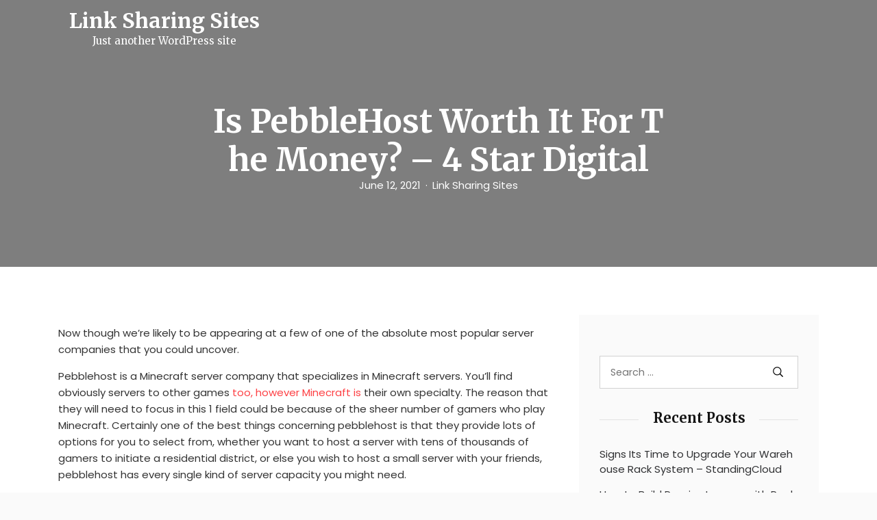

--- FILE ---
content_type: text/html; charset=UTF-8
request_url: https://linksharingsites.com/2021/06/12/is-pebblehost-worth-it-for-the-money-4-star-digital/
body_size: 13094
content:
<!DOCTYPE html>
<html lang="en-US" class="no-js no-svg">
<head>
	<meta charset="UTF-8">
	<meta name="viewport" content="width=device-width, initial-scale=1, shrink-to-fit=no">
	<link rel="profile" href="https://gmpg.org/xfn/11">
	<link rel="pingback" href="https://linksharingsites.com/xmlrpc.php">
	<script>(function(html){html.className = html.className.replace(/\bno-js\b/,'js')})(document.documentElement);</script>
<meta name='robots' content='index, follow, max-image-preview:large, max-snippet:-1, max-video-preview:-1' />

	<!-- This site is optimized with the Yoast SEO plugin v18.9 - https://yoast.com/wordpress/plugins/seo/ -->
	<title>Is PebbleHost Worth It For The Money? - 4 Star Digital - Link Sharing Sites</title>
	<link rel="canonical" href="https://linksharingsites.com/2021/06/12/is-pebblehost-worth-it-for-the-money-4-star-digital/" />
	<meta property="og:locale" content="en_US" />
	<meta property="og:type" content="article" />
	<meta property="og:title" content="Is PebbleHost Worth It For The Money? - 4 Star Digital - Link Sharing Sites" />
	<meta property="og:description" content="Now though we&#8217;re likely to be appearing at a few of one of the absolute most popular server companies that you could uncover. Pebblehost is a Minecraft server company that specializes in Minecraft servers. You&#8217;ll find obviously servers to other games too, however Minecraft is their own specialty. The reason that they will need to [&hellip;]" />
	<meta property="og:url" content="https://linksharingsites.com/2021/06/12/is-pebblehost-worth-it-for-the-money-4-star-digital/" />
	<meta property="og:site_name" content="Link Sharing Sites" />
	<meta property="article:published_time" content="2021-06-12T04:16:21+00:00" />
	<meta name="twitter:card" content="summary_large_image" />
	<meta name="twitter:label1" content="Written by" />
	<meta name="twitter:data1" content="Link Sharing Sites" />
	<meta name="twitter:label2" content="Est. reading time" />
	<meta name="twitter:data2" content="1 minute" />
	<script type="application/ld+json" class="yoast-schema-graph">{"@context":"https://schema.org","@graph":[{"@type":"WebSite","@id":"https://linksharingsites.com/#website","url":"https://linksharingsites.com/","name":"Link Sharing Sites","description":"Just another WordPress site","potentialAction":[{"@type":"SearchAction","target":{"@type":"EntryPoint","urlTemplate":"https://linksharingsites.com/?s={search_term_string}"},"query-input":"required name=search_term_string"}],"inLanguage":"en-US"},{"@type":"WebPage","@id":"https://linksharingsites.com/2021/06/12/is-pebblehost-worth-it-for-the-money-4-star-digital/#webpage","url":"https://linksharingsites.com/2021/06/12/is-pebblehost-worth-it-for-the-money-4-star-digital/","name":"Is PebbleHost Worth It For The Money? - 4 Star Digital - Link Sharing Sites","isPartOf":{"@id":"https://linksharingsites.com/#website"},"datePublished":"2021-06-12T04:16:21+00:00","dateModified":"2021-06-12T04:16:21+00:00","author":{"@id":"https://linksharingsites.com/#/schema/person/42c8bd32814077c5b275ab890434ff88"},"breadcrumb":{"@id":"https://linksharingsites.com/2021/06/12/is-pebblehost-worth-it-for-the-money-4-star-digital/#breadcrumb"},"inLanguage":"en-US","potentialAction":[{"@type":"ReadAction","target":["https://linksharingsites.com/2021/06/12/is-pebblehost-worth-it-for-the-money-4-star-digital/"]}]},{"@type":"BreadcrumbList","@id":"https://linksharingsites.com/2021/06/12/is-pebblehost-worth-it-for-the-money-4-star-digital/#breadcrumb","itemListElement":[{"@type":"ListItem","position":1,"name":"Home","item":"https://linksharingsites.com/"},{"@type":"ListItem","position":2,"name":"Is PebbleHost Worth It For The Money? &#8211; 4 Star Digital"}]},{"@type":"Person","@id":"https://linksharingsites.com/#/schema/person/42c8bd32814077c5b275ab890434ff88","name":"Link Sharing Sites","image":{"@type":"ImageObject","inLanguage":"en-US","@id":"https://linksharingsites.com/#/schema/person/image/","url":"https://secure.gravatar.com/avatar/9baecf92bae6639a4e61738fb5c8b53b063b214f232b91bd950a7b295f0cd154?s=96&d=mm&r=g","contentUrl":"https://secure.gravatar.com/avatar/9baecf92bae6639a4e61738fb5c8b53b063b214f232b91bd950a7b295f0cd154?s=96&d=mm&r=g","caption":"Link Sharing Sites"},"url":"https://linksharingsites.com/author/link-sharing-sites/"}]}</script>
	<!-- / Yoast SEO plugin. -->


<link rel='dns-prefetch' href='//fonts.googleapis.com' />
<link rel="alternate" type="application/rss+xml" title="Link Sharing Sites &raquo; Feed" href="https://linksharingsites.com/feed/" />
<link rel="alternate" type="application/rss+xml" title="Link Sharing Sites &raquo; Comments Feed" href="https://linksharingsites.com/comments/feed/" />
<link rel="alternate" type="application/rss+xml" title="Link Sharing Sites &raquo; Is PebbleHost Worth It For The Money? &#8211; 4 Star Digital Comments Feed" href="https://linksharingsites.com/2021/06/12/is-pebblehost-worth-it-for-the-money-4-star-digital/feed/" />
<link rel="alternate" title="oEmbed (JSON)" type="application/json+oembed" href="https://linksharingsites.com/wp-json/oembed/1.0/embed?url=https%3A%2F%2Flinksharingsites.com%2F2021%2F06%2F12%2Fis-pebblehost-worth-it-for-the-money-4-star-digital%2F" />
<link rel="alternate" title="oEmbed (XML)" type="text/xml+oembed" href="https://linksharingsites.com/wp-json/oembed/1.0/embed?url=https%3A%2F%2Flinksharingsites.com%2F2021%2F06%2F12%2Fis-pebblehost-worth-it-for-the-money-4-star-digital%2F&#038;format=xml" />
<style id='wp-img-auto-sizes-contain-inline-css' type='text/css'>
img:is([sizes=auto i],[sizes^="auto," i]){contain-intrinsic-size:3000px 1500px}
/*# sourceURL=wp-img-auto-sizes-contain-inline-css */
</style>
<style id='wp-emoji-styles-inline-css' type='text/css'>

	img.wp-smiley, img.emoji {
		display: inline !important;
		border: none !important;
		box-shadow: none !important;
		height: 1em !important;
		width: 1em !important;
		margin: 0 0.07em !important;
		vertical-align: -0.1em !important;
		background: none !important;
		padding: 0 !important;
	}
/*# sourceURL=wp-emoji-styles-inline-css */
</style>
<style id='wp-block-library-inline-css' type='text/css'>
:root{--wp-block-synced-color:#7a00df;--wp-block-synced-color--rgb:122,0,223;--wp-bound-block-color:var(--wp-block-synced-color);--wp-editor-canvas-background:#ddd;--wp-admin-theme-color:#007cba;--wp-admin-theme-color--rgb:0,124,186;--wp-admin-theme-color-darker-10:#006ba1;--wp-admin-theme-color-darker-10--rgb:0,107,160.5;--wp-admin-theme-color-darker-20:#005a87;--wp-admin-theme-color-darker-20--rgb:0,90,135;--wp-admin-border-width-focus:2px}@media (min-resolution:192dpi){:root{--wp-admin-border-width-focus:1.5px}}.wp-element-button{cursor:pointer}:root .has-very-light-gray-background-color{background-color:#eee}:root .has-very-dark-gray-background-color{background-color:#313131}:root .has-very-light-gray-color{color:#eee}:root .has-very-dark-gray-color{color:#313131}:root .has-vivid-green-cyan-to-vivid-cyan-blue-gradient-background{background:linear-gradient(135deg,#00d084,#0693e3)}:root .has-purple-crush-gradient-background{background:linear-gradient(135deg,#34e2e4,#4721fb 50%,#ab1dfe)}:root .has-hazy-dawn-gradient-background{background:linear-gradient(135deg,#faaca8,#dad0ec)}:root .has-subdued-olive-gradient-background{background:linear-gradient(135deg,#fafae1,#67a671)}:root .has-atomic-cream-gradient-background{background:linear-gradient(135deg,#fdd79a,#004a59)}:root .has-nightshade-gradient-background{background:linear-gradient(135deg,#330968,#31cdcf)}:root .has-midnight-gradient-background{background:linear-gradient(135deg,#020381,#2874fc)}:root{--wp--preset--font-size--normal:16px;--wp--preset--font-size--huge:42px}.has-regular-font-size{font-size:1em}.has-larger-font-size{font-size:2.625em}.has-normal-font-size{font-size:var(--wp--preset--font-size--normal)}.has-huge-font-size{font-size:var(--wp--preset--font-size--huge)}.has-text-align-center{text-align:center}.has-text-align-left{text-align:left}.has-text-align-right{text-align:right}.has-fit-text{white-space:nowrap!important}#end-resizable-editor-section{display:none}.aligncenter{clear:both}.items-justified-left{justify-content:flex-start}.items-justified-center{justify-content:center}.items-justified-right{justify-content:flex-end}.items-justified-space-between{justify-content:space-between}.screen-reader-text{border:0;clip-path:inset(50%);height:1px;margin:-1px;overflow:hidden;padding:0;position:absolute;width:1px;word-wrap:normal!important}.screen-reader-text:focus{background-color:#ddd;clip-path:none;color:#444;display:block;font-size:1em;height:auto;left:5px;line-height:normal;padding:15px 23px 14px;text-decoration:none;top:5px;width:auto;z-index:100000}html :where(.has-border-color){border-style:solid}html :where([style*=border-top-color]){border-top-style:solid}html :where([style*=border-right-color]){border-right-style:solid}html :where([style*=border-bottom-color]){border-bottom-style:solid}html :where([style*=border-left-color]){border-left-style:solid}html :where([style*=border-width]){border-style:solid}html :where([style*=border-top-width]){border-top-style:solid}html :where([style*=border-right-width]){border-right-style:solid}html :where([style*=border-bottom-width]){border-bottom-style:solid}html :where([style*=border-left-width]){border-left-style:solid}html :where(img[class*=wp-image-]){height:auto;max-width:100%}:where(figure){margin:0 0 1em}html :where(.is-position-sticky){--wp-admin--admin-bar--position-offset:var(--wp-admin--admin-bar--height,0px)}@media screen and (max-width:600px){html :where(.is-position-sticky){--wp-admin--admin-bar--position-offset:0px}}

/*# sourceURL=wp-block-library-inline-css */
</style><style id='global-styles-inline-css' type='text/css'>
:root{--wp--preset--aspect-ratio--square: 1;--wp--preset--aspect-ratio--4-3: 4/3;--wp--preset--aspect-ratio--3-4: 3/4;--wp--preset--aspect-ratio--3-2: 3/2;--wp--preset--aspect-ratio--2-3: 2/3;--wp--preset--aspect-ratio--16-9: 16/9;--wp--preset--aspect-ratio--9-16: 9/16;--wp--preset--color--black: #000000;--wp--preset--color--cyan-bluish-gray: #abb8c3;--wp--preset--color--white: #ffffff;--wp--preset--color--pale-pink: #f78da7;--wp--preset--color--vivid-red: #cf2e2e;--wp--preset--color--luminous-vivid-orange: #ff6900;--wp--preset--color--luminous-vivid-amber: #fcb900;--wp--preset--color--light-green-cyan: #7bdcb5;--wp--preset--color--vivid-green-cyan: #00d084;--wp--preset--color--pale-cyan-blue: #8ed1fc;--wp--preset--color--vivid-cyan-blue: #0693e3;--wp--preset--color--vivid-purple: #9b51e0;--wp--preset--color--strong-blue: #0073aa;--wp--preset--color--lighter-blue: #229fd8;--wp--preset--color--very-light-gray: #eee;--wp--preset--color--very-dark-gray: #444;--wp--preset--gradient--vivid-cyan-blue-to-vivid-purple: linear-gradient(135deg,rgb(6,147,227) 0%,rgb(155,81,224) 100%);--wp--preset--gradient--light-green-cyan-to-vivid-green-cyan: linear-gradient(135deg,rgb(122,220,180) 0%,rgb(0,208,130) 100%);--wp--preset--gradient--luminous-vivid-amber-to-luminous-vivid-orange: linear-gradient(135deg,rgb(252,185,0) 0%,rgb(255,105,0) 100%);--wp--preset--gradient--luminous-vivid-orange-to-vivid-red: linear-gradient(135deg,rgb(255,105,0) 0%,rgb(207,46,46) 100%);--wp--preset--gradient--very-light-gray-to-cyan-bluish-gray: linear-gradient(135deg,rgb(238,238,238) 0%,rgb(169,184,195) 100%);--wp--preset--gradient--cool-to-warm-spectrum: linear-gradient(135deg,rgb(74,234,220) 0%,rgb(151,120,209) 20%,rgb(207,42,186) 40%,rgb(238,44,130) 60%,rgb(251,105,98) 80%,rgb(254,248,76) 100%);--wp--preset--gradient--blush-light-purple: linear-gradient(135deg,rgb(255,206,236) 0%,rgb(152,150,240) 100%);--wp--preset--gradient--blush-bordeaux: linear-gradient(135deg,rgb(254,205,165) 0%,rgb(254,45,45) 50%,rgb(107,0,62) 100%);--wp--preset--gradient--luminous-dusk: linear-gradient(135deg,rgb(255,203,112) 0%,rgb(199,81,192) 50%,rgb(65,88,208) 100%);--wp--preset--gradient--pale-ocean: linear-gradient(135deg,rgb(255,245,203) 0%,rgb(182,227,212) 50%,rgb(51,167,181) 100%);--wp--preset--gradient--electric-grass: linear-gradient(135deg,rgb(202,248,128) 0%,rgb(113,206,126) 100%);--wp--preset--gradient--midnight: linear-gradient(135deg,rgb(2,3,129) 0%,rgb(40,116,252) 100%);--wp--preset--font-size--small: 13px;--wp--preset--font-size--medium: 20px;--wp--preset--font-size--large: 36px;--wp--preset--font-size--x-large: 42px;--wp--preset--spacing--20: 0.44rem;--wp--preset--spacing--30: 0.67rem;--wp--preset--spacing--40: 1rem;--wp--preset--spacing--50: 1.5rem;--wp--preset--spacing--60: 2.25rem;--wp--preset--spacing--70: 3.38rem;--wp--preset--spacing--80: 5.06rem;--wp--preset--shadow--natural: 6px 6px 9px rgba(0, 0, 0, 0.2);--wp--preset--shadow--deep: 12px 12px 50px rgba(0, 0, 0, 0.4);--wp--preset--shadow--sharp: 6px 6px 0px rgba(0, 0, 0, 0.2);--wp--preset--shadow--outlined: 6px 6px 0px -3px rgb(255, 255, 255), 6px 6px rgb(0, 0, 0);--wp--preset--shadow--crisp: 6px 6px 0px rgb(0, 0, 0);}:where(.is-layout-flex){gap: 0.5em;}:where(.is-layout-grid){gap: 0.5em;}body .is-layout-flex{display: flex;}.is-layout-flex{flex-wrap: wrap;align-items: center;}.is-layout-flex > :is(*, div){margin: 0;}body .is-layout-grid{display: grid;}.is-layout-grid > :is(*, div){margin: 0;}:where(.wp-block-columns.is-layout-flex){gap: 2em;}:where(.wp-block-columns.is-layout-grid){gap: 2em;}:where(.wp-block-post-template.is-layout-flex){gap: 1.25em;}:where(.wp-block-post-template.is-layout-grid){gap: 1.25em;}.has-black-color{color: var(--wp--preset--color--black) !important;}.has-cyan-bluish-gray-color{color: var(--wp--preset--color--cyan-bluish-gray) !important;}.has-white-color{color: var(--wp--preset--color--white) !important;}.has-pale-pink-color{color: var(--wp--preset--color--pale-pink) !important;}.has-vivid-red-color{color: var(--wp--preset--color--vivid-red) !important;}.has-luminous-vivid-orange-color{color: var(--wp--preset--color--luminous-vivid-orange) !important;}.has-luminous-vivid-amber-color{color: var(--wp--preset--color--luminous-vivid-amber) !important;}.has-light-green-cyan-color{color: var(--wp--preset--color--light-green-cyan) !important;}.has-vivid-green-cyan-color{color: var(--wp--preset--color--vivid-green-cyan) !important;}.has-pale-cyan-blue-color{color: var(--wp--preset--color--pale-cyan-blue) !important;}.has-vivid-cyan-blue-color{color: var(--wp--preset--color--vivid-cyan-blue) !important;}.has-vivid-purple-color{color: var(--wp--preset--color--vivid-purple) !important;}.has-black-background-color{background-color: var(--wp--preset--color--black) !important;}.has-cyan-bluish-gray-background-color{background-color: var(--wp--preset--color--cyan-bluish-gray) !important;}.has-white-background-color{background-color: var(--wp--preset--color--white) !important;}.has-pale-pink-background-color{background-color: var(--wp--preset--color--pale-pink) !important;}.has-vivid-red-background-color{background-color: var(--wp--preset--color--vivid-red) !important;}.has-luminous-vivid-orange-background-color{background-color: var(--wp--preset--color--luminous-vivid-orange) !important;}.has-luminous-vivid-amber-background-color{background-color: var(--wp--preset--color--luminous-vivid-amber) !important;}.has-light-green-cyan-background-color{background-color: var(--wp--preset--color--light-green-cyan) !important;}.has-vivid-green-cyan-background-color{background-color: var(--wp--preset--color--vivid-green-cyan) !important;}.has-pale-cyan-blue-background-color{background-color: var(--wp--preset--color--pale-cyan-blue) !important;}.has-vivid-cyan-blue-background-color{background-color: var(--wp--preset--color--vivid-cyan-blue) !important;}.has-vivid-purple-background-color{background-color: var(--wp--preset--color--vivid-purple) !important;}.has-black-border-color{border-color: var(--wp--preset--color--black) !important;}.has-cyan-bluish-gray-border-color{border-color: var(--wp--preset--color--cyan-bluish-gray) !important;}.has-white-border-color{border-color: var(--wp--preset--color--white) !important;}.has-pale-pink-border-color{border-color: var(--wp--preset--color--pale-pink) !important;}.has-vivid-red-border-color{border-color: var(--wp--preset--color--vivid-red) !important;}.has-luminous-vivid-orange-border-color{border-color: var(--wp--preset--color--luminous-vivid-orange) !important;}.has-luminous-vivid-amber-border-color{border-color: var(--wp--preset--color--luminous-vivid-amber) !important;}.has-light-green-cyan-border-color{border-color: var(--wp--preset--color--light-green-cyan) !important;}.has-vivid-green-cyan-border-color{border-color: var(--wp--preset--color--vivid-green-cyan) !important;}.has-pale-cyan-blue-border-color{border-color: var(--wp--preset--color--pale-cyan-blue) !important;}.has-vivid-cyan-blue-border-color{border-color: var(--wp--preset--color--vivid-cyan-blue) !important;}.has-vivid-purple-border-color{border-color: var(--wp--preset--color--vivid-purple) !important;}.has-vivid-cyan-blue-to-vivid-purple-gradient-background{background: var(--wp--preset--gradient--vivid-cyan-blue-to-vivid-purple) !important;}.has-light-green-cyan-to-vivid-green-cyan-gradient-background{background: var(--wp--preset--gradient--light-green-cyan-to-vivid-green-cyan) !important;}.has-luminous-vivid-amber-to-luminous-vivid-orange-gradient-background{background: var(--wp--preset--gradient--luminous-vivid-amber-to-luminous-vivid-orange) !important;}.has-luminous-vivid-orange-to-vivid-red-gradient-background{background: var(--wp--preset--gradient--luminous-vivid-orange-to-vivid-red) !important;}.has-very-light-gray-to-cyan-bluish-gray-gradient-background{background: var(--wp--preset--gradient--very-light-gray-to-cyan-bluish-gray) !important;}.has-cool-to-warm-spectrum-gradient-background{background: var(--wp--preset--gradient--cool-to-warm-spectrum) !important;}.has-blush-light-purple-gradient-background{background: var(--wp--preset--gradient--blush-light-purple) !important;}.has-blush-bordeaux-gradient-background{background: var(--wp--preset--gradient--blush-bordeaux) !important;}.has-luminous-dusk-gradient-background{background: var(--wp--preset--gradient--luminous-dusk) !important;}.has-pale-ocean-gradient-background{background: var(--wp--preset--gradient--pale-ocean) !important;}.has-electric-grass-gradient-background{background: var(--wp--preset--gradient--electric-grass) !important;}.has-midnight-gradient-background{background: var(--wp--preset--gradient--midnight) !important;}.has-small-font-size{font-size: var(--wp--preset--font-size--small) !important;}.has-medium-font-size{font-size: var(--wp--preset--font-size--medium) !important;}.has-large-font-size{font-size: var(--wp--preset--font-size--large) !important;}.has-x-large-font-size{font-size: var(--wp--preset--font-size--x-large) !important;}
/*# sourceURL=global-styles-inline-css */
</style>

<style id='classic-theme-styles-inline-css' type='text/css'>
/*! This file is auto-generated */
.wp-block-button__link{color:#fff;background-color:#32373c;border-radius:9999px;box-shadow:none;text-decoration:none;padding:calc(.667em + 2px) calc(1.333em + 2px);font-size:1.125em}.wp-block-file__button{background:#32373c;color:#fff;text-decoration:none}
/*# sourceURL=/wp-includes/css/classic-themes.min.css */
</style>
<link rel='stylesheet' id='aari-style-css' href='https://linksharingsites.com/wp-content/themes/aari/style.css?ver=1.1' type='text/css' media='all' />
<link rel='stylesheet' id='aari-blocks-style-css' href='https://linksharingsites.com/wp-content/themes/aari/css/blocks.css?ver=1.1' type='text/css' media='all' />
<link rel='stylesheet' id='bootstrap-css' href='https://linksharingsites.com/wp-content/themes/aari/css/plugins/bootstrap.css?ver=1.1' type='text/css' media='all' />
<link rel='stylesheet' id='jam-icons-css' href='https://linksharingsites.com/wp-content/themes/aari/css/plugins/jam-icons.css?ver=1.1' type='text/css' media='all' />
<link rel='stylesheet' id='animate-css' href='https://linksharingsites.com/wp-content/themes/aari/css/plugins/animate.css?ver=1.1' type='text/css' media='all' />
<link rel='stylesheet' id='colorbox-css' href='https://linksharingsites.com/wp-content/themes/aari/css/plugins/colorbox.css?ver=1.1' type='text/css' media='all' />
<link rel='stylesheet' id='responsive-nav-css' href='https://linksharingsites.com/wp-content/themes/aari/css/responsive-nav.css?ver=1.1' type='text/css' media='all' />
<link rel='stylesheet' id='aari-fonts-css' href='https://fonts.googleapis.com/css?family=Poppins%3A300%2C400%2C400i%2C500%2C600%2C700%2C800&#038;subset=latin%2Clatin-ext&#038;ver=1.1' type='text/css' media='all' />
<link rel='stylesheet' id='Merriweather-css' href='https://fonts.googleapis.com/css?family=Merriweather%3A300%2C400%2C400i%2C700%2C900&#038;display=swap&#038;ver=1.1' type='text/css' media='all' />
<link rel='stylesheet' id='aari-main-style-css' href='https://linksharingsites.com/wp-content/themes/aari/css/main-style.css?ver=1.1' type='text/css' media='all' />
<style id='aari-main-style-inline-css' type='text/css'>
::-moz-selection {
				background: ;
			}
			::selection {
				background: ;
			}
			.entry-content a {
				color: ;
			}
			.entry-content a.more-link {
				color: ;
				border: 1px solid ;

			}
			.entry-content a.more-link:hover {
				background-color: ;
			}
			.entry-content a.more-link:focus {
				background-color: ;
			}
			a:hover{
				color: ;
			}
			.post_navigation_area a:focus {
				color: ;
			}
			.entry-content a:focus {
				border-color: ;
			}
			a:focus {
				color: ;
				border-color: ;
			}
			.site_header_image .post-subtitle-container .post-author a:hover , .site_header_image .post-subtitle-container .post-author a:focus {
				color: ;
			}
			#content_full .latest-posts .post .post_banner a:focus img {
				border-color:;
			}
			#content_full .latest-posts .sticky  .post_body {
				border: ;
			}
			#content_full .latest-posts .post .post_body .post_meta a:hover, #content_full .latest-posts .post .post_body .post_meta a:focus {
				color:  !important;
			}
			#content_full .latest-posts .post .post_body .post_header h3:hover, #content_full .latest-posts .post .post_body .post_header h3:focus {
				color: ;
			}
			#content_full .latest-posts .post .post_body .post_bottom_meta a:hover , #content_full .latest-posts .post .post_body .post_bottom_meta a:focus{
				color: ;
			}
			#content_full .latest-posts .subscr .part-f .in-mail input {
				border-bottom: 2px solid ;
			}
			#content_full .category-content .header-description .avatar-part img {
				border: 2px solid ;
			}
			#content_full .category-content .search-opps .search_result_form .search_form .search-submit {
				background-color: ;
			}
			.sidebar a:hover, .sidebar a:focus  {
				color:  !important;
			}
			#content_full #sidebar .widget_area .search-form label input.search-field:focus {
				border-color: ;
			}
			#content_full #sidebar .widget_area .search-form .search-submit:focus {
				background-color:  !important;
			}

			#content_full #sidebar .widget_recent_comments ul li:after, #content_full #sidebar .widget_archive ul li:after, #content_full #sidebar .widget_meta ul li:after, #content_full #sidebar .widget_pages ul li:after {
				background-color: ;
			}

			#content_full #sidebar .widget_recent_comments ul abbr, #content_full #sidebar .widget_archive ul abbr, #content_full #sidebar .widget_meta ul abbr, #content_full #sidebar .widget_pages ul abbr {
				border-bottom: 1px dotted ;
			}

			#content_full #sidebar .calendar_wrap table tr td#today {
				background-color: ;
			}
			#content_full .dark-sidebar .recent_posts .post_info h5:hover a, #content_full .dark-sidebar .recent_posts .post_info h5:focus a {
				color: ;
			}
			#content_full .dark-sidebar .instagram_feed .instagram_pics li a .instagram-overlay .instagram-meta div span:hover i, #content_full .dark-sidebar .instagram_feed .instagram_pics li a .instagram-overlay .instagram-meta div span:focus i {
				color: ;
			}
			#content_full .light-sidebar .recent_posts .post_info h5:hover a, #content_full .light-sidebar .recent_posts .post_info h5:focus a {
				color: ;
			}
			#content_full .light-sidebar .instagram_feed .instagram_pics li a .instagram-overlay .instagram-meta div span:hover i, #content_full .light-sidebar .instagram_feed .instagram_pics li a .instagram-overlay .instagram-meta div span:focus i {
				color: ;
			}
			#content_full .ogato-pagination .pagination .page-numbers.current {
				background-color: ;
			}

			#content_full .ogato-pagination .pagination .page-numbers:hover, #content_full .ogato-pagination .pagination .page-numbers:focus {
				background-color: ;
			}
			.site_header_image .post-subtitle-container .post-date a:hover, .site_header_image .post-subtitle-container .post-date a:focus {
				color: ;
			}
			.r-s-overlay .r-s-close i:hover, .r-s-overlay .r-s-close i:focus {
				color: ;
			}
			.main_p .entry_header_small .tagcloud a:hover, .main_p .entry_header_small .tagcloud a:focus {
				color: ;
			}
			.main_p .entry_header_small .post_bottom_meta .post_meta li span:after {
				background: ;
			}
			.main_p .entry_header_small .post_bottom_meta .post_meta li span.author {
				color: ;
			}
			.main_p .comment_sec .title:after {
				background: ;
			}
			.main_p .comment_sec .blog_comments .blog_comment_user .commenter_div .comment_block .comntr_time span {
				color: ;
			}
			.main_p .comment_sec .blog_comments .blog_comment_user .commenter_div .comment_block .comntr_time span:before {
				background: ;
			}
			.main_p .comment_sec .blog_comments .blog_comment_user .commenter_div .comment_block .reply a:hover, .main_p .comment_sec .blog_comments .blog_comment_user .commenter_div .comment_block .reply a:focus {
				background-color: ;
			}
			.main_p .comment_sec .comment-respond .comment-form .form-comment input:focus, .main_p .comment_sec .comment-respond .comment-form .comment-form-comment textarea:focus {
				border-color: ;
			}
			.main_p .comment_sec .comment-respond .comment-form .form-submit input {
				background-color: ;
			}
			.main_p .comment_sec .comment-respond .comment-form .form-submit input:focus  {
				border-color: ;
			}
			video:focus, audio:focus, iframe:focus  {
				border-color:  !important;
			}
			#comments .blog_comments .pingback a {
				color:;
			}
			.main_p .related_posts h4.title span::after {
				background-color: ;
			}
			.main_p .related_posts .related_posts_item .post_card_body .post_card_meta .posted_on:before {
				background: ;
			}
			.contact .contact-form button {
				background-color: ;
			}
			#content_full .not-found .search-form input[type='submit'] {
				background: ;
			}
			.widget_tag_cloud .tagcloud a:hover, .widget_tag_cloud .tagcloud a:focus {
				background-color: ;
			}
			.nav-toggle:focus {
			    border: 2px solid ;
			}
			.nav-collapse a:hover, .nav-collapse a:focus {
			    color: ;
			}
			.search_trigger a:hover, .search_trigger a:focus {
			    color: ;
			}
			.js .nav-collapse .dropdown-toggle:hover, .js .nav-collapse .dropdown-toggle:focus, .js .nav-collapse .dropdown-toggle:active {
			        background-color: ;
			        border-color: ;
			}
			.nav-overlay .search_trigger a:hover,.nav-overlay .search_trigger a:focus  {
			        color: ;
			}
			.nav-overlay .nav-collapse a:hover, .nav-overlay .nav-collapse a:focus {
			        color: ;
			}
			.nav-overlay .nav-collapse ul li.dropdown ul li > a:focus {
			        color: ;
			}
			.nav-collapse ul li.dropdown ul li.active > a {
			        color: ;
			}
			.nav-collapse ul li.dropdown ul li > a:hover {
			        color: ;
			}
			 .nav-collapse ul li.dropdown ul li > a:focus {
			        color: ;
			}
			 .dropdown-item.active, .dropdown-item:active {
			        color: !important;
			}
			a {
				color: ;
			}
			.format-quote blockquote {
				border-left: 2px solid ;
			}
			button:active, button:focus, input[type='button']:active, input[type='button']:focus, input[type='reset']:active, input[type='reset']:focus, input[type='submit']:active, input[type='submit']:focus {
				border-color: ;
			}
			input[type='text']:focus, input[type='email']:focus, input[type='url']:focus, input[type='password']:focus, input[type='search']:focus, input[type='number']:focus, input[type='tel']:focus, input[type='range']:focus, input[type='date']:focus, input[type='month']:focus, input[type='week']:focus, input[type='time']:focus, input[type='datetime']:focus, input[type='datetime-local']:focus, input[type='color']:focus, textarea:focus {
				border-color:;
			}
			.screen-reader-text:focus {
				background-color:;
				border-color: ;
			}
			.navbar-brand:focus {
				border-color: ;
			}
			.header-overlay .navbar a.navbar-brand:focus > img {
				border-color: ;
			}
			.wp-block-button__link {
                background-color: ;
            }
            .wp-block-file .wp-block-file__button {
                background: ;
            }
			
/*# sourceURL=aari-main-style-inline-css */
</style>
<script type="text/javascript" src="https://linksharingsites.com/wp-includes/js/jquery/jquery.min.js?ver=3.7.1" id="jquery-core-js"></script>
<script type="text/javascript" src="https://linksharingsites.com/wp-includes/js/jquery/jquery-migrate.min.js?ver=3.4.1" id="jquery-migrate-js"></script>
<link rel="https://api.w.org/" href="https://linksharingsites.com/wp-json/" /><link rel="alternate" title="JSON" type="application/json" href="https://linksharingsites.com/wp-json/wp/v2/posts/950" /><link rel="EditURI" type="application/rsd+xml" title="RSD" href="https://linksharingsites.com/xmlrpc.php?rsd" />
<meta name="generator" content="WordPress 6.9" />
<link rel='shortlink' href='https://linksharingsites.com/?p=950' />
<link rel="pingback" href="https://linksharingsites.com/xmlrpc.php">
<style type="text/css">.recentcomments a{display:inline !important;padding:0 !important;margin:0 !important;}</style></head>

<body data-rsssl=1 class="wp-singular post-template-default single single-post postid-950 single-format-standard wp-embed-responsive wp-theme-aari">

<a class="skip-link screen-reader-text" href="#content">Skip to content</a>


<!-- Main Content
================================================== -->
<div id="mainContent">

	<div class="sidebar-overlay"></div>

	<!-- Nav Bar
	================================================== -->
	<div id="masthead" class="header-controller text-center header-overlay">
		<div class="container">
			<nav id="nav" class="navbar navbar-expand-lg ">

				<a class="navbar-brand" href="https://linksharingsites.com/"><h1>Link Sharing Sites</h1><p class="site-description">Just another WordPress site</p></a>

				
				<div class="search_trigger">
									</div>

			</nav>

		</div>
	</div>

	<!-- search form -->
		<!-- search form -->













	<!-- Site Header -->
	<header class="site_header_image cover-bg"
			data-image-src=""
			data-overlay="5">
		<div class="container">

			<h1 class="entry-title">Is PebbleHost Worth It For The Money? &#8211; 4 Star Digital</h1><div class="post-subtitle-container"><div class="post-date"><a href="https://linksharingsites.com/2021/06/12/"><time class="entry-date published updated" datetime="2021-06-12T04:16:21+00:00">June 12, 2021</time></a></div><div class="post-author"><a href="https://linksharingsites.com/author/link-sharing-sites/">Link Sharing Sites</a></div></div>
		</div>
	</header>
	<!-- End Site Header -->
	<!-- main content -->
	<div id="content_full" class="main_p main_p_v_2 section-padding">
	<div id="content" class="container">
		<div class="row sticky-container">

			<div class="content col-lg-8">
				<div class="p_content entry_header_small">
					
<article id="post-950" class="post-950 post type-post status-publish format-standard hentry category-home">


	

	<div class="entry-content post_body no_thumbnail">

				<div class="post_info_wrapper ">
			<p></p>
<p> Now though we&#8217;re likely to be appearing at a few of one of the absolute most popular server companies that you could uncover. </p>
<p>Pebblehost is a Minecraft server company that specializes in Minecraft servers. You&#8217;ll find obviously servers to other games <a href='https://4stardigital.com/2021/05/28/is-pebblehost-worth-it-for-the-money/'>too, however Minecraft is</a> their own specialty. The reason that they will need to focus in this 1 field could be because of the sheer number of gamers who play Minecraft. Certainly one of the best things concerning pebblehost is that they provide lots of options for you to select from, whether you want to host a server with tens of thousands of gamers to initiate a residential district, or else you wish to host a small server with your friends, pebblehost has every single kind of server capacity you might need. </p>
<p>So is pebblehost really worth it? In the event you play with Minecraft, ostensibly certainly! If price is the barrier, pebblehost has several cheap choices as little as 5 bucks. If you are on the lookout for a huge capability, then you can host a server using pebblehost that can consume upto several hundred gamers carrying all at the same time. yho5wuuvvm.</p>
		</div>


		

	</div><!-- .entry-content -->


</article><!-- #post-950 -->
<span class="tagcloud catloud clearfix"><span class="namee">Post Categories:  &nbsp; </span><a href="https://linksharingsites.com/category/home/" rel="category tag">Home</a></span><div class="post_bottom_meta"><div class="half_width"><ul class="post_meta"><li><span class="author"><img src="https://secure.gravatar.com/avatar/9baecf92bae6639a4e61738fb5c8b53b063b214f232b91bd950a7b295f0cd154?s=96&#038;d=mm&#038;r=g" class="avatar" alt> By <a href="https://linksharingsites.com/author/link-sharing-sites/">Link Sharing Sites</a></span></li><li><span class="date"><time class="post_meta_item meta_item_date" datetime="2021-06-12T04:16:21+00:00">June 12, 2021</time></span></li></ul></div></div>
					<div class="clearfix"></div>

					
<div id="comments" class="comment_sec mt-50">

		<div id="respond" class="comment-respond">
		<h3 id="reply-title" class="comment-reply-title"><h4 class="title">Leave A Reply</h4> <small><a rel="nofollow" id="cancel-comment-reply-link" href="/2021/06/12/is-pebblehost-worth-it-for-the-money-4-star-digital/#respond" style="display:none;">Cancel reply</a></small></h3><form action="https://linksharingsites.com/wp-comments-post.php" method="post" id="commentform" class="comment-form"><div class="col-12"><div class="comment-form-comment"><label for="comment">Comment</label><textarea id="comment" name="comment" cols="45" rows="8" aria-required="true"></textarea></div></div><div class="col-lg-4"><div class="comment-form-author form-comment"><label for="author">Name</label> <input id="author" name="author" type="text" value="" size="30" /></div></div>
<div class="col-lg-4"><div class="comment-form-email form-comment"><label for="email">Email</label> <input id="email" name="email" type="text" value="" size="30" /></div></div>
<div class="col-lg-4"><div class="comment-form-url form-comment"><label for="email">Website</label><input id="url" name="url" type="text" value="" size="30" /></div></div>

<p class="form-submit"><input name="submit" type="submit" id="submit" class="form-submit" value="Post Comment" /> <input type='hidden' name='comment_post_ID' value='950' id='comment_post_ID' />
<input type='hidden' name='comment_parent' id='comment_parent' value='0' />
</p></form>	</div><!-- #respond -->
	

</div><!-- #comments -->
				</div>
			</div>


			<!-- Side Bar -->
			
<!-- Side Bar -->
<div class="col-lg-4">
	<div id="sidebar" class="sidebar light-sidebar">
		<div class="sidebar__inner">
			<div class="sidbar_w">
				<div id="search-2" class="widget_area widget_search"><form role="search" method="get" class="search-form" action="https://linksharingsites.com/">
				<label>
					<span class="screen-reader-text">Search for:</span>
					<input type="search" class="search-field" placeholder="Search &hellip;" value="" name="s" />
				</label>
				<input type="submit" class="search-submit" value="Search" />
			</form></div>
		<div id="recent-posts-2" class="widget_area widget_recent_entries">
		<h3 class="widget_title"><span>Recent Posts</span></h3>
		<ul>
											<li>
					<a href="https://linksharingsites.com/2026/01/06/signs-its-time-to-upgrade-your-warehouse-rack-system-standingcloud/">Signs Its Time to Upgrade Your Warehouse Rack System &#8211; StandingCloud</a>
									</li>
											<li>
					<a href="https://linksharingsites.com/2026/01/02/how-to-build-passive-income-with-real-estate-guide-for-first-time-investors-kingdom-gold/">How to Build Passive Income with Real Estate  Guide for First-Time Investors &#8211; Kingdom Gold</a>
									</li>
											<li>
					<a href="https://linksharingsites.com/2025/12/31/digital-marketing-trends-shaping-modern-business-fife-free-press/">Digital Marketing Trends Shaping Modern Business &#8211; Fife Free Press</a>
									</li>
											<li>
					<a href="https://linksharingsites.com/2025/12/30/a-guide-to-different-tree-trimming-and-removal-services-home-willing/">A Guide to Different Tree Trimming and Removal Services &#8211; Home Willing</a>
									</li>
											<li>
					<a href="https://linksharingsites.com/2025/12/30/how-to-build-confidence-inside-and-out-everyday-wellness-habits-that-truly-work-wellness-quest-daily/">How to Build Confidence Inside and Out  Everyday Wellness Habits That Truly Work &#8211; Wellness Quest Daily</a>
									</li>
					</ul>

		</div><div id="recent-comments-2" class="widget_area widget_recent_comments"><h3 class="widget_title"><span>Recent Comments</span></h3><ul id="recentcomments"><li class="recentcomments"><span class="comment-author-link"><a href="https://wordpress.org/" class="url" rel="ugc external nofollow">A WordPress Commenter</a></span> on <a href="https://linksharingsites.com/2020/04/23/hello-world/#comment-1">Hello world!</a></li></ul></div><div id="calendar-2" class="widget_area widget_calendar"><div id="calendar_wrap" class="calendar_wrap"><table id="wp-calendar" class="wp-calendar-table">
	<caption>June 2021</caption>
	<thead>
	<tr>
		<th scope="col" aria-label="Monday">M</th>
		<th scope="col" aria-label="Tuesday">T</th>
		<th scope="col" aria-label="Wednesday">W</th>
		<th scope="col" aria-label="Thursday">T</th>
		<th scope="col" aria-label="Friday">F</th>
		<th scope="col" aria-label="Saturday">S</th>
		<th scope="col" aria-label="Sunday">S</th>
	</tr>
	</thead>
	<tbody>
	<tr>
		<td colspan="1" class="pad">&nbsp;</td><td><a href="https://linksharingsites.com/2021/06/01/" aria-label="Posts published on June 1, 2021">1</a></td><td><a href="https://linksharingsites.com/2021/06/02/" aria-label="Posts published on June 2, 2021">2</a></td><td><a href="https://linksharingsites.com/2021/06/03/" aria-label="Posts published on June 3, 2021">3</a></td><td>4</td><td><a href="https://linksharingsites.com/2021/06/05/" aria-label="Posts published on June 5, 2021">5</a></td><td>6</td>
	</tr>
	<tr>
		<td><a href="https://linksharingsites.com/2021/06/07/" aria-label="Posts published on June 7, 2021">7</a></td><td>8</td><td><a href="https://linksharingsites.com/2021/06/09/" aria-label="Posts published on June 9, 2021">9</a></td><td><a href="https://linksharingsites.com/2021/06/10/" aria-label="Posts published on June 10, 2021">10</a></td><td><a href="https://linksharingsites.com/2021/06/11/" aria-label="Posts published on June 11, 2021">11</a></td><td><a href="https://linksharingsites.com/2021/06/12/" aria-label="Posts published on June 12, 2021">12</a></td><td>13</td>
	</tr>
	<tr>
		<td><a href="https://linksharingsites.com/2021/06/14/" aria-label="Posts published on June 14, 2021">14</a></td><td><a href="https://linksharingsites.com/2021/06/15/" aria-label="Posts published on June 15, 2021">15</a></td><td><a href="https://linksharingsites.com/2021/06/16/" aria-label="Posts published on June 16, 2021">16</a></td><td>17</td><td><a href="https://linksharingsites.com/2021/06/18/" aria-label="Posts published on June 18, 2021">18</a></td><td><a href="https://linksharingsites.com/2021/06/19/" aria-label="Posts published on June 19, 2021">19</a></td><td><a href="https://linksharingsites.com/2021/06/20/" aria-label="Posts published on June 20, 2021">20</a></td>
	</tr>
	<tr>
		<td><a href="https://linksharingsites.com/2021/06/21/" aria-label="Posts published on June 21, 2021">21</a></td><td><a href="https://linksharingsites.com/2021/06/22/" aria-label="Posts published on June 22, 2021">22</a></td><td><a href="https://linksharingsites.com/2021/06/23/" aria-label="Posts published on June 23, 2021">23</a></td><td>24</td><td><a href="https://linksharingsites.com/2021/06/25/" aria-label="Posts published on June 25, 2021">25</a></td><td><a href="https://linksharingsites.com/2021/06/26/" aria-label="Posts published on June 26, 2021">26</a></td><td>27</td>
	</tr>
	<tr>
		<td>28</td><td><a href="https://linksharingsites.com/2021/06/29/" aria-label="Posts published on June 29, 2021">29</a></td><td><a href="https://linksharingsites.com/2021/06/30/" aria-label="Posts published on June 30, 2021">30</a></td>
		<td class="pad" colspan="4">&nbsp;</td>
	</tr>
	</tbody>
	</table><nav aria-label="Previous and next months" class="wp-calendar-nav">
		<span class="wp-calendar-nav-prev"><a href="https://linksharingsites.com/2021/05/">&laquo; May</a></span>
		<span class="pad">&nbsp;</span>
		<span class="wp-calendar-nav-next"><a href="https://linksharingsites.com/2021/07/">Jul &raquo;</a></span>
	</nav></div></div><div id="archives-3" class="widget_area widget_archive"><h3 class="widget_title"><span>Archives</span></h3>		<label class="screen-reader-text" for="archives-dropdown-3">Archives</label>
		<select id="archives-dropdown-3" name="archive-dropdown">
			
			<option value="">Select Month</option>
				<option value='https://linksharingsites.com/2026/01/'> January 2026 </option>
	<option value='https://linksharingsites.com/2025/12/'> December 2025 </option>
	<option value='https://linksharingsites.com/2025/11/'> November 2025 </option>
	<option value='https://linksharingsites.com/2025/10/'> October 2025 </option>
	<option value='https://linksharingsites.com/2025/09/'> September 2025 </option>
	<option value='https://linksharingsites.com/2025/08/'> August 2025 </option>
	<option value='https://linksharingsites.com/2025/07/'> July 2025 </option>
	<option value='https://linksharingsites.com/2025/06/'> June 2025 </option>
	<option value='https://linksharingsites.com/2025/05/'> May 2025 </option>
	<option value='https://linksharingsites.com/2025/04/'> April 2025 </option>
	<option value='https://linksharingsites.com/2025/03/'> March 2025 </option>
	<option value='https://linksharingsites.com/2025/02/'> February 2025 </option>
	<option value='https://linksharingsites.com/2025/01/'> January 2025 </option>
	<option value='https://linksharingsites.com/2024/12/'> December 2024 </option>
	<option value='https://linksharingsites.com/2024/11/'> November 2024 </option>
	<option value='https://linksharingsites.com/2024/10/'> October 2024 </option>
	<option value='https://linksharingsites.com/2024/09/'> September 2024 </option>
	<option value='https://linksharingsites.com/2024/08/'> August 2024 </option>
	<option value='https://linksharingsites.com/2024/07/'> July 2024 </option>
	<option value='https://linksharingsites.com/2024/06/'> June 2024 </option>
	<option value='https://linksharingsites.com/2024/05/'> May 2024 </option>
	<option value='https://linksharingsites.com/2024/04/'> April 2024 </option>
	<option value='https://linksharingsites.com/2024/03/'> March 2024 </option>
	<option value='https://linksharingsites.com/2024/02/'> February 2024 </option>
	<option value='https://linksharingsites.com/2024/01/'> January 2024 </option>
	<option value='https://linksharingsites.com/2023/12/'> December 2023 </option>
	<option value='https://linksharingsites.com/2023/11/'> November 2023 </option>
	<option value='https://linksharingsites.com/2023/10/'> October 2023 </option>
	<option value='https://linksharingsites.com/2023/09/'> September 2023 </option>
	<option value='https://linksharingsites.com/2023/08/'> August 2023 </option>
	<option value='https://linksharingsites.com/2023/07/'> July 2023 </option>
	<option value='https://linksharingsites.com/2023/06/'> June 2023 </option>
	<option value='https://linksharingsites.com/2023/05/'> May 2023 </option>
	<option value='https://linksharingsites.com/2023/04/'> April 2023 </option>
	<option value='https://linksharingsites.com/2023/03/'> March 2023 </option>
	<option value='https://linksharingsites.com/2023/02/'> February 2023 </option>
	<option value='https://linksharingsites.com/2023/01/'> January 2023 </option>
	<option value='https://linksharingsites.com/2022/12/'> December 2022 </option>
	<option value='https://linksharingsites.com/2022/11/'> November 2022 </option>
	<option value='https://linksharingsites.com/2022/10/'> October 2022 </option>
	<option value='https://linksharingsites.com/2022/09/'> September 2022 </option>
	<option value='https://linksharingsites.com/2022/08/'> August 2022 </option>
	<option value='https://linksharingsites.com/2022/07/'> July 2022 </option>
	<option value='https://linksharingsites.com/2022/06/'> June 2022 </option>
	<option value='https://linksharingsites.com/2022/05/'> May 2022 </option>
	<option value='https://linksharingsites.com/2022/04/'> April 2022 </option>
	<option value='https://linksharingsites.com/2022/03/'> March 2022 </option>
	<option value='https://linksharingsites.com/2022/02/'> February 2022 </option>
	<option value='https://linksharingsites.com/2022/01/'> January 2022 </option>
	<option value='https://linksharingsites.com/2021/12/'> December 2021 </option>
	<option value='https://linksharingsites.com/2021/11/'> November 2021 </option>
	<option value='https://linksharingsites.com/2021/10/'> October 2021 </option>
	<option value='https://linksharingsites.com/2021/09/'> September 2021 </option>
	<option value='https://linksharingsites.com/2021/08/'> August 2021 </option>
	<option value='https://linksharingsites.com/2021/07/'> July 2021 </option>
	<option value='https://linksharingsites.com/2021/06/'> June 2021 </option>
	<option value='https://linksharingsites.com/2021/05/'> May 2021 </option>
	<option value='https://linksharingsites.com/2021/04/'> April 2021 </option>
	<option value='https://linksharingsites.com/2021/03/'> March 2021 </option>
	<option value='https://linksharingsites.com/2021/02/'> February 2021 </option>
	<option value='https://linksharingsites.com/2021/01/'> January 2021 </option>
	<option value='https://linksharingsites.com/2020/12/'> December 2020 </option>
	<option value='https://linksharingsites.com/2020/11/'> November 2020 </option>
	<option value='https://linksharingsites.com/2020/10/'> October 2020 </option>
	<option value='https://linksharingsites.com/2020/09/'> September 2020 </option>
	<option value='https://linksharingsites.com/2020/08/'> August 2020 </option>
	<option value='https://linksharingsites.com/2020/07/'> July 2020 </option>
	<option value='https://linksharingsites.com/2020/06/'> June 2020 </option>
	<option value='https://linksharingsites.com/2020/05/'> May 2020 </option>
	<option value='https://linksharingsites.com/2020/04/'> April 2020 </option>

		</select>

			<script type="text/javascript">
/* <![CDATA[ */

( ( dropdownId ) => {
	const dropdown = document.getElementById( dropdownId );
	function onSelectChange() {
		setTimeout( () => {
			if ( 'escape' === dropdown.dataset.lastkey ) {
				return;
			}
			if ( dropdown.value ) {
				document.location.href = dropdown.value;
			}
		}, 250 );
	}
	function onKeyUp( event ) {
		if ( 'Escape' === event.key ) {
			dropdown.dataset.lastkey = 'escape';
		} else {
			delete dropdown.dataset.lastkey;
		}
	}
	function onClick() {
		delete dropdown.dataset.lastkey;
	}
	dropdown.addEventListener( 'keyup', onKeyUp );
	dropdown.addEventListener( 'click', onClick );
	dropdown.addEventListener( 'change', onSelectChange );
})( "archives-dropdown-3" );

//# sourceURL=WP_Widget_Archives%3A%3Awidget
/* ]]> */
</script>
</div>			</div>
		</div>
	</div>
</div>
<!-- End Side Bar -->
			<!-- End Side Bar -->

		</div>
	</div>


	<!-- Post Navigation start -->
	<div class="post_navigation_area">
		<div class="container">
			<nav class="navigation post-navigation">
				<div class="nav-links">

					<div class="nav-previous">
						<h5 class="post-title"><span class="meta-nav">Previous post</span> <a href="https://linksharingsites.com/2021/06/12/5-tips-for-your-first-college-apartment-online-college-magazine/" rel="prev">5 Tips for Your First College Apartment &#8211; Online College Magazine</a></h5>
						<i class="jam jam-angle-left"></i>
					</div>

					<div class="nav-next">
						<h5 class="post-title"><span class="meta-nav">Next post</span> <a href="https://linksharingsites.com/2021/06/12/everything-you-need-to-know-about-home-generators-infomax-global/" rel="next">Everything You Need to Know About Home Generators – Infomax Global</a></h5>
						<i class="jam jam-angle-right"></i>
					</div>

				</div>
			</nav>
		</div>
	</div>
	<!-- Post Navigation end -->

	<section class="related_posts section-padding"><div class="container"><div class="row"><h4 class="col-12 title text-center mb-50"><span>You Might Also Like</span></h4><div class="col-lg-4"><div class="related_posts_item"><div class="post_card_body"><h3 class="post_card_title"><a href="https://linksharingsites.com/2026/01/06/signs-its-time-to-upgrade-your-warehouse-rack-system-standingcloud/">Signs Its Time to Upgrade Your Warehouse Rack System &#8211; StandingCloud</a></h3> <div class="post_card_meta"><span class="cat_links"><a href="https://linksharingsites.com/category/home/" rel="category tag">Home</a></span><span class="posted_on"><a href="https://linksharingsites.com/2026/01/06/"><time class="post_meta_item meta_item_date" datetime="2026-01-06T10:17:51+00:00">January 6, 2026</time></a> </span></div></div></div></div><div class="col-lg-4"><div class="related_posts_item"><div class="post_card_body"><h3 class="post_card_title"><a href="https://linksharingsites.com/2026/01/02/how-to-build-passive-income-with-real-estate-guide-for-first-time-investors-kingdom-gold/">How to Build Passive Income with Real Estate  Guide for First-Time Investors &#8211; Kingdom Gold</a></h3> <div class="post_card_meta"><span class="cat_links"><a href="https://linksharingsites.com/category/home/" rel="category tag">Home</a></span><span class="posted_on"><a href="https://linksharingsites.com/2026/01/02/"><time class="post_meta_item meta_item_date" datetime="2026-01-02T11:16:59+00:00">January 2, 2026</time></a> </span></div></div></div></div><div class="col-lg-4"><div class="related_posts_item"><div class="post_card_body"><h3 class="post_card_title"><a href="https://linksharingsites.com/2025/12/31/digital-marketing-trends-shaping-modern-business-fife-free-press/">Digital Marketing Trends Shaping Modern Business &#8211; Fife Free Press</a></h3> <div class="post_card_meta"><span class="cat_links"><a href="https://linksharingsites.com/category/home/" rel="category tag">Home</a></span><span class="posted_on"><a href="https://linksharingsites.com/2025/12/31/"><time class="post_meta_item meta_item_date" datetime="2025-12-31T11:52:08+00:00">December 31, 2025</time></a> </span></div></div></div></div></div></div></section>
	</div>
	<!-- End main content -->
<footer class="footer">
	<div class="footer_bottom section-padding text-center">
		<div class="container">
			<div class="row">
				<div class="col-12">

					
					<div class="box_scoial_icon">
													<ul id="footer-sidebar">
								<section id="archives-2" class="widget widget_archive"><h2 class="widget-title">Archives</h2>
			<ul>
					<li><a href='https://linksharingsites.com/2026/01/'>January 2026</a></li>
	<li><a href='https://linksharingsites.com/2025/12/'>December 2025</a></li>
	<li><a href='https://linksharingsites.com/2025/11/'>November 2025</a></li>
	<li><a href='https://linksharingsites.com/2025/10/'>October 2025</a></li>
	<li><a href='https://linksharingsites.com/2025/09/'>September 2025</a></li>
	<li><a href='https://linksharingsites.com/2025/08/'>August 2025</a></li>
	<li><a href='https://linksharingsites.com/2025/07/'>July 2025</a></li>
	<li><a href='https://linksharingsites.com/2025/06/'>June 2025</a></li>
	<li><a href='https://linksharingsites.com/2025/05/'>May 2025</a></li>
	<li><a href='https://linksharingsites.com/2025/04/'>April 2025</a></li>
	<li><a href='https://linksharingsites.com/2025/03/'>March 2025</a></li>
	<li><a href='https://linksharingsites.com/2025/02/'>February 2025</a></li>
	<li><a href='https://linksharingsites.com/2025/01/'>January 2025</a></li>
	<li><a href='https://linksharingsites.com/2024/12/'>December 2024</a></li>
	<li><a href='https://linksharingsites.com/2024/11/'>November 2024</a></li>
	<li><a href='https://linksharingsites.com/2024/10/'>October 2024</a></li>
	<li><a href='https://linksharingsites.com/2024/09/'>September 2024</a></li>
	<li><a href='https://linksharingsites.com/2024/08/'>August 2024</a></li>
	<li><a href='https://linksharingsites.com/2024/07/'>July 2024</a></li>
	<li><a href='https://linksharingsites.com/2024/06/'>June 2024</a></li>
	<li><a href='https://linksharingsites.com/2024/05/'>May 2024</a></li>
	<li><a href='https://linksharingsites.com/2024/04/'>April 2024</a></li>
	<li><a href='https://linksharingsites.com/2024/03/'>March 2024</a></li>
	<li><a href='https://linksharingsites.com/2024/02/'>February 2024</a></li>
	<li><a href='https://linksharingsites.com/2024/01/'>January 2024</a></li>
	<li><a href='https://linksharingsites.com/2023/12/'>December 2023</a></li>
	<li><a href='https://linksharingsites.com/2023/11/'>November 2023</a></li>
	<li><a href='https://linksharingsites.com/2023/10/'>October 2023</a></li>
	<li><a href='https://linksharingsites.com/2023/09/'>September 2023</a></li>
	<li><a href='https://linksharingsites.com/2023/08/'>August 2023</a></li>
	<li><a href='https://linksharingsites.com/2023/07/'>July 2023</a></li>
	<li><a href='https://linksharingsites.com/2023/06/'>June 2023</a></li>
	<li><a href='https://linksharingsites.com/2023/05/'>May 2023</a></li>
	<li><a href='https://linksharingsites.com/2023/04/'>April 2023</a></li>
	<li><a href='https://linksharingsites.com/2023/03/'>March 2023</a></li>
	<li><a href='https://linksharingsites.com/2023/02/'>February 2023</a></li>
	<li><a href='https://linksharingsites.com/2023/01/'>January 2023</a></li>
	<li><a href='https://linksharingsites.com/2022/12/'>December 2022</a></li>
	<li><a href='https://linksharingsites.com/2022/11/'>November 2022</a></li>
	<li><a href='https://linksharingsites.com/2022/10/'>October 2022</a></li>
	<li><a href='https://linksharingsites.com/2022/09/'>September 2022</a></li>
	<li><a href='https://linksharingsites.com/2022/08/'>August 2022</a></li>
	<li><a href='https://linksharingsites.com/2022/07/'>July 2022</a></li>
	<li><a href='https://linksharingsites.com/2022/06/'>June 2022</a></li>
	<li><a href='https://linksharingsites.com/2022/05/'>May 2022</a></li>
	<li><a href='https://linksharingsites.com/2022/04/'>April 2022</a></li>
	<li><a href='https://linksharingsites.com/2022/03/'>March 2022</a></li>
	<li><a href='https://linksharingsites.com/2022/02/'>February 2022</a></li>
	<li><a href='https://linksharingsites.com/2022/01/'>January 2022</a></li>
	<li><a href='https://linksharingsites.com/2021/12/'>December 2021</a></li>
	<li><a href='https://linksharingsites.com/2021/11/'>November 2021</a></li>
	<li><a href='https://linksharingsites.com/2021/10/'>October 2021</a></li>
	<li><a href='https://linksharingsites.com/2021/09/'>September 2021</a></li>
	<li><a href='https://linksharingsites.com/2021/08/'>August 2021</a></li>
	<li><a href='https://linksharingsites.com/2021/07/'>July 2021</a></li>
	<li><a href='https://linksharingsites.com/2021/06/'>June 2021</a></li>
	<li><a href='https://linksharingsites.com/2021/05/'>May 2021</a></li>
	<li><a href='https://linksharingsites.com/2021/04/'>April 2021</a></li>
	<li><a href='https://linksharingsites.com/2021/03/'>March 2021</a></li>
	<li><a href='https://linksharingsites.com/2021/02/'>February 2021</a></li>
	<li><a href='https://linksharingsites.com/2021/01/'>January 2021</a></li>
	<li><a href='https://linksharingsites.com/2020/12/'>December 2020</a></li>
	<li><a href='https://linksharingsites.com/2020/11/'>November 2020</a></li>
	<li><a href='https://linksharingsites.com/2020/10/'>October 2020</a></li>
	<li><a href='https://linksharingsites.com/2020/09/'>September 2020</a></li>
	<li><a href='https://linksharingsites.com/2020/08/'>August 2020</a></li>
	<li><a href='https://linksharingsites.com/2020/07/'>July 2020</a></li>
	<li><a href='https://linksharingsites.com/2020/06/'>June 2020</a></li>
	<li><a href='https://linksharingsites.com/2020/05/'>May 2020</a></li>
	<li><a href='https://linksharingsites.com/2020/04/'>April 2020</a></li>
			</ul>

			</section><section id="categories-2" class="widget widget_categories"><h2 class="widget-title">Categories</h2>
			<ul>
					<li class="cat-item cat-item-2"><a href="https://linksharingsites.com/category/home/">Home</a>
</li>
	<li class="cat-item cat-item-1"><a href="https://linksharingsites.com/category/uncategorized/">Uncategorized</a>
</li>
			</ul>

			</section><section id="meta-2" class="widget widget_meta"><h2 class="widget-title">Meta</h2>
		<ul>
						<li><a rel="nofollow" href="https://linksharingsites.com/wp-login.php">Log in</a></li>
			<li><a href="https://linksharingsites.com/feed/">Entries feed</a></li>
			<li><a href="https://linksharingsites.com/comments/feed/">Comments feed</a></li>

			<li><a href="https://wordpress.org/">WordPress.org</a></li>
		</ul>

		</section>							</ul>
											</div>


					<div class="disclaimer">
						Copyright &copy;  2020-2026&nbsp;Link Sharing Sites. All rights reserved.					</div>


				</div>
			</div>
		</div>
	</div>
</footer>
<!-- End footer
================================================== -->

</div>
<!-- End Main Content
================================================== -->

<script type="speculationrules">
{"prefetch":[{"source":"document","where":{"and":[{"href_matches":"/*"},{"not":{"href_matches":["/wp-*.php","/wp-admin/*","/wp-content/uploads/*","/wp-content/*","/wp-content/plugins/*","/wp-content/themes/aari/*","/*\\?(.+)"]}},{"not":{"selector_matches":"a[rel~=\"nofollow\"]"}},{"not":{"selector_matches":".no-prefetch, .no-prefetch a"}}]},"eagerness":"conservative"}]}
</script>
<script type="text/javascript" src="https://linksharingsites.com/wp-content/themes/aari/js/bootstrap.js?ver=4.0.0" id="bootstrap-js"></script>
<script type="text/javascript" src="https://linksharingsites.com/wp-content/themes/aari/js/colorbox/jquery.colorbox-min.js?ver=1.0.0" id="colorbox-js"></script>
<script type="text/javascript" src="https://linksharingsites.com/wp-content/themes/aari/js/custom.js?ver=1.0.0" id="aari-custom-js"></script>
<script type="text/javascript" src="https://linksharingsites.com/wp-content/themes/aari/js/responsive-nav.js?ver=1.0.0" id="responsive-nav-js"></script>
<script type="text/javascript" src="https://linksharingsites.com/wp-content/themes/aari/js/navigation.js?ver=1.0.2" id="aari-navigation-js"></script>
<script type="text/javascript" src="https://linksharingsites.com/wp-content/themes/aari/js/skip-link-focus-fix.js?ver=20151215" id="aari-skip-link-focus-fix-js"></script>
<script type="text/javascript" src="https://linksharingsites.com/wp-includes/js/comment-reply.min.js?ver=6.9" id="comment-reply-js" async="async" data-wp-strategy="async" fetchpriority="low"></script>
<script id="wp-emoji-settings" type="application/json">
{"baseUrl":"https://s.w.org/images/core/emoji/17.0.2/72x72/","ext":".png","svgUrl":"https://s.w.org/images/core/emoji/17.0.2/svg/","svgExt":".svg","source":{"concatemoji":"https://linksharingsites.com/wp-includes/js/wp-emoji-release.min.js?ver=6.9"}}
</script>
<script type="module">
/* <![CDATA[ */
/*! This file is auto-generated */
const a=JSON.parse(document.getElementById("wp-emoji-settings").textContent),o=(window._wpemojiSettings=a,"wpEmojiSettingsSupports"),s=["flag","emoji"];function i(e){try{var t={supportTests:e,timestamp:(new Date).valueOf()};sessionStorage.setItem(o,JSON.stringify(t))}catch(e){}}function c(e,t,n){e.clearRect(0,0,e.canvas.width,e.canvas.height),e.fillText(t,0,0);t=new Uint32Array(e.getImageData(0,0,e.canvas.width,e.canvas.height).data);e.clearRect(0,0,e.canvas.width,e.canvas.height),e.fillText(n,0,0);const a=new Uint32Array(e.getImageData(0,0,e.canvas.width,e.canvas.height).data);return t.every((e,t)=>e===a[t])}function p(e,t){e.clearRect(0,0,e.canvas.width,e.canvas.height),e.fillText(t,0,0);var n=e.getImageData(16,16,1,1);for(let e=0;e<n.data.length;e++)if(0!==n.data[e])return!1;return!0}function u(e,t,n,a){switch(t){case"flag":return n(e,"\ud83c\udff3\ufe0f\u200d\u26a7\ufe0f","\ud83c\udff3\ufe0f\u200b\u26a7\ufe0f")?!1:!n(e,"\ud83c\udde8\ud83c\uddf6","\ud83c\udde8\u200b\ud83c\uddf6")&&!n(e,"\ud83c\udff4\udb40\udc67\udb40\udc62\udb40\udc65\udb40\udc6e\udb40\udc67\udb40\udc7f","\ud83c\udff4\u200b\udb40\udc67\u200b\udb40\udc62\u200b\udb40\udc65\u200b\udb40\udc6e\u200b\udb40\udc67\u200b\udb40\udc7f");case"emoji":return!a(e,"\ud83e\u1fac8")}return!1}function f(e,t,n,a){let r;const o=(r="undefined"!=typeof WorkerGlobalScope&&self instanceof WorkerGlobalScope?new OffscreenCanvas(300,150):document.createElement("canvas")).getContext("2d",{willReadFrequently:!0}),s=(o.textBaseline="top",o.font="600 32px Arial",{});return e.forEach(e=>{s[e]=t(o,e,n,a)}),s}function r(e){var t=document.createElement("script");t.src=e,t.defer=!0,document.head.appendChild(t)}a.supports={everything:!0,everythingExceptFlag:!0},new Promise(t=>{let n=function(){try{var e=JSON.parse(sessionStorage.getItem(o));if("object"==typeof e&&"number"==typeof e.timestamp&&(new Date).valueOf()<e.timestamp+604800&&"object"==typeof e.supportTests)return e.supportTests}catch(e){}return null}();if(!n){if("undefined"!=typeof Worker&&"undefined"!=typeof OffscreenCanvas&&"undefined"!=typeof URL&&URL.createObjectURL&&"undefined"!=typeof Blob)try{var e="postMessage("+f.toString()+"("+[JSON.stringify(s),u.toString(),c.toString(),p.toString()].join(",")+"));",a=new Blob([e],{type:"text/javascript"});const r=new Worker(URL.createObjectURL(a),{name:"wpTestEmojiSupports"});return void(r.onmessage=e=>{i(n=e.data),r.terminate(),t(n)})}catch(e){}i(n=f(s,u,c,p))}t(n)}).then(e=>{for(const n in e)a.supports[n]=e[n],a.supports.everything=a.supports.everything&&a.supports[n],"flag"!==n&&(a.supports.everythingExceptFlag=a.supports.everythingExceptFlag&&a.supports[n]);var t;a.supports.everythingExceptFlag=a.supports.everythingExceptFlag&&!a.supports.flag,a.supports.everything||((t=a.source||{}).concatemoji?r(t.concatemoji):t.wpemoji&&t.twemoji&&(r(t.twemoji),r(t.wpemoji)))});
//# sourceURL=https://linksharingsites.com/wp-includes/js/wp-emoji-loader.min.js
/* ]]> */
</script>
</body>
</html>


--- FILE ---
content_type: text/css
request_url: https://linksharingsites.com/wp-content/themes/aari/style.css?ver=1.1
body_size: 3679
content:
/*
Theme Name: Aari
Theme URI:
Author: Imtiaz Shamim
Author URI: https://imtiazshamim.com/
Description: Aari is a theme of Blog Way. It is a minimalistic WordPress theme dedicated to blogs. Aari provides a responsive layout with unlimited colors. It allows you to change the way you introduce posts for pictures and texts for an appealing look. It is modern, clean, colorful and responsive. The feature includes a full-width template, sidebar template, custom widgets, post carousel, image lightbox, etc.
Version: 3.0.3
Tested up to: 5.4.1
Requires PHP: 5.5
License: GNU General Public License v2 or later
License URI: http://www.gnu.org/licenses/gpl-2.0.html
Text Domain: aari
Tags: one-column, two-columns, right-sidebar, custom-background, custom-logo, custom-header, custom-colors, custom-menu, featured-images, threaded-comments, editor-style, translation-ready, blog, portfolio

This theme, like WordPress, is licensed under the GPL.
Use it to make something cool, have fun, and share what you've learned with others.

aari is based on Underscores http://underscores.me/, (C) 2012-2016 Automattic, Inc.
Underscores is distributed under the terms of the GNU GPL v2 or later.

Normalizing styles have been helped along thanks to the fine work of
Nicolas Gallagher and Jonathan Neal http://necolas.github.io/normalize.css/
*/

/*--------------------------------------------------------------
>>> TABLE OF CONTENTS:
----------------------------------------------------------------
# Normalize
# Typography
# Elements
# Forms
# Navigation
		## Links
		## Menus
# Accessibility
# Alignments
# Widgets
# Content
		## Posts and pages
		## Comments
# Infinite scroll
# Media
		## Captions
		## Galleries
--------------------------------------------------------------*/

/*--------------------------------------------------------------
# Normalize
--------------------------------------------------------------*/
html {
  font-family: sans-serif;
  -webkit-text-size-adjust: 100%;
  -ms-text-size-adjust: 100%;
}
body {
  margin: 0;
}
article,
aside,
details,
figcaption,
figure,
footer,
header,
main,
menu,
nav,
section,
summary {
  display: block;
}
audio,
canvas,
progress,
video {
  display: inline-block;
  vertical-align: baseline;
}
audio:not([controls]) {
  display: none;
  height: 0;
}
[hidden],
template {
  display: none;
}
a {
  background-color: transparent;
  color: #fd4145;
}
a:active,
a:hover {
  outline: 0;
}
abbr[title] {
  border-bottom: 1px dotted;
}
dfn {
  font-style: italic;
}
mark {
  background: #ff0;
  color: #000;
}
small {
  font-size: 80%;
}
sub,
sup {
  font-size: 75%;
  line-height: 0;
  position: relative;
  vertical-align: baseline;
}
sup {
  top: -0.5em;
}
sub {
  bottom: -0.25em;
}
img {
  border: 0;
}
svg:not(:root) {
  overflow: hidden;
}
figure {
  margin: 1em 40px;
}
hr {
  box-sizing: content-box;
  height: 0;
}
pre {
  overflow: auto;
}
code,
kbd,
pre,
samp {
  font-family: monospace, monospace;
  font-size: 1em;
}
button,
input,
optgroup,
select,
textarea {
  color: inherit;
  font: inherit;
  margin: 0;
}
button {
  overflow: visible;
}
button,
select {
  text-transform: none;
}
button,
html input[type="button"],
input[type="reset"],
input[type="submit"] {
  -webkit-appearance: button;
  cursor: pointer;
}
button[disabled],
html input[disabled] {
  cursor: default;
}
button::-moz-focus-inner,
input::-moz-focus-inner {
  border: 0;
  padding: 0;
}
input {
  line-height: normal;
}
input[type="checkbox"],
input[type="radio"] {
  box-sizing: border-box;
  padding: 0;
}
input[type="number"]::-webkit-inner-spin-button,
input[type="number"]::-webkit-outer-spin-button {
  height: auto;
}
input[type="search"]::-webkit-search-cancel-button,
input[type="search"]::-webkit-search-decoration {
  -webkit-appearance: none;
}
fieldset {
  border: 1px solid #c0c0c0;
  margin: 0 2px;
  padding: 0.35em 0.625em 0.75em;
}
legend {
  border: 0;
  padding: 0;
}
textarea {
  overflow: auto;
}
optgroup {
  font-weight: bold;
}
li > ul,
li > ol {
  padding-left: 2rem;
}
ul,
ol {
  margin: 0 0 28px 0;
  padding: 0;
}
ul {
  list-style: disc;
}
ol {
  list-style: decimal;
}
li > ul,
li > ol {
  margin: 0 0 0 23px;
}
.entry-content li,
.comment-content li,
.mu_register li {
  margin: 0 0 0 36px;
  margin: 0 0 0 2.571428571rem;
}
.entry-content ol,
.comment-content ol,
.entry-content ul,
.comment-content ul,
.mu_register ul {
  margin: 0 0 24px;
  margin: 0 0 1.714rem;
  line-height: 1.714285714;
}
.entry-content ul ul,
.comment-content ul ul,
.entry-content ol ol,
.comment-content ol ol,
.entry-content ul ol,
.comment-content ul ol,
.entry-content ol ul,
.comment-content ol ul {
  margin-bottom: 0;
}
table {
  border-collapse: collapse;
  border-spacing: 0;
  margin-bottom: 20px;
}
td,
th {
  padding: 0;
}
td,
th {
  border: 1px solid #ddd;
  padding: 8px;
}
tr:hover {
  background-color: #ddd;
}
th {
  padding-top: 12px;
  padding-bottom: 12px;
  text-align: left;
}
.entry-content dl,
.comment-content dl {
  margin: 0 24px;
  margin: 0 1.714285714rem;
}
.entry-content dt,
.comment-content dt {
  font-weight: bold;
  line-height: 1.714285714;
}
dd {
  margin: 0 1rem 1rem !important;
}
.format-quote blockquote {
  border-left: 2px solid #fd4145;
  margin-left: 0;
  padding: 0 0 0 1rem;
}
.entry-content dd,
.comment-content dd {
  line-height: 1.714285714;
  margin-bottom: 24px;
  margin-bottom: 1.714285714rem;
}
.entry-content address,
.comment-content address {
  display: block;
  line-height: 1.714285714;
  margin: 0 0 24px;
  margin: 0 0 1.714285714rem;
  font-style: italic;
}
.entry-content abbr,
.comment-content abbr,
.entry-content dfn,
.comment-content dfn,
.entry-content acronym,
.comment-content acronym {
  border-bottom: 1px dotted #666 !important;
  cursor: help;
}
.entry-content del {
  text-decoration: line-through !important;
}
ins {
  background: #fff9c0;
  text-decoration: none;
}
.entry-content img {
}
/*-------------------------------------------------------------- # Forms --------------------------------------------------------------*/
button,
input[type="button"],
input[type="reset"],
input[type="submit"] {
  border: 1px solid;
  border-color: #ccc #ccc #bbb;
  border-radius: 3px;
  background: #e6e6e6;
  color: rgba(0, 0, 0, 0.8);
  font-size: 12px;
  font-size: 0.75rem;
  line-height: 1;
  padding: 0.6em 1em 0.4em;
}
button:hover,
input[type="button"]:hover,
input[type="reset"]:hover,
input[type="submit"]:hover {
  border-color: #ccc #bbb #aaa;
}

select {
  border: 1px solid #ccc;
}
textarea {
  width: 100%;
}
/*-------------------------------------------------------------- # Accessibility --------------------------------------------------------------*/
/* Text meant only for screen readers. */
.screen-reader-text {
  border: 0;
  clip: rect(1px, 1px, 1px, 1px);
  clip-path: inset(50%);
  height: 1px;
  margin: -1px;
  overflow: hidden;
  padding: 0;
  position: absolute !important;
  width: 1px;
  word-wrap: normal !important;
  /* Many screen reader and browser combinations announce broken words as they would appear visually. */
}

/*-------------------------------------------------------------- # Alignments --------------------------------------------------------------*/
.alignleft {
  float: left;
  margin: 7px 28px 28px 0;
}
.alignright {
  float: right;
  margin: 7px 0 28px 28px;
}
.aligncenter {
  clear: both;
  display: block;
  margin: 7px auto;
}
.alignleft,
.alignright {
  /* Let's work to make this !important unnecessary */
}
.alignleft figcaption {
  clear: left;
}
.alignright figcaption {
  clear: right;
}
.alignleft img,
.alignleft figcaption {
  float: left;
  margin-right: 1.5em;
}
.alignright img {
  float: right;
  margin-left: 1.5em;
}
.alignright figcaption {
  float: none;
  padding-top: 5px;
}
.aligncenter {
  clear: both;
  display: block;
  margin-left: auto;
  margin-right: auto;
}
.entry-content img,
.comment-content img,
.widget img,
img.header-image,
.author-avatar img,
img.wp-post-image {
  border-radius: 3px;
  box-shadow: 0 1px 4px rgba(0, 0, 0, 0.2);
}
.entry-content img {
  height: auto;
  width: auto;
}
img.alignleft,
.wp-caption.alignleft {
  margin: 12px 24px 12px 0;
  margin: 0.857142857rem 1.714285714rem 0.857142857rem 0;
}
article.format-aside .aside {
  padding: 24px 24px 0;
  padding: 1.714285714rem;
  background: #d2e0f9;
  border-left: 22px solid #a8bfe8;
}
.sidebar .menu {
  list-style: none;
  margin: 0px;
  padding: 0px;
}
.sidebar .menu ul {
  list-style: none;
  margin: 0px;
  padding: 0px;
}
.sidebar .menu li {
  list-style: none;
  margin: 0px;
  padding: 0px;
  line-height: 1.6em;
}
/*-------------------------------------------------------------- # Widgets --------------------------------------------------------------*/
.widget-area {
  width: 25%;
}
.widget {
  margin: 0 0 1.5em;
  /* Make sure select elements fit in widgets. */
}
.widget select {
  max-width: 100%;
}
/*-------------------------------------------------------------- # Infinite scroll --------------------------------------------------------------*/
/* Globally hidden elements when Infinite Scroll is supported and in use. */
.infinite-scroll .posts-navigation,
.infinite-scroll.neverending .site-footer {
  /* Theme Footer (when set to scrolling) */
  display: none;
}
/* When Infinite Scroll has reached its end we need to re-display elements that were hidden (via .neverending) before. */
.infinity-end.neverending .site-footer {
  display: block;
}
/*-------------------------------------------------------------- # Media --------------------------------------------------------------*/
.page-content .wp-smiley,
.entry-content .wp-smiley,
.comment-content .wp-smiley {
  border: none;
  margin-bottom: 0;
  margin-top: 0;
  padding: 0;
}
/* Make sure embeds and iframes fit their containers. */
embed,
iframe,
object {
  max-width: 100%;
}
/* Make sure logo link wraps around logo image. */
.custom-logo-link {
  display: inline-block;
}
/*-------------------------------------------------------------- ## Captions --------------------------------------------------------------*/
.wp-caption {
  margin-bottom: 1.5em;
  max-width: 100%;
}
.wp-caption img[class*="wp-image-"] {
  display: block;
  margin-left: auto;
  margin-right: auto;
}
.wp-caption .wp-caption-text {
  margin: 0.8075em 0;
  font-size: 14px;
  color: #797979;
}
.wp-caption-text {
  text-align: center;
}
/*-------------------------------------------------------------- ## Galleries --------------------------------------------------------------*/
.gallery {
  margin-bottom: 1.5em;
}
.gallery-item {
  display: inline-block;
  text-align: center;
  vertical-align: top;
  width: 100%;
}
.gallery .gallery-icon img {
  height: auto;
  max-width: 100%;
  width: 90%;
}
.gallery .gallery-icon a {
  width: 100%;
}
.gallery-caption {
}
.gallery-columns-2 .gallery-item {
  max-width: 50%;
}
.gallery-columns-3 .gallery-item {
  max-width: 33.3333333333%;
}
.gallery-columns-4 .gallery-item {
  max-width: 25%;
}
.gallery-columns-5 .gallery-item {
  max-width: 20%;
}
.gallery-columns-6 .gallery-item {
  max-width: 16.6666666667%;
}
.gallery-columns-7 .gallery-item {
  max-width: 14.2857142857%;
}
.gallery-columns-8 .gallery-item {
  max-width: 12.5%;
}
.gallery-columns-9 .gallery-item {
  max-width: 11.1111111111%;
}
.gallery-caption {
  display: block;
}
/* =Single audio/video attachment view -------------------------------------------------------------- */
.attachment .entry-content .mejs-audio {
  max-width: 400px;
}
.attachment .entry-content .mejs-container {
  margin-bottom: 24px;
}
.mejs-container {
  width: 650px !important;
}
/*-------------------------------------------------------------- # Others --------------------------------------------------------------*/
.main_p .entry_header_small .tagcloud span.namee {
  font-weight: 500;
  font-size: 14px;
}
.main_p .entry_header_small .catloud {
  margin-bottom: 10px;
}
figure {
  width: auto;
}
.post_info_wrapper {
  display: inline-block;
  width: 100%;
}
.post_info_wrapper .page-links {
  clear: both;
}
.entry-content .post_bottom_meta {
  margin-bottom: 20px;
}
.bypostauthor {
  -webkit-font-smoothing: antialiased;
  display: inline-block;
  font-size: 15px;
  font-style: normal;
  font-weight: normal;
  font-variant: normal;
  line-height: 1;
  speak: none;
  text-align: left;
  text-decoration: inherit;
  text-transform: none;
  vertical-align: top;
}

#content {
  overflow: hidden;
}
#comments img {
  width: auto;
}
#sidebar img {
  width: auto;
}


--- FILE ---
content_type: text/css
request_url: https://linksharingsites.com/wp-content/themes/aari/css/plugins/jam-icons.css?ver=1.1
body_size: 3411
content:
@charset "UTF-8";
/*
  ===========================================
  Jam Icons, v1.0.71 •• http://jam-icons.com/
  Created by Michael Amprimo •• https://twitter.com/michaelampr
  MIT License: https://opensource.org/licenses/mit-license.html
  ===========================================
*/

@font-face {
	font-family: "jam-icons";
	src: url("fonts/jam-icons.html");
	src: url("fonts/jam-iconsd41d.html?#iefix") format("embedded-opentype"), url("fonts/jam-icons.woff") format("woff"), url("fonts/jam-icons-2.html") format("truetype"), url("fonts/jam-icons-3.html#jam-icons") format("svg");
	font-weight: normal;
	font-style: normal
}

[data-icon]:before {
	font-family: "jam-icons" !important;
	content: attr(data-icon);
	font-style: normal !important;
	font-weight: normal !important;
	font-variant: normal !important;
	text-transform: none !important;
	speak: none;
	line-height: 1;
	-webkit-font-smoothing: antialiased;
	-moz-osx-font-smoothing: grayscale
}

[class^="jam-"]:before,
[class*=" jam-"]:before {
	font-family: "jam-icons" !important;
	font-style: normal !important;
	font-weight: normal !important;
	font-variant: normal !important;
	text-transform: none !important;
	speak: none;
	line-height: 1;
	-webkit-font-smoothing: antialiased;
	-moz-osx-font-smoothing: grayscale
}

.jam-align-center:before {
	content: "\61"
}

.jam-align-justify:before {
	content: "\62"
}

.jam-align-left:before {
	content: "\63"
}

.jam-align-right:before {
	content: "\64"
}

.jam-amazon:before {
	content: "\65"
}

.jam-anchor:before {
	content: "\66"
}

.jam-angle-down:before {
	content: "\67"
}

.jam-angle-left:before {
	content: "\68"
}

.jam-angle-right:before {
	content: "\69"
}

.jam-angle-top:before {
	content: "\6a"
}

.jam-apple:before {
	content: "\6b"
}

.jam-arrow-bottom:before {
	content: "\6c"
}

.jam-arrow-bottom-circle:before {
	content: "\6d"
}

.jam-arrow-down-left:before {
	content: "\6e"
}

.jam-arrow-down-right:before {
	content: "\6f"
}

.jam-arrow-down-sm:before {
	content: "\70"
}

.jam-arrow-left:before {
	content: "\71"
}

.jam-arrow-left-circle:before {
	content: "\72"
}

.jam-arrow-left-sm:before {
	content: "\73"
}

.jam-arrow-right:before {
	content: "\74"
}

.jam-arrow-right-circle:before {
	content: "\75"
}

.jam-arrow-right-sm:before {
	content: "\76"
}

.jam-arrow-top:before {
	content: "\77"
}

.jam-arrow-top-circle:before {
	content: "\78"
}

.jam-arrow-top-left:before {
	content: "\79"
}

.jam-arrow-top-right:before {
	content: "\7a"
}

.jam-arrow-top-sm:before {
	content: "\41"
}

.jam-arrows-corners:before {
	content: "\42"
}

.jam-arrows-fullscreen:before {
	content: "\43"
}

.jam-arrows-h:before {
	content: "\44"
}

.jam-arrows-v:before {
	content: "\45"
}

.jam-attachement:before {
	content: "\46"
}

.jam-backpack:before {
	content: "\47"
}

.jam-backward:before {
	content: "\48"
}

.jam-backward-f:before {
	content: "\49"
}

.jam-balloon:before {
	content: "\4a"
}

.jam-bandage:before {
	content: "\4b"
}

.jam-bar-chart:before {
	content: "\4c"
}

.jam-baseball:before {
	content: "\4d"
}

.jam-basketball:before {
	content: "\4e"
}

.jam-battery-charging:before {
	content: "\4f"
}

.jam-battery-empty:before {
	content: "\50"
}

.jam-battery-full:before {
	content: "\51"
}

.jam-battery-quarter:before {
	content: "\52"
}

.jam-battery-two-quarter:before {
	content: "\53"
}

.jam-beer:before {
	content: "\54"
}

.jam-behance:before {
	content: "\55"
}

.jam-behance-circle:before {
	content: "\56"
}

.jam-behance-square:before {
	content: "\57"
}

.jam-bell:before {
	content: "\58"
}

.jam-bell-f:before {
	content: "\59"
}

.jam-bell-off:before {
	content: "\5a"
}

.jam-bell-off-f:before {
	content: "\30"
}

.jam-birthday-cake:before {
	content: "\31"
}

.jam-bold:before {
	content: "\32"
}

.jam-book:before {
	content: "\33"
}

.jam-bookmark:before {
	content: "\34"
}

.jam-bookmark-f:before {
	content: "\35"
}

.jam-box:before {
	content: "\36"
}

.jam-box-f:before {
	content: "\37"
}

.jam-brightness:before {
	content: "\38"
}

.jam-brightness-down:before {
	content: "\39"
}

.jam-brightness-up:before {
	content: "\21"
}

.jam-brush:before {
	content: "\22"
}

.jam-bus:before {
	content: "\23"
}

.jam-cactus:before {
	content: "\24"
}

.jam-calculator:before {
	content: "\25"
}

.jam-calendar:before {
	content: "\26"
}

.jam-calendar-alt:before {
	content: "\27"
}

.jam-camera:before {
	content: "\28"
}

.jam-camera-alt:before {
	content: "\29"
}

.jam-candle:before {
	content: "\2a"
}

.jam-car:before {
	content: "\2b"
}

.jam-caret-down:before {
	content: "\2c"
}

.jam-caret-down-circle:before {
	content: "\2d"
}

.jam-caret-left:before {
	content: "\2e"
}

.jam-caret-left-circle:before {
	content: "\2f"
}

.jam-caret-right:before {
	content: "\3a"
}

.jam-caret-right-circle:before {
	content: "\3b"
}

.jam-caret-top:before {
	content: "\3c"
}

.jam-caret-top-circle:before {
	content: "\3d"
}

.jam-castle:before {
	content: "\3e"
}

.jam-check:before {
	content: "\3f"
}

.jam-chess:before {
	content: "\40"
}

.jam-close:before {
	content: "\5b"
}

.jam-cloud:before {
	content: "\5d"
}

.jam-cloud-f:before {
	content: "\5e"
}

.jam-code:before {
	content: "\5f"
}

.jam-coffee-alt:before {
	content: "\60"
}

.jam-coffee-cup:before {
	content: "\7b"
}

.jam-coffee-cup-f:before {
	content: "\7c"
}

.jam-cog:before {
	content: "\7d"
}

.jam-cog-f:before {
	content: "\7e"
}

.jam-cogs:before {
	content: "\5c"
}

.jam-cogs-f:before {
	content: "\e000"
}

.jam-compass:before {
	content: "\e001"
}

.jam-computer:before {
	content: "\e002"
}

.jam-computer-alt:before {
	content: "\e003"
}

.jam-credit-card:before {
	content: "\e004"
}

.jam-credit-card-f:before {
	content: "\e005"
}

.jam-css3:before {
	content: "\e006"
}

.jam-cutlery:before {
	content: "\e007"
}

.jam-cutter:before {
	content: "\e008"
}

.jam-dashboard:before {
	content: "\e009"
}

.jam-dashboard-f:before {
	content: "\e00a"
}

.jam-database:before {
	content: "\e00b"
}

.jam-deejay:before {
	content: "\e00c"
}

.jam-digg:before {
	content: "\e00d"
}

.jam-direction:before {
	content: "\e00e"
}

.jam-direction-f:before {
	content: "\e00f"
}

.jam-directions:before {
	content: "\e010"
}

.jam-directions-f:before {
	content: "\e011"
}

.jam-disc:before {
	content: "\e012"
}

.jam-dna:before {
	content: "\e013"
}

.jam-document:before {
	content: "\e014"
}

.jam-document-f:before {
	content: "\e015"
}

.jam-download:before {
	content: "\e016"
}

.jam-dribbble:before {
	content: "\e017"
}

.jam-dribbble-circle:before {
	content: "\e018"
}

.jam-dribbble-square:before {
	content: "\e019"
}

.jam-dropbox:before {
	content: "\e01a"
}

.jam-egg:before {
	content: "\e01b"
}

.jam-egg-f:before {
	content: "\e01c"
}

.jam-eggs:before {
	content: "\e01d"
}

.jam-eject:before {
	content: "\e01e"
}

.jam-eject-f:before {
	content: "\e01f"
}

.jam-envelope:before {
	content: "\e020"
}

.jam-envelope-f:before {
	content: "\e021"
}

.jam-envelope-open:before {
	content: "\e022"
}

.jam-envelope-open-f:before {
	content: "\e023"
}

.jam-eye:before {
	content: "\e024"
}

.jam-eye-cross:before {
	content: "\e025"
}

.jam-facebook:before {
	content: "\e026"
}

.jam-facebook-circle:before {
	content: "\e027"
}

.jam-facebook-square:before {
	content: "\e028"
}

.jam-feather-pen:before {
	content: "\e029"
}

.jam-female:before {
	content: "\e02a"
}

.jam-file:before {
	content: "\e02b"
}

.jam-files:before {
	content: "\e02c"
}

.jam-fingerprint:before {
	content: "\e02d"
}

.jam-fish:before {
	content: "\e02e"
}

.jam-flag:before {
	content: "\e02f"
}

.jam-flag-f:before {
	content: "\e030"
}

.jam-flame:before {
	content: "\e031"
}

.jam-flashlight-off:before {
	content: "\e032"
}

.jam-flashlight-on:before {
	content: "\e033"
}

.jam-flask:before {
	content: "\e034"
}

.jam-flask-alt:before {
	content: "\e035"
}

.jam-flickr:before {
	content: "\e036"
}

.jam-flickr-circle:before {
	content: "\e037"
}

.jam-flickr-square:before {
	content: "\e038"
}

.jam-flower:before {
	content: "\e039"
}

.jam-folder:before {
	content: "\e03a"
}

.jam-folder-f:before {
	content: "\e03b"
}

.jam-font:before {
	content: "\e03c"
}

.jam-football:before {
	content: "\e03d"
}

.jam-forward:before {
	content: "\e03e"
}

.jam-forward-f:before {
	content: "\e03f"
}

.jam-gamepad:before {
	content: "\e040"
}

.jam-gamepad-retro:before {
	content: "\e041"
}

.jam-ghost:before {
	content: "\e042"
}

.jam-ghost-f:before {
	content: "\e043"
}

.jam-gift:before {
	content: "\e044"
}

.jam-github:before {
	content: "\e045"
}

.jam-github-alt:before {
	content: "\e046"
}

.jam-glass-empty:before {
	content: "\e047"
}

.jam-glass-filled:before {
	content: "\e048"
}

.jam-glue:before {
	content: "\e049"
}

.jam-google:before {
	content: "\e04a"
}

.jam-google-plus:before {
	content: "\e04b"
}

.jam-gps:before {
	content: "\e04c"
}

.jam-gps-f:before {
	content: "\e04d"
}

.jam-graphic-chart:before {
	content: "\e04e"
}

.jam-hair-dryer:before {
	content: "\e04f"
}

.jam-hammer:before {
	content: "\e050"
}

.jam-hashtag:before {
	content: "\e051"
}

.jam-heading:before {
	content: "\e052"
}

.jam-headphone:before {
	content: "\e053"
}

.jam-heart:before {
	content: "\e054"
}

.jam-heart-f:before {
	content: "\e055"
}

.jam-helmet:before {
	content: "\e056"
}

.jam-highlighter:before {
	content: "\e057"
}

.jam-home:before {
	content: "\e058"
}

.jam-home-f:before {
	content: "\e059"
}

.jam-hourglass:before {
	content: "\e05a"
}

.jam-html5:before {
	content: "\e05b"
}

.jam-ice-cream:before {
	content: "\e05c"
}

.jam-ice-cream-alt:before {
	content: "\e05d"
}

.jam-ice-cream-f:before {
	content: "\e05e"
}

.jam-id-card:before {
	content: "\e05f"
}

.jam-indent:before {
	content: "\e060"
}

.jam-info:before {
	content: "\e061"
}

.jam-instagram:before {
	content: "\e062"
}

.jam-instagram-circle:before {
	content: "\e063"
}

.jam-instagram-square:before {
	content: "\e064"
}

.jam-italic:before {
	content: "\e065"
}

.jam-joystick:before {
	content: "\e066"
}

.jam-jsfiddle:before {
	content: "\e067"
}

.jam-key:before {
	content: "\e068"
}

.jam-keyboard:before {
	content: "\e069"
}

.jam-language:before {
	content: "\e06a"
}

.jam-levels:before {
	content: "\e06b"
}

.jam-life-bouy:before {
	content: "\e06c"
}

.jam-light-bulb:before {
	content: "\e06d"
}

.jam-line-chart:before {
	content: "\e06e"
}

.jam-link:before {
	content: "\e06f"
}

.jam-linkedin:before {
	content: "\e070"
}

.jam-linkedin-circle:before {
	content: "\e071"
}

.jam-linkedin-square:before {
	content: "\e072"
}

.jam-luggage:before {
	content: "\e073"
}

.jam-magic:before {
	content: "\e074"
}

.jam-magnet:before {
	content: "\e075"
}

.jam-male:before {
	content: "\e076"
}

.jam-map:before {
	content: "\e077"
}

.jam-map-marker:before {
	content: "\e078"
}

.jam-map-marker-f:before {
	content: "\e079"
}

.jam-medal:before {
	content: "\e07a"
}

.jam-message:before {
	content: "\e07b"
}

.jam-message-alt:before {
	content: "\e07c"
}

.jam-message-alt-f:before {
	content: "\e07d"
}

.jam-message-f:before {
	content: "\e07e"
}

.jam-message-writing:before {
	content: "\e07f"
}

.jam-message-writing-alt:before {
	content: "\e080"
}

.jam-message-writing-alt-f:before {
	content: "\e081"
}

.jam-message-writing-f:before {
	content: "\e082"
}

.jam-messages:before {
	content: "\e083"
}

.jam-messages-alt:before {
	content: "\e084"
}

.jam-messages-alt-f:before {
	content: "\e085"
}

.jam-messages-f:before {
	content: "\e086"
}

.jam-mic:before {
	content: "\e087"
}

.jam-minus:before {
	content: "\e088"
}

.jam-moon:before {
	content: "\e089"
}

.jam-moon-f:before {
	content: "\e08a"
}

.jam-more:before {
	content: "\e08b"
}

.jam-more-alt:before {
	content: "\e08c"
}

.jam-more-alt-f:before {
	content: "\e08d"
}

.jam-more-f:before {
	content: "\e08e"
}

.jam-motor-cycle:before {
	content: "\e08f"
}

.jam-mountain:before {
	content: "\e090"
}

.jam-mountains:before {
	content: "\e091"
}

.jam-move:before {
	content: "\e092"
}

.jam-movie:before {
	content: "\e093"
}

.jam-news:before {
	content: "\e094"
}

.jam-next:before {
	content: "\e095"
}

.jam-next-f:before {
	content: "\e096"
}

.jam-o-list:before {
	content: "\e097"
}

.jam-outdent:before {
	content: "\e098"
}

.jam-padlock:before {
	content: "\e099"
}

.jam-padlock-alt:before {
	content: "\e09a"
}

.jam-padlock-alt-open:before {
	content: "\e09b"
}

.jam-padlock-f:before {
	content: "\e09c"
}

.jam-padlock-open:before {
	content: "\e09d"
}

.jam-padlock-open-f:before {
	content: "\e09e"
}

.jam-paper-plane:before {
	content: "\e09f"
}

.jam-paper-plane-f:before {
	content: "\e0a0"
}

.jam-paragraph:before {
	content: "\e0a1"
}

.jam-pause:before {
	content: "\e0a2"
}

.jam-pause-f:before {
	content: "\e0a3"
}

.jam-paypal:before {
	content: "\e0a4"
}

.jam-pen:before {
	content: "\e0a5"
}

.jam-pencil:before {
	content: "\e0a6"
}

.jam-phone:before {
	content: "\e0a7"
}

.jam-picture:before {
	content: "\e0a8"
}

.jam-pictures:before {
	content: "\e0a9"
}

.jam-pie-chart:before {
	content: "\e0aa"
}

.jam-pie-chart-alt:before {
	content: "\e0ab"
}

.jam-pin:before {
	content: "\e0ac"
}

.jam-pin-alt:before {
	content: "\e0ad"
}

.jam-pin-alt-f:before {
	content: "\e0ae"
}

.jam-pin-f:before {
	content: "\e0af"
}

.jam-pinterest:before {
	content: "\e0b0"
}

.jam-pinterest-circle:before {
	content: "\e0b1"
}

.jam-pinterest-square:before {
	content: "\e0b2"
}

.jam-pizza-slice:before {
	content: "\e0b3"
}

.jam-pizza-slice-f:before {
	content: "\e0b4"
}

.jam-plane:before {
	content: "\e0b5"
}

.jam-play:before {
	content: "\e0b6"
}

.jam-play-f:before {
	content: "\e0b7"
}

.jam-plug:before {
	content: "\e0b8"
}

.jam-plus:before {
	content: "\e0b9"
}

.jam-pocket-watch:before {
	content: "\e0ba"
}

.jam-popcorn:before {
	content: "\e0bb"
}

.jam-power:before {
	content: "\e0bc"
}

.jam-previous:before {
	content: "\e0bd"
}

.jam-previous-f:before {
	content: "\e0be"
}

.jam-printer:before {
	content: "\e0bf"
}

.jam-qr-scan:before {
	content: "\e0c0"
}

.jam-random:before {
	content: "\e0c1"
}

.jam-rec:before {
	content: "\e0c2"
}

.jam-rec-f:before {
	content: "\e0c3"
}

.jam-reddit:before {
	content: "\e0c4"
}

.jam-redo:before {
	content: "\e0c5"
}

.jam-rocket:before {
	content: "\e0c6"
}

.jam-rss-feed:before {
	content: "\e0c7"
}

.jam-rubber:before {
	content: "\e0c8"
}

.jam-ruler:before {
	content: "\e0c9"
}

.jam-scissors:before {
	content: "\e0ca"
}

.jam-screwdriver:before {
	content: "\e0cb"
}

.jam-search:before {
	content: "\e0cc"
}

.jam-set-square:before {
	content: "\e0cd"
}

.jam-share:before {
	content: "\e0ce"
}

.jam-share-alt:before {
	content: "\e0cf"
}

.jam-shield:before {
	content: "\e0d0"
}

.jam-shield-check:before {
	content: "\e0d1"
}

.jam-shield-check-f:before {
	content: "\e0d2"
}

.jam-shield-error:before {
	content: "\e0d3"
}

.jam-shield-error-f:before {
	content: "\e0d4"
}

.jam-shield-f:before {
	content: "\e0d5"
}

.jam-shield-half:before {
	content: "\e0d6"
}

.jam-shop:before {
	content: "\e0d7"
}

.jam-shopping-bag:before {
	content: "\e0d8"
}

.jam-shopping-bag-alt:before {
	content: "\e0d9"
}

.jam-shopping-bag-alt-f:before {
	content: "\e0da"
}

.jam-shopping-bag-f:before {
	content: "\e0db"
}

.jam-shopping-cart:before {
	content: "\e0dc"
}

.jam-shopping-cart-f:before {
	content: "\e0dd"
}

.jam-signal:before {
	content: "\e0de"
}

.jam-slack:before {
	content: "\e0df"
}

.jam-smiley:before {
	content: "\e0e0"
}

.jam-snapchat:before {
	content: "\e0e1"
}

.jam-snapchat-circle:before {
	content: "\e0e2"
}

.jam-snapchat-square:before {
	content: "\e0e3"
}

.jam-snowboard:before {
	content: "\e0e4"
}

.jam-snowflake:before {
	content: "\e0e5"
}

.jam-soccer:before {
	content: "\e0e6"
}

.jam-soundcloud:before {
	content: "\e0e7"
}

.jam-speaker:before {
	content: "\e0e8"
}

.jam-split-h:before {
	content: "\e0e9"
}

.jam-split-v:before {
	content: "\e0ea"
}

.jam-spotify:before {
	content: "\e0eb"
}

.jam-spotify-circle:before {
	content: "\e0ec"
}

.jam-spotify-square:before {
	content: "\e0ed"
}

.jam-stack-overflow:before {
	content: "\e0ee"
}

.jam-stamp:before {
	content: "\e0ef"
}

.jam-star:before {
	content: "\e0f0"
}

.jam-star-f:before {
	content: "\e0f1"
}

.jam-star-half:before {
	content: "\e0f2"
}

.jam-stop:before {
	content: "\e0f3"
}

.jam-stop-f:before {
	content: "\e0f4"
}

.jam-stop-sign:before {
	content: "\e0f5"
}

.jam-strikethrough:before {
	content: "\e0f6"
}

.jam-sword:before {
	content: "\e0f7"
}

.jam-table:before {
	content: "\e0f8"
}

.jam-tag:before {
	content: "\e0f9"
}

.jam-tag-f:before {
	content: "\e0fa"
}

.jam-tags:before {
	content: "\e0fb"
}

.jam-tags-f:before {
	content: "\e0fc"
}

.jam-target:before {
	content: "\e0fd"
}

.jam-task:before {
	content: "\e0fe"
}

.jam-thermometer-empty:before {
	content: "\e0ff"
}

.jam-thermometer-full:before {
	content: "\e100"
}

.jam-thunder:before {
	content: "\e101"
}

.jam-thunder-f:before {
	content: "\e102"
}

.jam-ticket:before {
	content: "\e103"
}

.jam-time:before {
	content: "\e104"
}

.jam-tools:before {
	content: "\e105"
}

.jam-torch:before {
	content: "\e106"
}

.jam-totem:before {
	content: "\e107"
}

.jam-train:before {
	content: "\e108"
}

.jam-transgender:before {
	content: "\e109"
}

.jam-trash:before {
	content: "\e10a"
}

.jam-trash-alt:before {
	content: "\e10b"
}

.jam-trash-f:before {
	content: "\e10c"
}

.jam-tree:before {
	content: "\e10d"
}

.jam-tree-alt:before {
	content: "\e10e"
}

.jam-tree-alt-f:before {
	content: "\e10f"
}

.jam-tree-f:before {
	content: "\e110"
}

.jam-trophy:before {
	content: "\e111"
}

.jam-tube:before {
	content: "\e112"
}

.jam-tumblr:before {
	content: "\e113"
}

.jam-tumblr-circle:before {
	content: "\e114"
}

.jam-tumblr-square:before {
	content: "\e115"
}

.jam-twitch:before {
	content: "\e116"
}

.jam-twitter:before {
	content: "\e117"
}

.jam-twitter-circle:before {
	content: "\e118"
}

.jam-twitter-square:before {
	content: "\e119"
}

.jam-u-list:before {
	content: "\e11a"
}

.jam-umbrella:before {
	content: "\e11b"
}

.jam-umbrella-f:before {
	content: "\e11c"
}

.jam-underline:before {
	content: "\e11d"
}

.jam-undo:before {
	content: "\e11e"
}

.jam-universe:before {
	content: "\e11f"
}

.jam-upload:before {
	content: "\e120"
}

.jam-user:before {
	content: "\e121"
}

.jam-user-f:before {
	content: "\e122"
}

.jam-users:before {
	content: "\e123"
}

.jam-users-f:before {
	content: "\e124"
}

.jam-viadeo:before {
	content: "\e125"
}

.jam-video-camera:before {
	content: "\e126"
}

.jam-video-camera-vintage:before {
	content: "\e127"
}

.jam-vimeo:before {
	content: "\e128"
}

.jam-vimeo-circle:before {
	content: "\e129"
}

.jam-vimeo-square:before {
	content: "\e12a"
}

.jam-vine:before {
	content: "\e12b"
}

.jam-vine-circle:before {
	content: "\e12c"
}

.jam-vine-square:before {
	content: "\e12d"
}

.jam-voicemail:before {
	content: "\e12e"
}

.jam-volume:before {
	content: "\e12f"
}

.jam-volume-down:before {
	content: "\e130"
}

.jam-volume-down-f:before {
	content: "\e131"
}

.jam-volume-f:before {
	content: "\e132"
}

.jam-volume-mute:before {
	content: "\e133"
}

.jam-volume-mute-f:before {
	content: "\e134"
}

.jam-volume-up:before {
	content: "\e135"
}

.jam-volume-up-f:before {
	content: "\e136"
}

.jam-water-drop:before {
	content: "\e137"
}

.jam-water-drop-f:before {
	content: "\e138"
}

.jam-whatsapp:before {
	content: "\e139"
}

.jam-wheel:before {
	content: "\e13a"
}

.jam-wifi:before {
	content: "\e13b"
}

.jam-wikipedia:before {
	content: "\e13c"
}

.jam-wikipedia-circle:before {
	content: "\e13d"
}

.jam-wikipedia-square:before {
	content: "\e13e"
}

.jam-wine-bottle:before {
	content: "\e13f"
}

.jam-wordpress:before {
	content: "\e140"
}

.jam-wrench:before {
	content: "\e141"
}

.jam-write:before {
	content: "\e142"
}

.jam-yahoo:before {
	content: "\e143"
}

.jam-yelp:before {
	content: "\e144"
}

.jam-youtube:before {
	content: "\e145"
}

.jam-zoom-minus:before {
	content: "\e146"
}

.jam-zoom-plus:before {
	content: "\e147"
}


--- FILE ---
content_type: text/css
request_url: https://linksharingsites.com/wp-content/themes/aari/css/plugins/colorbox.css?ver=1.1
body_size: 1481
content:
/*
	Colorbox Core Style:
	The following CSS is consistent between example themes and should not be altered.
*/
#colorbox, #cboxOverlay, #cboxWrapper{position:absolute; top:0; left:0; z-index:9999; overflow:hidden; -webkit-transform: translate3d(0,0,0);}
#cboxWrapper {max-width:none;}
#cboxOverlay{position:fixed; width:100%; height:100%;}
#cboxMiddleLeft, #cboxBottomLeft{clear:left;}
#cboxContent{position:relative;}
#cboxLoadedContent{overflow:auto; -webkit-overflow-scrolling: touch;}
#cboxTitle{margin:0;}
#cboxLoadingOverlay, #cboxLoadingGraphic{position:absolute; top:0; left:0; width:100%; height:100%;}
#cboxPrevious, #cboxNext, #cboxClose, #cboxSlideshow{cursor:pointer;}
.cboxPhoto{float:left; margin:auto; border:0; display:block; max-width:none; -ms-interpolation-mode:bicubic;}
.cboxIframe{width:100%; height:100%; display:block; border:0; padding:0; margin:0;}
#colorbox, #cboxContent, #cboxLoadedContent{box-sizing:content-box; -moz-box-sizing:content-box; -webkit-box-sizing:content-box;}

/*
	User Style:
	Change the following styles to modify the appearance of Colorbox.  They are
	ordered & tabbed in a way that represents the nesting of the generated HTML.
*/
#cboxOverlay{background:url(../../assets/images/overlay.png) repeat 0 0; opacity: 0.9; filter: alpha(opacity = 90);}
#colorbox{outline:0;}
	#cboxTopLeft{width:21px; height:21px; background:url(../../assets/images/controls.png) no-repeat -101px 0;}
	#cboxTopRight{width:21px; height:21px; background:url(../../assets/images/controls.png) no-repeat -130px 0;}
	#cboxBottomLeft{width:21px; height:21px; background:url(../../assets/images/controls.png) no-repeat -101px -29px;}
	#cboxBottomRight{width:21px; height:21px; background:url(../../assets/images/controls.png) no-repeat -130px -29px;}
	#cboxMiddleLeft{width:21px; background:url(../../assets/images/controls.png) left top repeat-y;}
	#cboxMiddleRight{width:21px; background:url(../../assets/images/controls.png) right top repeat-y;}
	#cboxTopCenter{height:21px; background:url(../../assets/images/border.png) 0 0 repeat-x;}
	#cboxBottomCenter{height:21px; background:url(../../assets/images/border.png) 0 -29px repeat-x;}
	#cboxContent{background:#fff; overflow:hidden;}
		.cboxIframe{background:#fff;}
		#cboxError{padding:50px; border:1px solid #ccc;}
		#cboxLoadedContent{margin-bottom:28px;}
		#cboxTitle{position:absolute; bottom:4px; left:0; text-align:center; width:100%; color:#949494;}
		#cboxCurrent{position:absolute; bottom:4px; left:58px; color:#949494;}
		#cboxLoadingOverlay{background:url(../../assets/images/loading_background.png) no-repeat center center;}
		#cboxLoadingGraphic{background:url(../../assets/images/loading.gif) no-repeat center center;}

		/* these elements are buttons, and may need to have additional styles reset to avoid unwanted base styles */
		#cboxPrevious, #cboxNext, #cboxSlideshow, #cboxClose {border:0; padding:0; margin:0; overflow:visible; width:auto; background:none; }

		/* avoid outlines on :active (mouseclick), but preserve outlines on :focus (tabbed navigating) */
		#cboxPrevious:active, #cboxNext:active, #cboxSlideshow:active, #cboxClose:active {outline:0;}

		#cboxSlideshow{position:absolute; bottom:4px; right:30px; color:#0092ef;}
		#cboxPrevious{position:absolute; bottom:0; left:0; background:url(../../assets/images/controls.png) no-repeat -75px 0; width:25px; height:25px; text-indent:-9999px;}
		#cboxPrevious:hover{background-position:-75px -25px;}
		#cboxNext{position:absolute; bottom:0; left:27px; background:url(../../assets/images/controls.png) no-repeat -50px 0; width:25px; height:25px; text-indent:-9999px;}
		#cboxNext:hover{background-position:-50px -25px;}
		#cboxClose{position:absolute; bottom:0; right:0; background:url(../../assets/images/controls.png) no-repeat -25px 0; width:25px; height:25px; text-indent:-9999px;}
		#cboxClose:hover{background-position:-25px -25px;}

/*
  The following fixes a problem where IE7 and IE8 replace a PNG's alpha transparency with a black fill
  when an alpha filter (opacity change) is set on the element or ancestor element.  This style is not applied to or needed in IE9.
  See: http://jacklmoore.com/notes/ie-transparency-problems/
*/
.cboxIE #cboxTopLeft,
.cboxIE #cboxTopCenter,
.cboxIE #cboxTopRight,
.cboxIE #cboxBottomLeft,
.cboxIE #cboxBottomCenter,
.cboxIE #cboxBottomRight,
.cboxIE #cboxMiddleLeft,
.cboxIE #cboxMiddleRight {
	filter: progid:DXImageTransform.Microsoft.gradient(startColorstr=#00FFFFFF,endColorstr=#00FFFFFF);
}


--- FILE ---
content_type: text/css
request_url: https://linksharingsites.com/wp-content/themes/aari/css/main-style.css?ver=1.1
body_size: 16110
content:
/*
 Theme Name: Aari
 File Description: CSS file for theme
*/

/*-----------------------------------------------------------

	1.  variables
	2.  mixins
	3.  helpers
	4.  typography
	5.  loader
	6.  navbar
	7.  header
	8.  Slider
	9.  Posts
	10.  stories
	11. footer
	12. single post
	13. contact
	14. responsive
-------------------------------------------------------------*/

/* -------------------------------------------------------
					 mixins

-------------------------------------------------------- */

[data-overlay]:before {
  content: "";
  position: absolute;
  background: #000;
  width: 100%;
  height: 100%;
  top: 0;
  left: 0;
  z-index: 0;
}

[data-overlay="0"]:before {
  opacity: 0;
}

[data-overlay="1"]:before {
  opacity: 0.1;
}

[data-overlay="2"]:before {
  opacity: 0.2;
}

[data-overlay="3"]:before {
  opacity: 0.3;
}

[data-overlay="4"]:before {
  opacity: 0.4;
}

[data-overlay="5"]:before {
  opacity: 0.5;
}

[data-overlay="6"]:before {
  opacity: 0.6;
}

[data-overlay="7"]:before {
  opacity: 0.7;
}

[data-overlay="8"]:before {
  opacity: 0.8;
}

[data-overlay="9"]:before {
  opacity: 0.9;
}

[data-overlay="10"]:before {
  opacity: 1;
}

.cover-bg {
  background-size: cover;
  background-position: center center;
  background-repeat: no-repeat;
}

.v-middle {
  position: absolute;
  top: 50%;
  left: 0;
  top: 50%;
  left: 50%;
  -webkit-transform: translate(-50%, -50%);
  transform: translate(-50%, -50%);
}

/* -------------------------------------------------------
					 helpers
-------------------------------------------------------- */
.display-table-cell {
  display: table-cell !important;
}

.vertical-align-middle {
  vertical-align: middle;
}

.line-height-5 {
  line-height: 1.5 !important;
}

.line-height-6 {
  line-height: 1.6 !important;
}

.line-height-7 {
  line-height: 1.7 !important;
}

.line-height-8 {
  line-height: 1.8 !important;
}

.uppercase {
  text-transform: uppercase !important;
}

.lowercase {
  text-transform: lowercase !important;
}

.capitalize {
  text-transform: capitalize !important;
}

.nott {
  text-transform: none !important;
}

.fright {
  float: right !important;
}

.fleft {
  float: left !important;
}

.fnone {
  float: none !important;
}

.center {
  text-align: center !important;
}

.nobg {
  background: none !important;
}

.nobgcolor {
  background-color: transparent !important;
}

.fw300 {
  font-weight: 300 !important;
}

.fw400 {
  font-weight: 400 !important;
}

.fw500 {
  font-weight: 500 !important;
}

.fw600 {
  font-weight: 600 !important;
}

.fw700 {
  font-weight: 700 !important;
}

.ls0 {
  letter-spacing: 0px !important;
}

.ls1 {
  letter-spacing: 1px !important;
}

.ls2 {
  letter-spacing: 2px !important;
}

.ls3 {
  letter-spacing: 3px !important;
}

.ls4 {
  letter-spacing: 4px !important;
}

.ls5 {
  letter-spacing: 5px !important;
}

.fz-12 {
  font-size: 12px !important;
}

.fz-14 {
  font-size: 14px !important;
}

.fz-15 {
  font-size: 15px !important;
}

.fz-16 {
  font-size: 16px !important;
}

.fz-18 {
  font-size: 18px !important;
}

.fz-20 {
  font-size: 20px !important;
}

.fz-30 {
  font-size: 30px !important;
}

.section-padding {
  padding-top: 70px !important;
  padding-bottom: 100px !important;
}

.mpl-0 {
  margin-left: 0 !important;
  padding-left: 0 !important;
}

.mpr-0 {
  margin-right: 0 !important;
  padding-right: 0 !important;
}

.m-auto {
  margin: auto !important;
}

.no-margin {
  margin: none !important;
}

.m-0 {
  margin: 0 !important;
}

.mbl-0 {
  margin-left: 0 !important;
  padding-left: 0 !important;
}

.mbr-0 {
  margin-right: 0 !important;
  padding-right: 0 !important;
}

.m-0 {
  margin: 0 !important;
}

.ml-0 {
  margin-left: 0 !important;
}

.mr-0 {
  margin-right: 0 !important;
}

.mt-0 {
  margin-top: 0 !important;
}

.mt-5 {
  margin-top: 5px !important;
}

.mt-10 {
  margin-top: 10px !important;
}

.mt-15 {
  margin-top: 15px !important;
}

.mt-20 {
  margin-top: 20px !important;
}

.mt-25 {
  margin-top: 25px !important;
}

.mt-30 {
  margin-top: 30px !important;
}

.mt-35 {
  margin-top: 35px !important;
}

.mt-40 {
  margin-top: 40px !important;
}

.mt-45 {
  margin-top: 45px !important;
}

.mt-50 {
  margin-top: 50px !important;
}

.mt-55 {
  margin-top: 55px !important;
}

.mt-60 {
  margin-top: 60px !important;
}

.mt-62 {
  margin-top: 62px !important;
}

.mt-65 {
  margin-top: 65px !important;
}

.mt-70 {
  margin-top: 70px !important;
}

.mt-75 {
  margin-top: 75px !important;
}

.mt-80 {
  margin-top: 80px !important;
}

.mt-85 {
  margin-top: 85px !important;
}

.mt-90 {
  margin-top: 90px !important;
}

.mt-95 {
  margin-top: 95px !important;
}

.mt-100 {
  margin-top: 100px !important;
}

/*-------------------------------------------------------
		   Custom Margin Bottom
-------------------------------------------------------*/
.mb-0 {
  margin-bottom: 0 !important;
}

.mb-5 {
  margin-bottom: 5px !important;
}

.mb-10 {
  margin-bottom: 10px !important;
}

.mb-15 {
  margin-bottom: 15px !important;
}

.mb-20 {
  margin-bottom: 20px !important;
}

.mb-25 {
  margin-bottom: 25px !important;
}

.mb-30 {
  margin-bottom: 30px !important;
}

.mb-35 {
  margin-bottom: 35px !important;
}

.mb-40 {
  margin-bottom: 40px !important;
}

.mb-45 {
  margin-bottom: 45px !important;
}

.mb-50 {
  margin-bottom: 50px !important;
}

.mb-55 {
  margin-bottom: 55px !important;
}

.mb-60 {
  margin-bottom: 60px !important;
}

.mb-62 {
  margin-bottom: 62px !important;
}

.mb-65 {
  margin-bottom: 65px !important;
}

.mb-70 {
  margin-bottom: 70px !important;
}

.mb-75 {
  margin-bottom: 75px !important;
}

.mb-80 {
  margin-bottom: 80px !important;
}

.mb-85 {
  margin-bottom: 85px !important;
}

.mb-90 {
  margin-bottom: 90px !important;
}

.mb-95 {
  margin-bottom: 95px !important;
}

.mb-100 {
  margin-bottom: 100px !important;
}

/*-------------------------------------------------------
		   Custom Padding Top
-------------------------------------------------------*/
.pt-0 {
  padding-top: 0 !important;
}

.pt-5 {
  padding-top: 5px !important;
}

.pt-10 {
  padding-top: 10px !important;
}

.pt-15 {
  padding-top: 15px !important;
}

.pt-20 {
  padding-top: 20px !important;
}

.pt-25 {
  padding-top: 25px !important;
}

.pt-30 {
  padding-top: 30px !important;
}

.pt-35 {
  padding-top: 35px !important;
}

.pt-40 {
  padding-top: 40px !important;
}

.pt-45 {
  padding-top: 45px !important;
}

.pt-50 {
  padding-top: 50px !important;
}

.pt-55 {
  padding-top: 55px !important;
}

.pt-60 {
  padding-top: 60px !important;
}

.pt-65 {
  padding-top: 65px !important;
}

.pt-70 {
  padding-top: 70px !important;
}

.pt-75 {
  padding-top: 75px !important;
}

.pt-80 {
  padding-top: 80px !important;
}

.pt-85 {
  padding-top: 85px !important;
}

.pt-90 {
  padding-top: 90px !important;
}

.pt-95 {
  padding-top: 95px !important;
}

.pt-100 {
  padding-top: 100px !important;
}

/*-------------------------------------------------------
		   Custom Padding bottom
-------------------------------------------------------*/
.pb-0 {
  padding-bottom: 0 !important;
}

.pb-5 {
  padding-bottom: 5px !important;
}

.pb-10 {
  padding-bottom: 10px !important;
}

.pb-15 {
  padding-bottom: 15px !important;
}

.pb-20 {
  padding-bottom: 20px !important;
}

.pb-25 {
  padding-bottom: 25px !important;
}

.pb-30 {
  padding-bottom: 30px !important;
}

.pb-35 {
  padding-bottom: 35px !important;
}

.pb-40 {
  padding-bottom: 40px !important;
}

.pb-45 {
  padding-bottom: 45px !important;
}

.pb-50 {
  padding-bottom: 50px !important;
}

.pb-55 {
  padding-bottom: 55px !important;
}

.pb-60 {
  padding-bottom: 60px !important;
}

.pb-65 {
  padding-bottom: 65px !important;
}

.pb-70 {
  padding-bottom: 70px !important;
}

.pb-75 {
  padding-bottom: 75px !important;
}

.pb-80 {
  padding-bottom: 80px !important;
}

.pb-85 {
  padding-bottom: 85px !important;
}

.pb-90 {
  padding-bottom: 90px !important;
}

.pb-95 {
  padding-bottom: 95px !important;
}

.pb-100 {
  padding-bottom: 100px !important;
}

.b-shadow {
  -webkit-box-shadow: 0px 5px 35px 0px rgba(148, 146, 245, 0.15);
  box-shadow: 0px 5px 35px 0px rgba(148, 146, 245, 0.15);
}

.t-shadow-1 {
  text-shadow: 2px 8px 6px rgba(0, 0, 0, 0.1);
}

.t-shadow-2 {
  text-shadow: 1px 1px 2px rgba(0, 0, 0, 0.2);
}

.w-100 {
  width: 100%;
}

.height-100 {
  height: 100%;
}

.color-white {
  color: #fff !important;
}

.noheight {
  height: 0 !important;
}

.nolineheight {
  line-height: 0 !important;
}

.ohidden {
  position: relative;
  overflow: hidden !important;
}

.no-padding {
  padding: 0 !important;
}

.p-relative {
  position: relative !important;
}

.p-absolute {
  position: absolute !important;
}

.hidden {
  display: none !important;
}

.nothidden {
  display: block !important;
}

.inline-block {
  float: none !important;
  display: inline-block !important;
}

.o-hidden {
  overflow: hidden !important;
}

.p-op {
  position: absolute;
  top: 0;
  left: 0;
  bottom: 0;
  right: 0;
}

.l-auto {
  left: auto !important;
}

.r-auto {
  right: auto !important;
}

.b-auto {
  bottom: auto !important;
}

/* -------------------------------------------------------
				   typography
-------------------------------------------------------- */
dl,
dt,
dd,
ol,
ul,
li {
  margin: 0;
  padding: 0;
}

.clear {
  clear: both;
  display: block;
  font-size: 0px;
  height: 0px;
  line-height: 0;
  width: 100%;
  overflow: hidden;
}

::-moz-selection {
  background: #fd4145;
  color: #fff;
}

::selection {
  background: #fd4145;
  color: #fff;
}

/* ----------------------------------------------------------------
		Typography
-----------------------------------------------------------------*/
* {
  -webkit-box-sizing: border-box;
  box-sizing: border-box;
  text-decoration: none;
  outline: none;
  margin: 0;
  padding: 0;
}

html {
  height: 100%;
}

body {
  line-height: 1.2;
  color: #333;
  font-size: 15px;
  font-family: "Poppins", sans-serif;
  height: 100%;
  overflow-x: hidden;
  word-break: break-all;
}
a {
  text-decoration: none !important;
  color: inherit;
}
.entry-content a {
  text-decoration: none !important;
  color: #fd4145;
}

.entry-content a.more-link {
  color: #fd4145;
  background-color: transparent;
  background-image: none;
  text-transform: uppercase;
  font-size: 12px;
  letter-spacing: 1px;
  border-radius: 2px;
  padding: 0.5rem 0.8rem;
  display: block;
  text-align: center;
  white-space: nowrap;
  border: 1px solid #fd4145;
  font-weight: 400;
  float: none;
  margin: 25px auto;
  width: 100%;
  max-width: 180px;
}
.entry-content a.more-link:hover {
  color: #fff;
  background-color: #fd4145;
}

a:hover {
  color: #fd4145;
}

img {
  width: 100%;
  max-width: 100%;
  height: auto;
  vertical-align: middle;
}

span,
a {
  display: inline-block;
}

iframe {
  border: none !important;
}

button {
  background: inherit;
  border: none;
}

/* ----------------------------------------------------------------
		Basic Layout Styles
-----------------------------------------------------------------*/
h1,
h2,
h3,
h4,
h5,
h6 {
  color: #151515;
  font-weight: 700;
  line-height: 1.2;
  font-family: "Merriweather", serif;
  margin: 0;
}

h1 {
  font-size: 55px;
}

h2 {
  font-size: 40px;
  margin-bottom: 15px;
}

h3 {
  font-size: 30px;
  margin-bottom: 15px;
}

h4 {
  font-size: 25px;
  margin-bottom: 15px;
}

h5 {
  font-size: 20px;
  margin-bottom: 15px;
}

h6 {
  font-size: 17px;
  margin-bottom: 15px;
}

h4 {
  font-weight: 400;
}

h5,
h6 {
  font-weight: bold;
}

p {
  line-height: 1.6;
  font-weight: 400;
  margin-bottom: 15px;
  word-break: break-word;
}

/* -------------------------------------------------------
					 loader page
-------------------------------------------------------- */
#preloader {
  background-color: #fff;
  position: fixed;
  top: 0;
  left: 0;
  width: 100%;
  height: 100%;
  z-index: 999999999;
}
#preloader .loader {
  width: 200px;
  height: 200px;
  position: absolute;
  top: 50%;
  left: 50%;
  -webkit-transform: translate(-50%, -50%);
  transform: translate(-50%, -50%);
  margin: auto;
  -webkit-filter: url("#goo");
  filter: url("#goo");
  -webkit-animation: rotate-move 2s ease-in-out infinite;
  animation: rotate-move 2s ease-in-out infinite;
}
#preloader .loader .dot {
  width: 70px;
  height: 70px;
  border-radius: 50%;
  background-color: #000;
  position: absolute;
  top: 0;
  bottom: 0;
  left: 0;
  right: 0;
  margin: auto;
}
#preloader .loader .dot-3 {
  background-color: #f74d75;
  -webkit-animation: dot-3-move 2s ease infinite, index 6s ease infinite;
  animation: dot-3-move 2s ease infinite, index 6s ease infinite;
}
#preloader .loader .dot-2 {
  background-color: #10beae;
  -webkit-animation: dot-2-move 2s ease infinite, index 6s -4s ease infinite;
  animation: dot-2-move 2s ease infinite, index 6s -4s ease infinite;
}
#preloader .loader .dot-1 {
  background-color: #ffe386;
  -webkit-animation: dot-1-move 2s ease infinite, index 6s -2s ease infinite;
  animation: dot-1-move 2s ease infinite, index 6s -2s ease infinite;
}

@-webkit-keyframes dot-3-move {
  20% {
    -webkit-transform: scale(1);
    transform: scale(1);
  }
  45% {
    -webkit-transform: translateY(-18px) scale(0.45);
    transform: translateY(-18px) scale(0.45);
  }
  60% {
    -webkit-transform: translateY(-90px) scale(0.45);
    transform: translateY(-90px) scale(0.45);
  }
  80% {
    -webkit-transform: translateY(-90px) scale(0.45);
    transform: translateY(-90px) scale(0.45);
  }
  100% {
    -webkit-transform: translateY(0px) scale(1);
    transform: translateY(0px) scale(1);
  }
}

@keyframes dot-3-move {
  20% {
    -webkit-transform: scale(1);
    transform: scale(1);
  }
  45% {
    -webkit-transform: translateY(-18px) scale(0.45);
    transform: translateY(-18px) scale(0.45);
  }
  60% {
    -webkit-transform: translateY(-90px) scale(0.45);
    transform: translateY(-90px) scale(0.45);
  }
  80% {
    -webkit-transform: translateY(-90px) scale(0.45);
    transform: translateY(-90px) scale(0.45);
  }
  100% {
    -webkit-transform: translateY(0px) scale(1);
    transform: translateY(0px) scale(1);
  }
}
@-webkit-keyframes dot-2-move {
  20% {
    -webkit-transform: scale(1);
    transform: scale(1);
  }
  45% {
    -webkit-transform: translate(-16px, 12px) scale(0.45);
    transform: translate(-16px, 12px) scale(0.45);
  }
  60% {
    -webkit-transform: translate(-80px, 60px) scale(0.45);
    transform: translate(-80px, 60px) scale(0.45);
  }
  80% {
    -webkit-transform: translate(-80px, 60px) scale(0.45);
    transform: translate(-80px, 60px) scale(0.45);
  }
  100% {
    -webkit-transform: translateY(0px) scale(1);
    transform: translateY(0px) scale(1);
  }
}
@keyframes dot-2-move {
  20% {
    -webkit-transform: scale(1);
    transform: scale(1);
  }
  45% {
    -webkit-transform: translate(-16px, 12px) scale(0.45);
    transform: translate(-16px, 12px) scale(0.45);
  }
  60% {
    -webkit-transform: translate(-80px, 60px) scale(0.45);
    transform: translate(-80px, 60px) scale(0.45);
  }
  80% {
    -webkit-transform: translate(-80px, 60px) scale(0.45);
    transform: translate(-80px, 60px) scale(0.45);
  }
  100% {
    -webkit-transform: translateY(0px) scale(1);
    transform: translateY(0px) scale(1);
  }
}
@-webkit-keyframes dot-1-move {
  20% {
    -webkit-transform: scale(1);
    transform: scale(1);
  }
  45% {
    -webkit-transform: translate(16px, 12px) scale(0.45);
    transform: translate(16px, 12px) scale(0.45);
  }
  60% {
    -webkit-transform: translate(80px, 60px) scale(0.45);
    transform: translate(80px, 60px) scale(0.45);
  }
  80% {
    -webkit-transform: translate(80px, 60px) scale(0.45);
    transform: translate(80px, 60px) scale(0.45);
  }
  100% {
    -webkit-transform: translateY(0px) scale(1);
    transform: translateY(0px) scale(1);
  }
}
@keyframes dot-1-move {
  20% {
    -webkit-transform: scale(1);
    transform: scale(1);
  }
  45% {
    -webkit-transform: translate(16px, 12px) scale(0.45);
    transform: translate(16px, 12px) scale(0.45);
  }
  60% {
    -webkit-transform: translate(80px, 60px) scale(0.45);
    transform: translate(80px, 60px) scale(0.45);
  }
  80% {
    -webkit-transform: translate(80px, 60px) scale(0.45);
    transform: translate(80px, 60px) scale(0.45);
  }
  100% {
    -webkit-transform: translateY(0px) scale(1);
    transform: translateY(0px) scale(1);
  }
}
@-webkit-keyframes rotate-move {
  55% {
    -webkit-transform: translate(-50%, -50%) rotate(0deg);
    transform: translate(-50%, -50%) rotate(0deg);
  }
  80% {
    -webkit-transform: translate(-50%, -50%) rotate(360deg);
    transform: translate(-50%, -50%) rotate(360deg);
  }
  100% {
    -webkit-transform: translate(-50%, -50%) rotate(360deg);
    transform: translate(-50%, -50%) rotate(360deg);
  }
}
@keyframes rotate-move {
  55% {
    -webkit-transform: translate(-50%, -50%) rotate(0deg);
    transform: translate(-50%, -50%) rotate(0deg);
  }
  80% {
    -webkit-transform: translate(-50%, -50%) rotate(360deg);
    transform: translate(-50%, -50%) rotate(360deg);
  }
  100% {
    -webkit-transform: translate(-50%, -50%) rotate(360deg);
    transform: translate(-50%, -50%) rotate(360deg);
  }
}
@-webkit-keyframes index {
  0%,
  100% {
    z-index: 3;
  }
  33.3% {
    z-index: 2;
  }
  66.6% {
    z-index: 1;
  }
}
@keyframes index {
  0%,
  100% {
    z-index: 3;
  }
  33.3% {
    z-index: 2;
  }
  66.6% {
    z-index: 1;
  }
}
/* -------------------------------------------------------
				   navbar
-------------------------------------------------------- */
.header-controller .icon,
#topSidebar .icon {
  padding: 0 10px;
  cursor: pointer;
}
.header-controller .icon span,
#topSidebar .icon span {
  display: block;
  height: 2px;
  width: 30px;
  background-color: #fff;
  border-radius: 2px;
  left: 23px;
  -webkit-transition: -webkit-transform 0.3s;
  -webkit-transition: all 300ms ease-in-out;
  transition: all 300ms ease-in-out;
}
.header-controller .icon span:first-child,
#topSidebar .icon span:first-child {
  margin-top: 0;
}
.header-controller .icon span:nth-child(2),
#topSidebar .icon span:nth-child(2) {
  margin-top: 5px;
  width: 27px;
}
.header-controller .icon span:last-child,
#topSidebar .icon span:last-child {
  margin-top: 5px;
}
.header-controller .icon:hover span:nth-child(2),
#topSidebar .icon:hover span:nth-child(2) {
  width: 33px;
}

.header-controller .icon--active span:first-child,
#topSidebar .icon--active span:first-child {
  -webkit-transform: rotate(45deg);
  transform: translate(-3px, 13px) rotate(45deg);
  width: 17px;
}
.header-controller .icon--active span:last-child,
#topSidebar .icon--active span:last-child {
  -webkit-transform: rotate(-45deg);
  transform: translate(-3px, -13px) rotate(-45deg);
  width: 17px;
}
.header-controller .icon--active span:nth-child(2),
#topSidebar .icon--active span:nth-child(2) {
  width: 25px;
}

.navbar-brand {
  font-family: "Merriweather", serif;
}

.navbar .navbar-brand h1 {
  font-size: 30px;
  text-align: left;
  line-height: 35px;
}

.navbar .navbar-brand .site-description {
  font-size: 15px;
  margin-bottom: 0px;
}

.navbar-brand h1 {
  color: #fff;
}
.navbar-brand .site-description {
  color: #fff;
}

.nav-overlay .navbar-brand h1 {
  color: #000;
}
.nav-overlay .site-description {
  color: #000;
}

.header-logo h1 {
  font-size: 35px;
}

.breadcrumbs {
  margin-top: 15px;
  color: #fff;
  opacity: 0.9;
}
.breadcrumbs a {
  color: #fff;
}
.breadcrumbs span {
  color: #fff;
}
.fixed-header-controller-down .navbar-brand h1 {
  color: #000;
}

/* -------------------------------------------------------
				   header-overlay
-------------------------------------------------------- */
.header-overlay {
  position: absolute;
  width: 100%;
  z-index: 980;
}
.header-overlay .navbar {
  border: none !important;
}

.header-overlay .navbar .navbar-brand img {
  height: 100%;
}

.sidebar-width {
  -webkit-transform: translate(-100%);
  transform: translate(-100%);
}

.sidebar-margin-left {
  margin-left: -440px;
}
.sidebar-margin-left .sidebar-overlay {
  display: block !important;
}

.slideDown {
  -webkit-animation-name: slideDown;
  /* Safari 4.0 - 8.0 */
  -webkit-animation-duration: 1s;
  /* Safari 4.0 - 8.0 */
  animation-name: slideDown;
  animation-duration: 1s;
  -webkit-transition: all 0.5s;
  transition: all 0.5s;
}

.search-wrap {
  width: 100%;
  height: 100vh !important;
  overflow: hidden;
  display: none;
  position: fixed;
  top: 0;
  left: 0;
  bottom: 0;
  z-index: 333333;
  background-color: #fff;
}
.search-wrap .search-inner {
  position: relative;
  width: 100%;
  height: 100vh;
  background-color: #fff;
  -webkit-transition: 0.2s ease all;
  transition: 0.2s ease all;
}
.search-wrap .search-inner .search-cell {
  position: absolute;
  top: 50%;
  width: 100%;
  -webkit-transform: translate(0, -50px);
  transform: translate(0, -50px);
}
.search-wrap .search-inner .search-cell .search-field-holder {
  width: 50%;
  margin: auto;
  position: relative;
  -webkit-animation: slideInUp 0.7s;
  animation: slideInUp 0.7s;
}
.search-wrap .search-inner .search-cell .search-field-holder .form-control {
  height: 66px;
  border-top: none;
  border-left: none;
  border-right: none;
  background-color: #fff;
  color: #111;
  width: 100%;
  border-bottom: 1px solid #e4e4e4;
  text-align: center;
  font-size: 30px;
  font-weight: 600;
  margin-bottom: 0;
  position: relative;
  -webkit-box-shadow: none;
  box-shadow: none;
  border-radius: 0;
  -webkit-transition: 1s ease all;
  transition: 1s ease all;
}
.search-wrap .search-inner #search-close {
  position: absolute;
  top: 30px;
  right: 30px;
  font-size: 20px;
  color: #424242;
  cursor: pointer;
  -webkit-transition: 0.2s;
  transition: 0.2s;
}
.search-wrap .search-inner #search-close:hover {
  -webkit-transform: rotate(90deg);
  transform: rotate(90deg);
}

.fixed-header-controller-down {
  position: fixed;
  width: 100%;
  top: 0;
  background-color: #fff !important;
  z-index: 999;
  border-bottom: 1px solid #eee;
  -webkit-animation-name: fixdDown;
  /* Safari 4.0 - 8.0 */
  -webkit-animation-duration: 0.8s;
  /* Safari 4.0 - 8.0 */
  animation-name: fixdDown;
  animation-duration: 0.8s;
  -webkit-transition: all 0.5s;
  transition: all 0.5s;
}

/*
.fixed-header-controller-down .navbar-nav > .nav-item > a {
	color: #000 !important;
}
.fixed-header-controller-down .navbar-nav > .nav-item > a:before {
	color: #000 !important;
	bottom: -29px !important;
}
*
 */
.fixed-header-controller-down .search_trigger .nav-search span {
  font-size: 17px;
  color: #1e1e1e !important;
}
.fixed-header-controller-down .icon span {
  background-color: #1e1e1e;
}

.fixed-header-controller-down #nav {
  border: unset;
}

.fixed-header-controller-up #nav {
  border: unset;
}

.fixed-header-controller-up {
  position: fixed;
  width: 100%;
  top: -25%;
  background-color: #fff;
  z-index: 999;
  border-bottom: 1px solid #eee;
  -webkit-animation-name: fixdUp;
  /* Safari 4.0 - 8.0 */
  -webkit-animation-duration: 1.5s;
  /* Safari 4.0 - 8.0 */
  animation-name: fixdUp;
  animation-duration: 1.5s;
  -webkit-transition: all 0.5s;
  transition: all 0.5s;
}

@-webkit-keyframes slideDown {
  0% {
    height: 0;
    opacity: 0;
    -webkit-transform: translateY(-10px);
    transform: translateY(-50px);
  }
  70% {
    height: 70%;
  }
  100% {
    height: auto;
    -webkit-transform: translateY(0);
    transform: translateY(0);
  }
}

@keyframes slideDown {
  0% {
    height: 0;
    opacity: 0;
    -webkit-transform: translateY(-10px);
    transform: translateY(-50px);
  }
  70% {
    height: 70%;
  }
  100% {
    height: auto;
    -webkit-transform: translateY(0);
    transform: translateY(0);
  }
}
@-webkit-keyframes fixdDown {
  0% {
    top: -25%;
  }
  100% {
    top: 0;
  }
}
@keyframes fixdDown {
  0% {
    top: -25%;
  }
  100% {
    top: 0;
  }
}
@-webkit-keyframes fixdUp {
  0% {
    top: 0;
  }
  100% {
    top: -25%;
  }
}
@keyframes fixdUp {
  0% {
    top: 0;
  }
  100% {
    top: -25%;
  }
}
/* -------------------------------------------------------
					header
-------------------------------------------------------- */
.site_header {
  position: relative;
  overflow: hidden;
  text-align: center;
}
.site_header.section-padding {
  padding-top: 60px !important;
  padding-bottom: 60px !important;
}
.site_header .entry_header {
  position: relative;
}
.site_header .entry_header h1 {
  font-size: 18px;
}
.site_header .entry_header p {
  color: #212121;
  font-family: "Poppins", sans-serif;
  font-size: 30px;
  font-weight: 400;
  line-height: 1.2;
  letter-spacing: 0px;
  margin-top: -60px;
}
.site_header .author_avatar {
  display: inline-block;
  position: relative;
  -webkit-transition: 150ms height ease-in-out, 150ms width ease-in-out;
  transition: 150ms height ease-in-out, 150ms width ease-in-out;
}
.site_header .author_avatar .avatar {
  height: 130px;
  width: 130px;
  margin: auto;
  border: 2px solid #fafafa;
  border-radius: 50%;
}
.site_header .author_avatar .avatar img {
  border-radius: 50%;
}
.site_header .author_avatar .author-url {
  cursor: pointer;
  background-color: #fafafa;
  border: 1px solid #fff;
  border-radius: 100%;
  bottom: 0;
  color: #000;
  display: block;
  height: 38px;
  line-height: 38px;
  position: absolute;
  right: 0;
  text-align: center;
  width: 38px;
}
.site_header .scoial-icon {
  position: relative;
  display: inline-block;
  opacity: 0;
}
.site_header .scoial-icon:hover a,
.site_header .scoial-icon:focus a {
  opacity: 0.1;
}

.site_header .scoial-icon:hover a:hover,
.site_header .scoial-icon:focus a:focus {
  opacity: 1;
}
.site_header .scoial-icon a {
  display: inline-block;
  color: #000;
  width: 40px;
  height: 40px;
  line-height: 40px;
  border-radius: 50%;
  font-size: 16px;
  -webkit-transition: all 0.5s;
  transition: all 0.5s;
}
.site_header .scoial-icon a:hover,
.site_header .scoial-icon a:focus {
  opacity: 1;
}

.social-media-display a {
  display: inline-block !important;
  -webkit-animation-name: social-media-display, e-social-media-display;
  /* Safari 4.0 - 8.0 */
  -webkit-animation-duration: 1s;
  /* Safari 4.0 - 8.0 */
  animation-name: social-media-display, e-social-media-display;
  animation-duration: 1s;
}

.c-social-media-display a {
  display: inline-block !important;
  -webkit-animation-name: c-social-media-display, e-social-media-display;
  /* Safari 4.0 - 8.0 */
  -webkit-animation-duration: 1s;
  /* Safari 4.0 - 8.0 */
  animation-name: c-social-media-display, e-social-media-display;
  animation-duration: 1s;
}

@-webkit-keyframes social-media-display {
  0% {
    opacity: 0;
    -webkit-transform: rotate(-72deg) translateX(67px);
    transform: rotate(-72deg) translateX(67px);
  }
  90% {
    opacity: 0.5;
  }
  100% {
    opacity: 1;
    -webkit-transform: rotate(0) translateX(0);
    transform: rotate(0) translateX(0);
  }
}

@keyframes social-media-display {
  0% {
    opacity: 0;
    -webkit-transform: rotate(-72deg) translateX(67px);
    transform: rotate(-72deg) translateX(67px);
  }
  90% {
    opacity: 0.5;
  }
  100% {
    opacity: 1;
    -webkit-transform: rotate(0) translateX(0);
    transform: rotate(0) translateX(0);
  }
}
@-webkit-keyframes c-social-media-display {
  0% {
    opacity: 1;
    -webkit-transform: rotate(0) translateX(0);
    transform: rotate(0) translateX(0);
  }
  70% {
    opacity: 0;
  }
  100% {
    opacity: 0;
    -webkit-transform: rotate(-72deg) translateX(67px);
    transform: rotate(-72deg) translateX(67px);
  }
}
@keyframes c-social-media-display {
  0% {
    opacity: 1;
    -webkit-transform: rotate(0) translateX(0);
    transform: rotate(0) translateX(0);
  }
  70% {
    opacity: 0;
  }
  100% {
    opacity: 0;
    -webkit-transform: rotate(-72deg) translateX(67px);
    transform: rotate(-72deg) translateX(67px);
  }
}
/* -------------------------------------------------------
				   page Header image
-------------------------------------------------------- */
.site_header_image {
  position: relative;
  padding: 150px 30px 150px 30px;
  text-align: center;
}
.site_header_image .post-categories {
  color: #fff;
  display: inline-block;
  font-size: 17px;
  line-height: 15px;
  text-transform: none;
  margin-bottom: 15px;
  position: relative;
}
.site_header_image .post-categories a:hover,
.site_header_image .post-categories a:focus {
  color: #fff;
  opacity: 0.8;
}
.site_header_image .post-categories span {
  position: relative;
}
/*
.site_header_image .post-categories span:before {
  content: "\b7";
  margin-right: 7px;
  margin-left: 7px;
}
*/
.site_header_image h1 {
  position: relative;
  color: #fff;
  margin: 0 auto;
  max-width: 700px;
  margin-bottom: 0;
  padding-left: 15px;
  padding-right: 15px;
  text-align: center;
  font-weight: bold;
  font-size: 47px;
}
.site_header_image .post-subtitle-container {
  position: relative;
  margin-top: 0px;
  text-align: center;
  font-size: 15px;
  text-transform: none;
  letter-spacing: 0px;
  width: 100%;
  max-width: 600px;
  margin: 0px auto;
}
.site_header_image .post-subtitle-container .post-date {
  color: #fff;
  display: inline-block;
}
.site_header_image .post-subtitle-container .post-author {
  color: #fff;
  display: inline-block;
}
.site_header_image .post-subtitle-container .post-author:before {
  content: "\b7";
  margin-right: 7px;
  margin-left: 7px;
}
.site_header_image .post-subtitle-container .post-author a:hover,
.site_header_image .post-subtitle-container .post-author a:focus {
  color: #fd4145;
  opacity: 0.8;
}
#content_full .latest-posts .sticky {
}

/* -------------------------------------------------------
				   Slider
-------------------------------------------------------- */
#ogato_slider {
  position: relative;
}
#ogato_slider .ogato-main-c-slider {
  position: relative;
  overflow: hidden;
  width: 100%;
  height: 80vh;
}
#ogato_slider .ogato-main-c-slider .ogato-overloy-img {
  position: absolute;
  left: 0;
  top: 0;
  width: 100%;
  height: 100%;
  z-index: -1;
}
#ogato_slider .ogato-main-c-slider .ogato-overloy-img .ogato-carousel {
  position: absolute;
  top: 10px;
  left: 26px;
  width: 15px;
  height: 15px;
  border-radius: 50%;
  background-color: #fff;
}
#ogato_slider .ogato-main-c-slider .ogato-overloy-img .progress {
  position: relative;
  top: 49.3%;
  height: 5px;
  opacity: 0.7;
  -webkit-transition: 0.5;
  transition: 0.5;
}
#ogato_slider .ogato-main-c-slider .oagto-c-slider-1 {
  width: 100%;
  float: left;
}
#ogato_slider .ogato-main-c-slider .oagto-c-slider-2 {
  width: 50%;
  float: left;
}
#ogato_slider .ogato-main-c-slider .oagto-c-slider-3 {
  width: 33.3333333333%;
  float: left;
}
#ogato_slider .ogato-main-c-slider .oagto-c-slider-4 {
  width: 25%;
  float: left;
}
#ogato_slider .ogato-main-c-slider .oagto-c-slider-5 {
  width: 20%;
  float: left;
}
#ogato_slider .ogato-main-c-slider .oagto-c-slider-6 {
  width: 16.6666666667%;
  float: left;
}
#ogato_slider .ogato-main-c-slider .oagto-c-slider-7 {
  width: 14.2857142857%;
  float: left;
}
#ogato_slider .ogato-main-c-slider .oagto-c-slider-8 {
  width: 12.5%;
  float: left;
}
#ogato_slider .ogato-main-c-slider .oagto-c-slider-9 {
  width: 11.1111111111%;
  float: left;
}
#ogato_slider .ogato-main-c-slider .oagto-c-slider-10 {
  width: 10%;
  float: left;
}
#ogato_slider .ogato-main-c-slider .oagto-c-slider-11 {
  width: 9.0909090909%;
  float: left;
}
#ogato_slider .ogato-main-c-slider .oagto-c-slider-12 {
  width: 8.3333333333%;
  float: left;
}
#ogato_slider .ogato-main-c-slider .ogato {
  height: 50%;
}
#ogato_slider .ogato-main-c-slider .ogato.oagto-c-slider-1 {
  border-bottom: 4px solid rgba(255, 255, 255, 0.5019607843);
}
#ogato_slider
  .ogato-main-c-slider
  .ogato.oagto-c-slider-1.ogato-active
  .ogato-item-content {
  margin-top: 100px;
  opacity: 1;
  display: block;
}
#ogato_slider
  .ogato-main-c-slider
  .ogato.oagto-c-slider-3.ogato-active
  .ogato-item-content,
#ogato_slider
  .ogato-main-c-slider
  .ogato.oagto-c-slider-2.ogato-active
  .ogato-item-content {
  margin-top: -27px;
  opacity: 1;
  display: block;
}
#ogato_slider .ogato-main-c-slider .ogato.oagto-c-slider-2 {
  border-right: 4px solid rgba(255, 255, 255, 0.5019607843);
}
#ogato_slider .ogato-main-c-slider .ogato.oagto-c-slider-3 {
  border-right: 4px solid rgba(255, 255, 255, 0.5019607843);
}
#ogato_slider .ogato-main-c-slider .ogato .ogato-item {
  height: 100%;
  opacity: 0;
}
#ogato_slider .ogato-main-c-slider .ogato .ogato-item-content {
  position: relative;
  display: none;
  margin: 0 30px;
  color: #fff;
  -webkit-transition: 0.3s;
  transition: 0.3s;
  -webkit-animation-duration: 1s;
  animation-duration: 1s;
  -webkit-animation-fill-mode: both;
  animation-fill-mode: both;
  -webkit-animation-name: slideInUp;
  animation-name: slideInUp;
  opacity: 0;
}
#ogato_slider .ogato-main-c-slider .ogato .ogato-item-content h3 {
  color: #fff;
  opacity: 0.8;
  font-size: 20px;
  text-transform: uppercase;
  -webkit-transition: 0.3s;
  transition: 0.3s;
}
#ogato_slider .ogato-main-c-slider .ogato .ogato-item-content h3:before {
  content: "";
  position: absolute;
  margin-top: 25px;
  width: 50px;
  height: 2px;
  background-color: #fff;
}
#ogato_slider .ogato-main-c-slider .ogato .ogato-item-content a {
  overflow: hidden;
  display: inline-block;
  border: 1px solid #fff;
  margin-top: 10px;
  border-radius: 10px;
  padding: 10px 20px;
  text-transform: uppercase;
  opacity: 1;
  letter-spacing: 1px;
  font-size: 13px;
  -webkit-transition: 0.5s;
  transition: 0.5s;
}
#ogato_slider .ogato-main-c-slider .ogato .ogato-item-content a:hover,
#ogato_slider .ogato-main-c-slider .ogato .ogato-item-content a:focus {
  background-color: #fff;
  color: #212121;
}

/* -------------------------------------------------------
				   Posts
-------------------------------------------------------- */
#content_full {
  position: relative;
  overflow: visible;
}
#content_full .latest-posts {
  position: relative;
  /*overflow: hidden;*/
}
#content_full .latest-posts .post {
  position: relative;
  margin-bottom: 50px;
}
#content_full .latest-posts .post:not(:last-child) {
  margin-bottom: 50px;
}
#content_full .latest-posts .post .post_banner {
  position: relative;
}
#content_full .latest-posts .post .post_banner .gallery_image_1 {
  overflow: hidden;
  border-radius: 4px;
}
#content_full .latest-posts .post .post_banner .gallery_image_1 a {
  width: 100%;
}
#content_full .latest-posts .post .post_banner .gallery_image_1 a img {
  max-height: 380px;
  transition: transform 1s ease, opacity 0.5s ease, -webkit-transform 1s ease;
  -webkit-backface-visibility: hidden;
  backface-visibility: hidden;
}
#content_full .latest-posts .post .post_banner .gallery_image_1:hover img {
  -webkit-transform: scale(1.1, 1.1);
  transform: scale(1.1, 1.1);
}

#content_full .latest-posts .post .post_banner_gallery {
  position: relative;
  padding-right: 80px;
  border-radius: 4px;
}
#content_full .latest-posts .post .post_banner_gallery .gallery_image_2 {
  position: absolute;
  right: 0;
  top: 10%;
  padding: 10px 0 10px 10px;
  background-color: #fff;
  height: 70%;
  width: 33%;
}
#content_full .latest-posts .post .post_banner_gallery .gallery_image_2 img {
  -o-object-fit: cover;
  object-fit: cover;
  height: 100%;
  max-height: 380px;
  border-radius: 4px;
}
#content_full .latest-posts .post .post_body {
  position: relative;
  background-color: #fff;
  padding: 30px 50px 0;
  margin-left: 30px;
  margin-right: 30px;
  margin-top: -60px;
  -webkit-box-shadow: 0px 10px 52px -7px rgba(0, 0, 0, 0.05);
  box-shadow: 0px 10px 52px -7px rgba(0, 0, 0, 0.05);
  z-index: 3;
}

#content_full .latest-posts article.page .post_body {
  position: relative;
  background-color: #fff;
  padding: 30px 50px 30px;
  margin-left: 30px;
  margin-right: 30px;
  margin-top: 0px;
  -webkit-box-shadow: 0px 10px 52px -7px rgba(0, 0, 0, 0.05);
  box-shadow: 0px 10px 52px -7px rgba(0, 0, 0, 0.05);
  z-index: 3;
  margin-bottom: 30px;
}

#content_full .latest-posts .post .post_body.no_thumbnail {
  margin-top: 0px;
}
#content_full .latest-posts .sticky .post_body {
  border: 1px solid #fd4145;
}

#content_full .latest-posts .post .post_body .post_meta {
  position: relative;
  margin-bottom: 20px;
  font-family: "Poppins", sans-serif;
}
#content_full .latest-posts .post .post_body .post_meta a {
  font-weight: 300;
  font-size: 14px;
  color: #303133 !important;
}

#content_full .latest-posts .post .post_body .post_meta a:hover,
#content_full .latest-posts .post .post_body .post_meta a:focus {
  color: #fd4145 !important;
}

#content_full .latest-posts .post .post_body .post_meta .post_meta_item {
  position: relative;
  display: inline-block;
}
#content_full .latest-posts .post .post_body .post_meta .post_meta_item:before {
  content: "";
  width: 15px;
  height: 1px;
  margin-top: -1px;
  border-top: 1px solid #cecbd2;
  display: inline-block;
  margin-right: 8px;
  margin-left: 8px;
  margin-top: -8px;
}
#content_full .latest-posts .post .post_body .post_meta .post_author:before {
  display: none;
}
#content_full
  .latest-posts
  .post
  .post_body
  .post_meta
  .post_author
  span.post_author_img {
  float: left;
  margin-right: 15px;
  border-radius: 50%;
  width: 40px;
  height: 40px;
  border: 2px solid #fafafa;
}
#content_full
  .latest-posts
  .post
  .post_body
  .post_meta
  .post_author
  span.post_author_img
  img {
  display: inline-block;
  border-radius: 50%;
}
#content_full
  .latest-posts
  .post
  .post_body
  .post_meta
  .post_author
  span.post_author_info {
  display: inline-block;
  margin-top: 10px;
}

#content_full .latest-posts .post .post_body .post_meta .post_cat {
  color: #303133;
}
#content_full .latest-posts .post .post_body .post_header {
  margin-bottom: 20px;
}
#content_full .latest-posts .post .post_body .post_header h3 {
  -webkit-transition: all 0.3s ease-in-out;
  transition: all 0.3s ease-in-out;
  font-size: 25px;
}
#content_full .latest-posts .post .post_body .post_header h3 a {
  color: inherit;
}
#content_full .latest-posts .post .post_body .post_header h3:hover,
#content_full .latest-posts .post .post_body .post_header h3:focus {
  color: #fd4145;
}
#content_full .latest-posts .post .post_body .post_bottom_meta {
  position: relative;
  border-top: 1px solid #ededed;
  padding: 12px 0 12px;
  margin-top: 20px;
}

#content_full .latest-posts .post .post_body .post_bottom_meta .half_width {
  width: 55%;
  display: inline-block;
}
#content_full
  .latest-posts
  .post
  .post_body
  .post_bottom_meta
  .half_width:nth-last-of-type(1) {
  width: 44%;
}
#content_full .latest-posts .post .post_body .post_bottom_meta .meta_comment {
  color: #000;
  text-transform: none;
  line-height: 25px;
  font-weight: 400;
  display: inline-block;
  width: 48%;
  -webkit-transition: all 0.4s ease;
  transition: all 0.4s ease;
  font-size: 12px;
}

#content_full
  .latest-posts
  .post
  .post_body
  .post_bottom_meta
  .meta_comment
  span.jam {
  font-size: 12px;
  float: left;
  margin-right: 7px;
  line-height: 26px;
  font-weight: 400;
  color: #777;
}

#content_full
  .latest-posts
  .post
  .post_body
  .post_bottom_meta
  .meta_comment:hover,
#content_full
  .latest-posts
  .post
  .post_body
  .post_bottom_meta
  .meta_comment:focus {
  opacity: 0.7;
}
#content_full .latest-posts .post .post_body .post_bottom_meta .post_more {
  display: inline-block;
  width: 100%;
  text-align: right;
  position: relative;
  -webkit-perspective: 100px;
  perspective: 100px;
  -webkit-transition: all 0.4s ease;
  transition: all 0.4s ease;
  font-size: 13px;
  font-weight: 400;
}
#content_full .latest-posts .post .post_body .post_bottom_meta a {
  color: #777;
}

#content_full .latest-posts .post .post_body .post_bottom_meta a:hover,
#content_full .latest-posts .post .post_body .post_bottom_meta a:focus {
  color: #fd4145;
}

#content_full .latest-posts .post .post_body .post_bottom_meta .post_more span {
  line-height: 24px;
  -webkit-transition: all 0.4s ease;
  transition: all 0.4s ease;
}
#content_full
  .latest-posts
  .post
  .post_body
  .post_bottom_meta
  .post_more
  span.icon1 {
  -webkit-animation-duration: 0.3s;
  animation-duration: 0.3s;
  color: #000;
  font-size: 10px;
  text-transform: uppercase;
  letter-spacing: 1px;
  line-height: 25px;
  font-weight: 600;
  display: inline-block;
}
#content_full
  .latest-posts
  .post
  .post_body
  .post_bottom_meta
  .post_more
  span.icon2 {
  -webkit-transition: left 0.5s ease-in, scale 2s;
  transition: left 0.5s ease-in, scale 2s;
  position: absolute;
  top: 1px;
  left: 40%;
  -webkit-transform: scale(1, 0);
  transform: scale(1, 0);
}
#content_full
  .latest-posts
  .post
  .post_body
  .post_bottom_meta
  .post_more:hover
  .icon1,
#content_full
  .latest-posts
  .post
  .post_body
  .post_bottom_meta
  .post_more:focus
  .icon1 {
  -webkit-transform: rotate3d(90, 0, 0, 90deg);
  transform: rotate3d(90, 0, 0, 90deg);
}
#content_full
  .latest-posts
  .post
  .post_body
  .post_bottom_meta
  .post_more:hover
  .icon2,
#content_full
  .latest-posts
  .post
  .post_body
  .post_bottom_meta
  .post_more:focus
  .icon2 {
  left: 90%;
  -webkit-transform: scale(1, 1);
  transform: scale(1, 1);
}
#content_full .latest-posts .post .post_body .post_bottom_meta .socials-wrap {
  position: relative;
  width: 100%;
  height: 100%;
  padding-top: 5px;
  -webkit-box-sizing: border-box;
  box-sizing: border-box;
  pointer-events: all;
  -webkit-transition: all 0.5s cubic-bezier(0.5, 0.61, 0.355, 1) 0s;
  transition: all 0.5s cubic-bezier(0.5, 0.61, 0.355, 1) 0s;
  overflow: hidden;
}
#content_full
  .latest-posts
  .post
  .post_body
  .post_bottom_meta
  .socials-wrap
  .socials-icon {
  float: right;
  width: 30px;
  font-size: 12px;
  text-align: right;
  margin-left: 10px;
  -webkit-transform: scale(1);
  transform: scale(1);
  -webkit-transition: all 0.5s cubic-bezier(0.215, 0.61, 0.355, 1) 0s;
  transition: all 0.5s cubic-bezier(0.215, 0.61, 0.355, 1) 0s;
}
#content_full
  .latest-posts
  .post
  .post_body
  .post_bottom_meta
  .socials-wrap
  .socials-text {
  float: right;
  font-size: 12px;
  font-weight: 600;
  font-family: "Poppins", sans-serif;
  -webkit-transition: all 0.2s cubic-bezier(0.5, 0.61, 0.355, 1) 0s;
  transition: all 0.2s cubic-bezier(0.5, 0.61, 0.355, 1) 0s;
}
#content_full
  .latest-posts
  .post
  .post_body
  .post_bottom_meta
  .socials-wrap
  .socials {
  opacity: 0;
  display: none;
  position: absolute;
  top: 5px;
  left: auto;
  right: 0;
}
#content_full
  .latest-posts
  .post
  .post_body
  .post_bottom_meta
  .socials-wrap
  .socials
  li {
  margin-right: 2px;
  list-style: none;
  display: -webkit-box;
  display: -ms-flexbox;
  display: flex;
  -webkit-box-pack: center;
  -ms-flex-pack: center;
  justify-content: center;
  -webkit-box-align: center;
  -ms-flex-align: center;
  align-items: center;
  float: left;
  z-index: 2;
  -webkit-transition: background 0.4s ease-in-out 0s;
  -webkit-transition: all 0.2s cubic-bezier(0.215, 0.61, 0.355, 1) 0s,
    background 0.4s ease-in-out 0s;
  transition: all 0.2s cubic-bezier(0.215, 0.61, 0.355, 1) 0s,
    background 0.4s ease-in-out 0s;
}
#content_full
  .latest-posts
  .post
  .post_body
  .post_bottom_meta
  .socials-wrap
  .socials
  li
  a {
  color: #000;
  font-size: 12px;
  font-weight: 600;
  display: block;
  height: 30px;
  width: 30px;
  text-align: center;
  -webkit-transition: opacity 0.2s ease-in-out;
  transition: opacity 0.2s ease-in-out;
}
#content_full
  .latest-posts
  .post
  .post_body
  .post_bottom_meta
  .socials-wrap
  .socials
  li
  a
  span {
  font-size: 12px;
}
#content_full
  .latest-posts
  .post
  .post_body
  .post_bottom_meta
  .socials-wrap
  .socials
  li:hover,
#content_full
  .latest-posts
  .post
  .post_body
  .post_bottom_meta
  .socials-wrap
  .socials
  li:focus {
  opacity: 1;
}
#content_full
  .latest-posts
  .post
  .post_body
  .post_bottom_meta
  .socials-wrap
  .socials:hover
  a,
#content_full
  .latest-posts
  .post
  .post_body
  .post_bottom_meta
  .socials-wrap
  .socials:focus
  a {
  opacity: 0.1;
}
#content_full
  .latest-posts
  .post
  .post_body
  .post_bottom_meta
  .socials-wrap
  .socials:hover
  a:hover,
#content_full
  .latest-posts
  .post
  .post_body
  .post_bottom_meta
  .socials-wrap
  .socials:focus
  a:focus {
  opacity: 1;
}
#content_full .latest-posts .post.ogato-post-audio {
  border-radius: 4px;
}
#content_full .latest-posts .post.ogato-post-audio .post_banner {
  border-radius: 4px;
}
#content_full .latest-posts .post.ogato-post-audio iframe {
  width: 100%;
  height: 380px;
  border-radius: 4px !important;
}
#content_full .latest-posts .post.ogato-post-audio .post_body {
  margin-top: -44px !important;
}
#content_full .latest-posts .post:hover .owl-prev,
#content_full .latest-posts .post:focus .owl-prev {
  -webkit-transform: translateX(0);
  transform: translateX(0);
}
#content_full .latest-posts .post:hover .owl-next,
#content_full .latest-posts .post:focus .owl-next {
  -webkit-transform: translateX(0);
  transform: translateX(0);
}
#content_full .latest-posts .post_video .post_banner {
  position: relative;
}
#content_full .latest-posts .post_video .post_banner .gallery_image_1 {
  border-radius: 4px;
}
#content_full .latest-posts .post_video .post_banner .gallery_image_1:before {
  z-index: 3;
  border-radius: 4px;
}
#content_full .latest-posts .post_video .post_banner img {
  border-radius: 4px;
  max-height: 380px;
  -webkit-transition: -webkit-transform 1s ease;
  transition: -webkit-transform 1s ease;
  transition: transform 1s ease;
  transition: transform 1s ease, -webkit-transform 1s ease;
}
#content_full .latest-posts .post_video .vid {
  position: absolute;
  top: 50%;
  left: 50%;
  -webkit-transform: translate(-50%, -50%);
  transform: translate(-50%, -50%);
  z-index: 3;
}
#content_full .latest-posts .post_video .play-button {
  width: 80px;
  height: 80px;
  position: absolute;
  top: 50%;
  left: 50%;
  -webkit-transform: translate(-50%, -50%);
  transform: translate(-50%, -50%);
  cursor: pointer;
  z-index: 5;
}
#content_full .latest-posts .post_video .play-btn {
  position: absolute;
  top: 50%;
  left: 50%;
  -webkit-transform: translate(-50%, -50%);
  transform: translate(-50%, -50%);
  cursor: pointer;
  z-index: 4;
}
#content_full .latest-posts .post_video .play-btn i {
  color: #fff;
  font-size: 40px;
}
#content_full .latest-posts .post_video .play-circles {
  display: block;
  width: 100%;
  height: 100%;
}
#content_full .latest-posts .owl-nav {
  width: 100%;
  position: absolute;
  top: 50%;
  -webkit-transform: translateY(-50%);
  transform: translateY(-50%);
  z-index: 22;
}
#content_full .latest-posts .owl-nav .owl-prev,
#content_full .latest-posts .owl-nav .owl-next {
  background: #fff;
  color: #000;
  position: absolute;
  width: 40px;
  height: 40px;
  line-height: 40px;
  padding: 0;
  border-radius: 0;
  text-align: center;
  bottom: 0;
  z-index: 22;
}
#content_full .latest-posts .owl-nav .owl-prev i,
#content_full .latest-posts .owl-nav .owl-next i {
  font-size: 10px;
}

#content_full .latest-posts .owl-nav .owl-prev:hover,
#content_full .latest-posts .owl-nav .owl-next:hover {
  opacity: 0.9;
}

#content_full .latest-posts .owl-nav .owl-prev:focus,
#content_full .latest-posts .owl-nav .owl-next:focus {
  opacity: 0.9;
}

#content_full .latest-posts .owl-nav .owl-prev {
  left: 0;
  -webkit-transform: translateX(-80px);
  transform: translateX(-80px);
  -webkit-transition: 0.5s ease-in-out;
  transition: 0.5s ease-in-out;
}
#content_full .latest-posts .owl-nav .owl-next {
  right: 0;
  -webkit-transform: translateX(80px);
  transform: translateX(80px);
  -webkit-transition: 0.5s ease-in-out;
  transition: 0.5s ease-in-out;
}
#content_full .latest-posts .post_format_quote {
  position: relative;
  background-color: #fafafa;
  padding: 80px;
}
#content_full .latest-posts .post_format_quote blockquote {
  position: relative;
  margin: 0;
}
#content_full .latest-posts .post_format_quote blockquote:before {
  content: "";
  position: absolute;
  left: -45px;
  top: -45px;
  background-image: url(../img/straight-quotes.svg);
  width: 40px;
  height: 40px;
}
#content_full .latest-posts .post_format_quote blockquote:after {
  content: "";
  position: absolute;
  right: -45px;
  bottom: -45px;
  background-image: url(../img/straight-quotes.svg);
  width: 40px;
  height: 40px;
  -webkit-transform: rotate(180deg);
  transform: rotate(180deg);
}
#content_full .latest-posts .post_format_quote p {
  margin: 0;
  font-size: 27px;
  font-family: "Poppins", sans-serif;
  line-height: 1.45;
  font-weight: 400;
  letter-spacing: 0;
}
#content_full .latest-posts .post_format_quote .author {
  position: relative;
  overflow: hidden;
  margin-top: 20px;
}
#content_full .latest-posts .post_format_quote .author .part-img {
  width: 35px;
  height: 35px;
  display: inline-block;
  border: 2px solid #fff;
  border-radius: 50%;
  float: left;
  margin-right: 15px;
}
#content_full .latest-posts .post_format_quote .author .part-img img {
  border-radius: 50%;
}
#content_full .latest-posts .post_format_quote .author .text {
  display: inline-block;
}
#content_full .latest-posts .post_format_quote .author .text h5 {
  color: #000;
  font-size: 14px;
  font-weight: 700;
  margin-bottom: 5px;
}
#content_full .latest-posts .post_format_quote .author .text h5 a {
  color: inherit;
}
#content_full .latest-posts .post_format_quote .author .text h6 {
  font-size: 12px;
}
#content_full .latest-posts .subscr {
  position: relative;
  background-color: #fafafa;
  padding: 80px 40px;
}
#content_full .latest-posts .subscr .part-title h4 {
  line-height: 1.45;
  font-weight: 400;
  letter-spacing: 0;
  font-size: 27px;
  color: #666;
}
#content_full .latest-posts .subscr .part-f {
  height: 100%;
}
#content_full .latest-posts .subscr .part-f .in-mail {
  position: relative;
}
#content_full .latest-posts .subscr .part-f .in-mail:before {
  font-family: "Font Awesome 5 Free";
  font-weight: 900;
  content: "\f1d8";
  font-size: 25px;
  display: inline-block;
  position: absolute;
  z-index: 1;
  top: 50%;
  right: 0;
  -webkit-transform: translateY(-50%);
  transform: translateY(-50%);
  margin-top: -7px;
  -webkit-transition: all 0.3s ease;
  transition: all 0.3s ease;
  opacity: 1;
}
#content_full .latest-posts .subscr .part-f .in-mail input {
  border-radius: 0;
  width: 100%;
  vertical-align: top;
  -webkit-box-sizing: border-box;
  box-sizing: border-box;
  padding: 10px 35px 24px 0;
  position: relative;
  background-color: transparent;
  border: none;
  border-bottom: 2px solid #fd4145;
  font-family: "Poppins", sans-serif;
  font-size: 18px;
  font-weight: 500;
  -webkit-box-shadow: 0px 9px 8px -10px rgba(0, 0, 0, 0.16);
  -ms-box-shadow: 0px 9px 8px -10px rgba(0, 0, 0, 0.16);
  box-shadow: 0px 9px 8px -10px rgba(0, 0, 0, 0.16);
}
#content_full .latest-posts .subscr .part-f input[type="submit"] {
  border-radius: 0;
  position: absolute;
  z-index: 1;
  top: 0;
  right: 0;
  vertical-align: middle;
  padding: 0;
  height: 100%;
  width: 30px;
  background: transparent !important;
  opacity: 0;
  cursor: pointer;
}
#content_full .category-content .post .post_body {
  position: relative;
  background-color: #fff;
  padding: 30px 15px 0;
  margin-left: 0;
  margin-right: 0;
  margin-top: 0;
  z-index: 3;
}
#content_full .category-content .post .post_body .post_header h3 {
  font-size: 22px;
}
#content_full .category-content .header-description {
  position: relative;
  padding-bottom: 30px;
  border-bottom: 1px solid #ededed;
}
#content_full .category-content .header-description .avatar-part {
  position: relative;
  text-align: center;
}
#content_full .category-content .header-description .avatar-part img {
  border: 2px solid #fd4145;
  padding: 2px;
}
#content_full .category-content .header-description .avatar-part .scoial-icon {
  position: relative;
  display: inline-block;
  margin: auto;
  margin-top: 15px;
  text-align: center;
}
#content_full
  .category-content
  .header-description
  .avatar-part
  .scoial-icon:hover
  a,
#content_full
  .category-content
  .header-description
  .avatar-part
  .scoial-icon:focus
  a {
  opacity: 0.1;
}
#content_full
  .category-content
  .header-description
  .avatar-part
  .scoial-icon:hover
  a:hover,
#content_full
  .category-content
  .header-description
  .avatar-part
  .scoial-icon:focus
  a:focus {
  opacity: 1;
}
#content_full
  .category-content
  .header-description
  .avatar-part
  .scoial-icon
  a {
  display: inline-block;
  color: #000;
  width: 30px;
  height: 30px;
  line-height: 30px;
  border-radius: 50%;
  font-size: 16px;
  -webkit-transition: all 0.5s;
  transition: all 0.5s;
}
#content_full
  .category-content
  .header-description
  .avatar-part
  .scoial-icon
  a:hover,
#content_full
  .category-content
  .header-description
  .avatar-part
  .scoial-icon
  a:focus {
  opacity: 1;
}
#content_full .category-content .header-description .text {
  position: relative;
}
#content_full .category-content .header-description .text h1 {
  font-size: 34px;
  font-weight: 600;
  margin-bottom: 30px;
}
#content_full .category-content .header-description .text .btExcerpt {
  font-size: 18px;
  line-height: 1.5;
}
#content_full .category-content .search-opps h1 {
  margin-bottom: 30px;
}
#content_full .category-content .search-opps p {
  margin-bottom: 30px;
  font-size: 18px;
}
#content_full .category-content .search-opps .search_result_form {
  position: relative;
  max-width: 500px;
  margin-right: auto;
  margin-left: auto;
  padding: 0 30px;
}
#content_full .category-content .search-opps .search_result_form .search_form {
  display: inline-block;
  vertical-align: middle;
  position: relative;
  margin-bottom: 30px;
  width: 100%;
}
#content_full
  .category-content
  .search-opps
  .search_result_form
  .search_form
  .search_text {
  padding-left: 20px;
  padding-right: 125px;
  width: 100%;
  height: 50px;
  background-color: #fafafa;
  border: 1px solid #eff2f7;
  border-radius: 3px;
  margin: 0;
}
#content_full
  .category-content
  .search-opps
  .search_result_form
  .search_form
  .search-submit {
  background-color: #fd4145;
  margin: 0;
  padding: 0;
  position: absolute;
  top: 0;
  right: 0;
  height: 50px;
  width: 100px;
  border: none;
  border-radius: 0 3px 3px 0;
  letter-spacing: 0;
  -webkit-transition: 0.5s all;
  transition: 0.5s all;
  color: #ffffff !important;
  cursor: pointer;
}

.sidebar a:hover,
.sidebar a:focus {
  color: #fd4145 !important;
}

#content_full #sidebar {
  position: relative;
}
#content_full #sidebar .sidebar__inner {
  left: auto !important;
  right: auto !important;
  float: none !important;
  width: 100%;
}
#content_full #sidebar .sidbar_w {
  position: relative;
  width: 100%;
  padding: 60px 30px;
}
#content_full #sidebar .widget_area {
  position: relative;
  overflow: hidden;
}
#content_full #sidebar .widget_area:not(:last-child) {
  margin-bottom: 30px;
}
#content_full #sidebar .widget_area .widget_title,
#content_full #sidebar .widget_area .widgettitle {
  position: relative;
  text-align: center;
  font-size: 20px;
  line-height: 25px;
  font-weight: 700;
  margin-bottom: 25px;
  padding-bottom: 5px;
  overflow: hidden;
}
#content_full #sidebar .widget_area .widget_title:before,
#content_full #sidebar .widget_area .widget_title:after,
#content_full #sidebar .widget_area .widgettitle:before,
#content_full #sidebar .widget_area .widgettitle:after {
  position: absolute;
  top: 50%;
  overflow: hidden;
  width: 50%;
  height: 0;
  content: "";
}
#content_full #sidebar .widget_area .widget_title::before,
#content_full #sidebar .widget_area .widgettitle::before {
  margin-left: -57%;
  text-align: right;
}
#content_full #sidebar .widget_area .widget_title:after,
#content_full #sidebar .widget_area .widgettitle:after {
  margin-left: 7%;
}
#content_full #sidebar .widget_area .search-form {
  position: relative;
}
#content_full #sidebar .widget_area .search-form label {
  width: 100%;
  margin-bottom: 0;
}
#content_full #sidebar .widget_area .search-form label span {
  display: none;
}
#content_full #sidebar .widget_area .search-form label input.search-field {
  border: none;
  padding: 4px 15px;
  height: 48px;
  line-height: 48px;
  font-family: "Poppins", sans-serif;
  font-size: 14.5px;
  padding: 0 15px;
  position: relative;
  vertical-align: middle;
  width: 100%;
  border: 1px solid #d2d2d2;
}

#content_full #sidebar .widget_area .search-form .search-submit {
  position: absolute;
  bottom: 4px;
  right: 10px;
  cursor: pointer;
  height: 40px;
  width: 40px;
  padding: 0;
  background-color: #000 !important;
  border-color: #fff !important;
  opacity: 0;
  z-index: 2;
}

#content_full #sidebar .widget_area .search-form:before {
  content: "\e0cc";
  position: absolute;
  bottom: 4px;
  right: 10px;
  cursor: pointer;
  height: 40px;
  width: 40px;
  padding: 0;
  color: #000;
  font-family: "jam-icons" !important;
  font-style: normal !important;
  font-weight: normal !important;
  font-variant: normal !important;
  text-transform: none !important;
  speak: none;
  line-height: 40px;
  text-align: center;
  -webkit-font-smoothing: antialiased;
  z-index: 1;
}
#content_full #sidebar .area_about {
  padding: 0 15px;
  margin: auto;
  text-align: center;
}
#content_full #sidebar .area_about .about img {
  border-radius: 50%;
  height: 140px;
  margin-bottom: 20px;
  width: 140px;
}
#content_full #sidebar .area_about .about p {
  margin-bottom: 20px;
}
#content_full #sidebar .area_about .about .sign-about {
  width: auto;
  height: auto;
  margin-bottom: 0;
}
#content_full #sidebar .recent_posts {
  position: relative;
}
#content_full #sidebar .recent_posts .recent_post:not(:last-child) {
  margin-bottom: 20px;
}
#content_full #sidebar .recent_posts .post-media {
  display: inline-block;
  text-align: center;
  width: 40%;
  max-width: 97px;
  transition: transform 0.3s ease-in-out, -webkit-transform 0.3s ease-in-out;
  will-change: transform;
}
#content_full #sidebar .recent_posts .post-media a {
  display: block;
  position: relative;
}
#content_full #sidebar .recent_posts .post-media img {
  transition: transform 0.3s ease-in-out, -webkit-transform 0.3s ease-in-out;
}
#content_full #sidebar .recent_posts .post-media img:hover,
#content_full #sidebar .recent_posts .post-media img:focus {
  -webkit-transform: scale(1.01);
  transform: scale(1.01);
}
#content_full #sidebar .recent_posts .post_info {
  display: inline-block;
  vertical-align: middle;
  padding-left: 11px;
  padding-top: 10px;
  width: 55%;
  text-align: left;
}
#content_full #sidebar .recent_posts .post_info p {
  margin-top: -2px;
  margin-bottom: 6px;
  font-size: 16px;
  line-height: 13px;
  margin-bottom: 10px;
}
#content_full #sidebar .recent_posts .post_info p:hover a,
#content_full #sidebar .recent_posts .post_info p:focus a {
  color: inherit;
  opacity: 0.7;
}
#content_full #sidebar .recent_posts .post_info h5 {
  font-size: 15px;
  line-height: 1.5;
}
#content_full #sidebar .recent_posts .post_info h5:hover a,
#content_full #sidebar .recent_posts .post_info h5:focus a {
  opacity: 0.7;
}
#content_full #sidebar .social_icons_area {
  text-align: center;
}
#content_full #sidebar .social_icons_area .scoial-icon {
  position: relative;
  display: inline-block;
  margin: auto;
}
#content_full #sidebar .social_icons_area .scoial-icon:hover a,
#content_full #sidebar .social_icons_area .scoial-icon:focus a {
  opacity: 0.1;
}
#content_full #sidebar .social_icons_area .scoial-icon:hover a:hover,
#content_full #sidebar .social_icons_area .scoial-icon:focus a:focus {
  opacity: 1;
}
#content_full #sidebar .social_icons_area .scoial-icon a {
  display: inline-block;
  width: 30px;
  height: 30px;
  line-height: 30px;
  border-radius: 50%;
  font-size: 16px;
  -webkit-transition: all 0.5s;
  transition: all 0.5s;
}
#content_full #sidebar .social_icons_area .scoial-icon a:hover,
#content_full #sidebar .social_icons_area .scoial-icon a:focus {
  opacity: 1;
}
#content_full #sidebar .instagram_feed .instagram_pics li {
  position: relative;
  display: inline-block;
  float: left;
  margin: 0;
  padding: 5px;
  width: 50%;
  transition: transform 1s ease, -webkit-transform 1s ease;
}
#content_full #sidebar .instagram_feed .instagram_pics li a {
  position: relative;
  display: block;
  overflow: hidden;
  transition: transform 1s ease, -webkit-transform 1s ease;
}
#content_full #sidebar .instagram_feed .instagram_pics li a img {
  transition: transform 1s ease, -webkit-transform 1s ease;
}
#content_full #sidebar .instagram_feed .instagram_pics li a .instagram-overlay {
  position: absolute;
  display: block;
  top: 0;
  left: 0;
  width: 100%;
  height: 100%;
  opacity: 0;
  -webkit-transition: all 0.3s;
  transition: all 0.3s;
}
#content_full
  #sidebar
  .instagram_feed
  .instagram_pics
  li
  a
  .instagram-overlay
  .instagram-meta {
  display: -webkit-box;
  display: -ms-flexbox;
  display: flex;
  -webkit-box-align: center;
  -ms-flex-align: center;
  align-items: center;
  height: 100%;
  opacity: 0;
  -webkit-transition: all 0.3s;
  transition: all 0.3s;
}
#content_full
  #sidebar
  .instagram_feed
  .instagram_pics
  li
  a
  .instagram-overlay
  .instagram-meta
  div {
  width: 100%;
  text-align: center;
}
#content_full
  #sidebar
  .instagram_feed
  .instagram_pics
  li
  a
  .instagram-overlay
  .instagram-meta
  div
  span {
  margin: 0 5px;
  font-size: 15px;
  -webkit-transition: all 0.3s;
  transition: all 0.3s;
}
#content_full
  #sidebar
  .instagram_feed
  .instagram_pics
  li
  a
  .instagram-overlay
  .instagram-meta
  div
  span
  i {
  font-size: 16px;
  -webkit-transition: all 0.3s;
  transition: all 0.3s;
}
#content_full #sidebar .instagram_feed .instagram_pics li:hover a img,
#content_full #sidebar .instagram_feed .instagram_pics li:focus a img {
  -webkit-transform: scale(1.1, 1.1);
  transform: scale(1.1, 1.1);
}
#content_full
  #sidebar
  .instagram_feed
  .instagram_pics
  li:hover
  a
  .instagram-overlay,
#content_full
  #sidebar
  .instagram_feed
  .instagram_pics
  li:focus
  a
  .instagram-overlay {
  opacity: 1;
}
#content_full
  #sidebar
  .instagram_feed
  .instagram_pics
  li:hover
  a
  .instagram-overlay
  .instagram-meta,
#content_full
  #sidebar
  .instagram_feed
  .instagram_pics
  li:focus
  a
  .instagram-overlay
  .instagram-meta {
  opacity: 1;
}
#content_full #sidebar .widget_newslleter form input {
  border: none;
  padding: 4px 15px;
  height: 48px;
  line-height: 48px;
  font-family: "Poppins", sans-serif;
  font-size: 14.5px;
  padding: 0 15px;
  position: relative;
  vertical-align: middle;
  width: 100%;
}
#content_full #sidebar .widget_newslleter form .btn {
  width: 100%;
  margin-top: 20px;
  font-size: 12.1px;
  -webkit-appearance: none;
  -moz-appearance: none;
  appearance: none;
  display: inline-block;
  font-size: 13px;
  font-weight: 700;
  letter-spacing: 0px;
  line-height: 14px;
  text-transform: uppercase;
  border: none;
  cursor: pointer;
  border-radius: 0;
  margin-top: 20px;
  padding: 17px 41px;
  -webkit-transition: background 0.3s, color 0.3s;
  transition: background 0.3s, color 0.3s;
}
#content_full #sidebar .widget_newslleter form .btn:hover,
#content_full #sidebar .widget_newslleter form .btn:focus {
  opacity: 0.7;
}
#content_full #sidebar .widget_recent_comments ul li,
#content_full #sidebar .widget_archive ul li,
#content_full #sidebar .widget_meta ul li,
#content_full #sidebar .widget_pages ul li {
  position: relative;
  font-size: 15px;
  font-family: "Poppins", sans-serif;
  line-height: 1.5;
  font-weight: 400;
  color: #303133;
  padding-left: 15px;
}

.widget_recent_comments .comment-author-link {
  font-weight: 500;
}

#content_full #sidebar .widget_recent_comments ul li:not(:last-child),
#content_full #sidebar .widget_archive ul li:not(:last-child),
#content_full #sidebar .widget_meta ul li:not(:last-child),
#content_full #sidebar .widget_pages ul li:not(:last-child),
#content_full #sidebar .widget_categories ul li:not(:last-child),
#content_full #sidebar .widget_meta ul li:not(:last-child) {
  margin-bottom: 20px;
}
#content_full #sidebar .widget_recent_comments ul li:after,
#content_full #sidebar .widget_archive ul li:after,
#content_full #sidebar .widget_meta ul li:after,
#content_full #sidebar .widget_pages ul li:after {
  content: "";
  position: absolute;
  left: 0;
  top: 10px;
  width: 10px;
  height: 3px;
  background-color: #fd4145;
}
#content_full #sidebar .widget_recent_comments ul li span,
#content_full #sidebar .widget_archive ul li span,
#content_full #sidebar .widget_meta ul li span,
#content_full #sidebar .widget_pages ul li span {
  font-size: 13px;
  color: #8f8f8f;
  font-family: "Poppins", sans-serif;
}
#content_full #sidebar .widget_recent_comments ul abbr,
#content_full #sidebar .widget_archive ul abbr,
#content_full #sidebar .widget_meta ul abbr,
#content_full #sidebar .widget_pages ul abbr {
  border-bottom: 1px dotted #fd4145;
}
#content_full #sidebar .calendar_wrap table {
  width: 100%;
}
#content_full #sidebar .calendar_wrap table tr {
  text-align: center;
}
#content_full #sidebar .calendar_wrap table tr th {
  color: #000;
  font-weight: bold;
  font-family: "Poppins", sans-serif;
}
#content_full #sidebar .calendar_wrap table tr th,
#content_full #sidebar .calendar_wrap table tr td {
  padding: 12px;
  font-weight: 600;
}
#content_full #sidebar .calendar_wrap table tr td {
  position: relative;
}
#content_full #sidebar .calendar_wrap table tr td#today {
  background-color: #fd4145;
  color: #fff;
  width: 100%;
  height: 100%;
}
#content_full #sidebar .calendar_wrap table tr td#today:after {
  content: "";
  position: absolute;
  left: 50%;
  margin-left: -2px;
  bottom: 5px;
  width: 4px;
  height: 4px;
  border-radius: 100%;
  background-color: #fff;
}
#content_full #sidebar .calendar_wrap caption {
  padding-top: 0;
  text-align: center;
  caption-side: top;
  font-size: 15px;
  font-weight: 600;
  font-family: "Poppins", sans-serif;
}
#content_full #sidebar .widget_custom_html div,
#content_full #sidebar .widget_text div {
  font-size: 15px;
  font-family: "Poppins", sans-serif;
  line-height: 1.5;
  font-weight: 600;
  color: #222;
}
#content_full #sidebar .widget_archive label {
  display: none;
}
#content_full #sidebar .widget_archive select {
  width: 100%;
  height: 48px;
  line-height: 48px;
  padding-left: 10px;
  padding-right: 10px;
  font-weight: 500;
  font-size: 14px;
  border: 1px solid #e3e3e3;
}
#content_full #sidebar .widget_media_gallery .gallery-item {
  width: 48%;
  display: inline-block;
  padding: 5px;
}
#content_full .dark-sidebar .sidbar_w {
  background-color: #0f0f0f;
  color: #fff;
}
#content_full .dark-sidebar .widget_area .widget_title,
#content_full .dark-sidebar .widget_area .widgettitle {
  color: #fff;
}
#content_full .dark-sidebar .widget_area .widget_title:before,
#content_full .dark-sidebar .widget_area .widget_title:after,
#content_full .dark-sidebar .widget_area .widgettitle:before,
#content_full .dark-sidebar .widget_area .widgettitle:after {
  border-top: 1px solid #fafafa;
}
#content_full .dark-sidebar .recent_posts .post_info p {
  color: #d1d1d1;
}
#content_full .dark-sidebar .recent_posts .post_info h5 {
  color: #fff;
}
#content_full .dark-sidebar .recent_posts .post_info h5:hover a,
#content_full .dark-sidebar .recent_posts .post_info h5:focus a {
  color: #fd4145;
  opacity: 0.7;
}
#content_full .dark-sidebar .social_icons_area .scoial-icon a {
  color: #fff;
}
#content_full
  .dark-sidebar
  .instagram_feed
  .instagram_pics
  li
  a
  .instagram-overlay {
  background: rgba(31, 33, 35, 0.45);
  color: #fff;
}
#content_full
  .dark-sidebar
  .instagram_feed
  .instagram_pics
  li
  a
  .instagram-overlay
  .instagram-meta {
  color: #fff;
}
#content_full
  .dark-sidebar
  .instagram_feed
  .instagram_pics
  li
  a
  .instagram-overlay
  .instagram-meta
  div {
  color: #fff;
}
#content_full
  .dark-sidebar
  .instagram_feed
  .instagram_pics
  li
  a
  .instagram-overlay
  .instagram-meta
  div
  span:hover
  i,
#content_full
  .dark-sidebar
  .instagram_feed
  .instagram_pics
  li
  a
  .instagram-overlay
  .instagram-meta
  div
  span:focus
  i {
  color: #fd4145;
}
#content_full .dark-sidebar .widget_newslleter form input {
  background-color: #fff;
}
#content_full .dark-sidebar .widget_newslleter form .btn {
  background-color: #fff;
  background: #000;
  color: #fff;
}
#content_full .light-sidebar .sidbar_w {
  background-color: #fafafa;
}
#content_full .light-sidebar .widget_area .widget_title:before,
#content_full .light-sidebar .widget_area .widget_title:after,
#content_full .light-sidebar .widget_area .widgettitle:before,
#content_full .light-sidebar .widget_area .widgettitle:after {
  border-top: 1px solid #e3e3e3;
}
#content_full .light-sidebar .recent_posts .post_info h5:hover a,
#content_full .light-sidebar .recent_posts .post_info h5:focus a {
  color: #fd4145;
  opacity: 0.7;
}
#content_full .light-sidebar .social_icons_area .scoial-icon a {
  color: #333;
}
#content_full
  .light-sidebar
  .instagram_feed
  .instagram_pics
  li
  a
  .instagram-overlay {
  background: rgba(31, 33, 35, 0.45);
  color: #fff;
}
#content_full
  .light-sidebar
  .instagram_feed
  .instagram_pics
  li
  a
  .instagram-overlay
  .instagram-meta {
  color: #fff;
}
#content_full
  .light-sidebar
  .instagram_feed
  .instagram_pics
  li
  a
  .instagram-overlay
  .instagram-meta
  div {
  color: #fff;
}
#content_full
  .light-sidebar
  .instagram_feed
  .instagram_pics
  li
  a
  .instagram-overlay
  .instagram-meta
  div
  span:hover
  i,
#content_full
  .light-sidebar
  .instagram_feed
  .instagram_pics
  li
  a
  .instagram-overlay
  .instagram-meta
  div
  span:focus
  i {
  color: #fd4145;
}
#content_full .light-sidebar .widget_newslleter form input {
  background-color: #fff;
}
#content_full .light-sidebar .widget_newslleter form .btn {
  background-color: #fff;
  background: #000;
  color: #fff;
}
#content_full .ogato-pagination {
  position: relative;
  overflow: hidden;
  width: 100%;
}
#content_full .ogato-pagination .pagination {
  display: block;
}
#content_full .ogato-pagination .pagination .page-numbers,
#content_full .ogato-pagination .pagination .ogato-pagination a {
  font-size: 14px;
  color: #2b2735;
  font-weight: 600;
  display: inline-block;
  text-align: center;
  -webkit-transition: 0.2s;
  transition: 0.2s;
  border-radius: 50%;
  height: 35px;
  width: 35px;
  line-height: 34px;
  border: 1px solid transparent;
}

#content_full .ogato-pagination .pagination .page-numbers.current {
  background-color: #fd4145;
  color: #fff;
}

#content_full .ogato-pagination .pagination .page-numbers:hover,
#content_full .ogato-pagination .pagination .page-numbers:focus {
  background-color: #fd4145;
  color: #fff;
}

#content_full #sidebar .widget_recent_entries ul li {
  font-size: 15px;
  line-height: 1.5;
  font-weight: 400;
  color: #303133;
  margin-bottom: 15px;
  list-style: none;
}

.widget_recent_comments li {
  list-style: none;
}

.widget_recent_comments li {
  list-style: none;
}

#sidebar li {
  list-style: none;
}

#content_full #sidebar .widget_categories select {
  display: block;
  width: 100%;
  text-align: center;
  position: relative;
  padding: 8px 0px;
}

body.page .content article.page {
  width: 100%;
}

.content article.post {
  width: 100%;
}

@media all and (min-width: 991px) {
  .socials-wrap:hover .socials,
  .socials-wrap:focus .socials {
    opacity: 1 !important;
    display: inline-block !important;
  }
  .socials-wrap:hover .socials-text,
  .socials-wrap:focus .socials-text {
    -webkit-transform: translate(36px, -34px);
    transform: translate(36px, -34px);
  }
  .socials-wrap:hover .socials-icon,
  .socials-wrap:focus .socials-icon {
    -webkit-transform: translate(-8px, -34px) !important;
    transform: translate(-8px, -34px) !important;
    opacity: 0;
  }
}
/* -------------------------------------------------------
				   Stores
-------------------------------------------------------- */
#rStories {
  position: fixed;
  width: 100%;
  left: 0;
  top: auto;
  bottom: -130px;
  height: 130px;
  z-index: 999;
  padding: 10px;
  -webkit-box-shadow: 0 -1px 27px 4px rgba(0, 0, 0, 0.07);
  box-shadow: 0 -1px 27px 4px rgba(0, 0, 0, 0.07);
  background-color: #212121;
}
#rStories .stories-sticky-footer {
  position: absolute;
  top: -41px;
  -webkit-box-shadow: 0 -1px 27px 4px rgba(0, 0, 0, 0.07);
  box-shadow: 0 -1px 27px 4px rgba(0, 0, 0, 0.07);
  background-color: #212121;
  padding: 10px 25px;
  left: 50%;
  -webkit-transform: translateX(-50%);
  transform: translateX(-50%);
  border-radius: 8px 8px 0 0;
  cursor: pointer;
}
.site_header_image .post-subtitle-container .post-date a:hover,
.site_header_image .post-subtitle-container .post-date a:focus {
  color: #fd4145;
  opacity: 0.8;
}
#rStories .stories-sticky-footer .r-s-title {
  color: #fff;
  font-size: 18px;
}
#rStories .r-s-title-left {
  height: 100%;
  overflow: hidden;
}
#rStories .r-s-title-left h4 {
  color: #fff;
  font-size: 22px;
  font-weight: 600;
}
#rStories .r-s-content {
  height: 100%;
  text-align: right;
}
#rStories .r-s-content .story-item {
  position: relative;
  border: 4px solid #1d1818;
  border-radius: 8px;
  display: inline-block;
  margin-right: -5px;
  margin-left: -17px;
  cursor: pointer;
  -webkit-transition: all 0.5s;
  transition: all 0.5s;
  vertical-align: middle;
  height: 105px;
  width: 85px;
  overflow: hidden;
}
#rStories .r-s-content .story-item:hover,
#rStories .r-s-content .story-item:focus {
  margin-right: 0;
  margin-left: 0;
}
#rStories .r-s-content .story-item:hover .img-story-item,
#rStories .r-s-content .story-item:focus .img-story-item {
  -webkit-transform: scale(1.1);
  transform: scale(1.1);
}
#rStories .r-s-content .story-item .img-story-item {
  width: 100%;
  height: 100%;
  border-radius: 3px;
  -webkit-transition: all 0.5s;
  transition: all 0.5s;
}
#rStories .r-s-content .story-item .img-story-auth {
  position: absolute;
  width: 40px;
  height: 40px;
  left: 50%;
  -webkit-transform: translateX(-50%);
  transform: translateX(-50%);
  bottom: 1px;
  border-radius: 50%;
  border: 4px solid #fff;
}

.r-s-overlay {
  display: none;
  position: fixed;
  width: 100%;
  height: 100%;
  left: 0;
  top: 0;
  z-index: 1000;
  pointer-events: revert;
}
.r-s-overlay .r-s-loader img {
  width: 150px;
  height: 150px;
  border-radius: 50%;
  padding: 4px;
}
.r-s-overlay .r-s-loader:before {
  content: "";
  position: absolute;
  width: 165px;
  height: 165px;
  border-right: 2px solid #eee;
  border-radius: 50%;
  -webkit-animation: rotating-left 2s linear infinite;
  animation: rotating-left 2s linear infinite;
  margin: -8px;
}
.r-s-overlay .r-s-loader:after {
  content: "";
  position: absolute;
  width: 150px;
  height: 150px;
  left: 0;
  top: 0;
  border-right: 2px solid #eee;
  border-radius: 50%;
  -webkit-animation: rotating-right 2s linear infinite;
  animation: rotating-right 2s linear infinite;
}
.r-s-overlay .r-s-slider-content {
  height: 500px;
  width: 400px;
  display: inline-block;
  z-index: 1002;
}
.r-s-overlay .r-s-slider-content img {
  position: absolute;
  width: 100%;
  height: 100%;
  left: 0;
  top: 0;
  border-radius: 8px;
  -webkit-box-shadow: 0 0 42px 20px rgba(0, 0, 0, 0.43);
  box-shadow: 0 0 42px 20px rgba(0, 0, 0, 0.43);
}
.r-s-overlay .r-s-arrow-slider {
  position: relative;
  display: -webkit-box;
  display: -ms-flexbox;
  display: flex;
  -webkit-box-orient: horizontal;
  -webkit-box-direction: normal;
  -ms-flex-direction: row;
  flex-direction: row;
  -webkit-box-pack: justify;
  -ms-flex-pack: justify;
  justify-content: space-between;
  top: 10px;
  z-index: 9999;
  padding: 0 10px;
}
.r-s-overlay .r-s-arrow-slider .progress {
  display: inline-block;
  height: 5px;
  margin: 0 3px;
  opacity: 0;
  cursor: pointer;
  background: rgba(233, 236, 239, 0.2784313725);
  -webkit-box-shadow: 0 0 42px 20px rgba(0, 0, 0, 0.43);
  box-shadow: 0 0 42px 20px rgba(0, 0, 0, 0.43);
}
.r-s-overlay .r-s-arrow-slider .progress .progress-bar {
  width: 0;
  height: 100%;
  background: rgba(255, 255, 255, 0.9);
}
.r-s-overlay .r-s-close {
  opacity: 0;
  position: absolute;
  bottom: -30px;
  left: 50%;
  text-align: center;
  -webkit-transform: translateX(-50%);
  transform: translateX(-50%);
  cursor: pointer;
  z-index: 9999;
}
.r-s-overlay .r-s-close i {
  background-color: #fff;
  border-radius: 100%;
  color: #000;
  font-size: 18px;
  width: 60px;
  height: 60px;
  line-height: 60px;
  -webkit-box-shadow: 0 0 42px 20px rgba(0, 0, 0, 0.43);
  box-shadow: 0 0 42px 20px rgba(0, 0, 0, 0.43);
  -webkit-transition: color 0.9s;
  transition: color 0.9s;
}
.r-s-overlay .r-s-close i:hover,
.r-s-overlay .r-s-close i:focus {
  color: #fd4145;
}

@-webkit-keyframes rotating-right {
  from {
    -webkit-transform: rotate(0deg);
    transform: rotate(0deg);
  }
  to {
    -webkit-transform: rotate(360deg);
    transform: rotate(360deg);
  }
}

@keyframes rotating-right {
  from {
    -webkit-transform: rotate(0deg);
    transform: rotate(0deg);
  }
  to {
    -webkit-transform: rotate(360deg);
    transform: rotate(360deg);
  }
}
@-webkit-keyframes rotating-left {
  from {
    -webkit-transform: rotate(360deg);
    transform: rotate(360deg);
  }
  to {
    -webkit-transform: rotate(0deg);
    transform: rotate(0deg);
  }
}
@keyframes rotating-left {
  from {
    -webkit-transform: rotate(360deg);
    transform: rotate(360deg);
  }
  to {
    -webkit-transform: rotate(0deg);
    transform: rotate(0deg);
  }
}
.hideRotate:before,
.hideRotate:after {
  display: none;
}

/* -------------------------------------------------------
				   footer instagram
-------------------------------------------------------- */
.footer {
  position: relative;
  background-color: #0f0f0f;
  color: #fff;
  overflow: hidden;
}
.footer #footer_instagram {
  position: relative;
  overflow: hidden;
}
.footer #footer_instagram .widget_title {
  position: absolute;
  top: 50%;
  left: 50%;
  -webkit-transform: translate(-50%, -50%);
  transform: translate(-50%, -50%);
  background: #000;
  color: #fff6f1;
  padding: 20px 30px;
  z-index: 9;
  text-transform: uppercase;
  font-size: 14px;
}
.footer #footer_instagram .instagram_pics li {
  position: relative;
  display: inline-block;
  float: left;
  margin: 0;
  width: 16.6667%;
  overflow: hidden;
  transition: transform 1s ease, -webkit-transform 1s ease;
}
.footer #footer_instagram .instagram_pics li a {
  position: relative;
  display: block;
  overflow: hidden;
  transition: transform 1s ease, -webkit-transform 1s ease;
}
.footer #footer_instagram .instagram_pics li a img {
  transition: transform 1s ease, -webkit-transform 1s ease;
}
.footer #footer_instagram .instagram_pics li a .instagram-overlay {
  position: absolute;
  display: block;
  top: 0;
  left: 0;
  background: rgba(31, 33, 35, 0.45);
  color: #fff;
  width: 100%;
  height: 100%;
  opacity: 0;
  -webkit-transition: all 0.3s;
  transition: all 0.3s;
}
.footer #footer_instagram .instagram_pics li:hover a img {
  -webkit-transform: scale(1.1, 1.1);
  transform: scale(1.1, 1.1);
}
.footer #footer_instagram .instagram_pics li:hover a .instagram-overlay {
  opacity: 1;
}
.footer .footer_bottom {
  position: relative;
}
.footer .footer_bottom.section-padding {
  padding-top: 60px !important;
  padding-bottom: 60px !important;
}
.footer .footer_bottom .footer_logo {
  display: inline-block;
}
.footer .footer_bottom .footer_logo img {
  max-width: 250px;
}
.footer .footer_bottom .newsletter {
  display: block;
  position: relative;
}
.footer .footer_bottom .newsletter h4 {
  font-size: 18px;
  font-weight: 500;
  letter-spacing: 2px;
  text-transform: uppercase;
  color: #fff;
  margin-bottom: 20px;
}
.footer .footer_bottom .newsletter div {
  position: relative;
  max-width: 650px;
  margin: auto;
}
.footer .footer_bottom .newsletter div form {
  display: -webkit-box;
  display: -ms-flexbox;
  display: flex;
  -ms-flex-flow: row wrap;
  -webkit-box-orient: horizontal;
  -webkit-box-direction: normal;
  flex-flow: row wrap;
  -ms-flex-align: center;
  -webkit-box-align: center;
  align-items: center;
  height: 100%;
}
.footer .footer_bottom .newsletter div form input {
  margin: 0;
  background-color: #fafafa;
  width: 60%;
  padding: 5px 20px;
  line-height: 40px;
  border: none;
  margin: 0;
  display: inline-block;
  line-height: 1.2;
  height: 48px;
}
.footer .footer_bottom .newsletter div form .btn {
  display: inline-block;
  width: 28%;
  height: 48px;
  padding: 5px 20px;
  margin: 0;
  background: #000;
  color: #fff;
  letter-spacing: 3px;
  text-transform: uppercase;
  border: none;
  cursor: pointer;
  border-radius: 0;
}
.footer .footer_bottom .box_scoial_icon {
  position: relative;
  display: block;
  margin-bottom: 30px;
}
.footer .footer_bottom .box_scoial_icon .scoial-icon {
  position: relative;
  display: inline-block;
  text-align: center;
  margin: auto;
}
.footer .footer_bottom .box_scoial_icon .scoial-icon:hover a {
  opacity: 0.1;
}
.footer .footer_bottom .box_scoial_icon .scoial-icon:hover a:hover {
  opacity: 1;
}
.footer .footer_bottom .box_scoial_icon .scoial-icon a {
  display: inline-block;
  text-align: center;
  color: #fff;
  border-radius: 50%;
  margin-right: 70px;
  -webkit-transition: all 0.5s;
  transition: all 0.5s;
}
.footer .footer_bottom .box_scoial_icon .scoial-icon a:last-child {
  margin-right: 0;
}
.footer .footer_bottom .box_scoial_icon .scoial-icon a i {
  width: 40px;
  height: 40px;
  line-height: 40px;
  font-size: 18px;
}
.footer .footer_bottom .box_scoial_icon .scoial-icon a span {
  display: block;
  font-weight: 600;
}
.footer .footer_bottom .box_scoial_icon .scoial-icon a:hover {
  opacity: 1;
}
.footer .footer_bottom .disclaimer {
  position: relative;
  font-size: 16px;
}
.footer .footer_bottom .disclaimer span {
  padding-left: 4px;
}

.footer .footer_bottom .to_top {
  padding-top: 15px;
  padding-bottom: 45px;
  display: block;
  position: relative;
  height: 100px;
  width: 100px;
  margin: auto;
}
.footer .footer_bottom .to_top .icon-circle {
  width: 50px;
  height: 50px;
  border-radius: 32px;
  -webkit-box-sizing: border-box;
  box-sizing: border-box;
  border: 2px solid #fff;
  position: absolute;
  left: 50%;
  top: 50%;
  margin-top: -20px;
  margin-left: -20px;
  cursor: pointer;
  z-index: 4;
}
.footer .footer_bottom .to_top a {
  position: absolute;
  width: 100%;
  height: 100%;
  left: 0;
  z-index: 22;
}
.footer .footer_bottom .to_top #to-top {
  color: #fff;
  font-size: 20px;
  position: relative;
  top: 28px;
  left: 5px;
  cursor: pointer;
}
.footer .footer_bottom .to_top #to-top i {
  display: inline-block;
  position: relative;
  -webkit-transition: 0.2s;
  transition: 0.2s;
}

/* -------------------------------------------------------
				   single Posts
-------------------------------------------------------- */
body.single-post {
  background-color: #fafafa;
}
body.single-post .footer_bottom.section-padding {
  padding-top: 90px !important;
}

.main_p {
  position: relative;
  background: #fff;
  margin: 0 auto;
  max-width: 1100px;
  margin-top: -40px;
  margin-bottom: -40px;
  padding-left: 30px;
  padding-right: 30px;
  z-index: 1;
}
.main_p .entry_header_small {
  display: -webkit-box;
  display: -ms-flexbox;
  display: flex;
  -ms-flex-wrap: wrap;
  flex-wrap: wrap;
}
.main_p .entry_header_small .post_excerpt {
  margin-bottom: 30px;
  font-size: 16px;
  font-weight: 500;
}
.main_p .entry_header_small .post_excerpt a {
  color: inherit;
  text-shadow: 0 1px 0 white;
  text-decoration: none;
  border-bottom: 5px solid #fe8d8f;
  display: inline-block;
  position: relative;
  padding: 0 0.2em;
  -webkit-transition: all 250ms;
  transition: all 250ms;
  z-index: 1000;
}
.main_p .entry_header_small .post_excerpt a:before {
  content: "";
  z-index: -1;
  width: 100%;
  height: 0%;
  background: rgba(254, 166, 168, 0.16);
  bottom: 0;
  left: 0;
  position: absolute;
  -webkit-transition: height 250ms;
  transition: height 250ms;
}
.main_p .entry_header_small .post_excerpt a:hover,
.main_p .entry_header_small .post_excerpt a:focus {
  border-color: transparent;
}
.main_p .entry_header_small .post_excerpt a:hover:before,
.main_p .entry_header_small .post_excerpt a:focus:before {
  height: 100%;
}
.main_p .entry_header_small .entry_header {
  position: relative;
}
.main_p .entry_header_small .entry_header .entry_title {
  margin-bottom: 30px;
  line-height: 1.2;
  font-size: 25px;
  font-weight: bolder;
  text-transform: uppercase;
}

.main_p .entry_header_small .entry-content blockquote {
  position: relative;
  font-family: "Poppins", sans-serif;
  font-style: italic;
  text-align: left;
  font-size: 16px;
  color: #444;
  line-height: 30px;
  margin-top: 30px;
  margin-bottom: 30px;
  margin-left: 15px;
  padding: 30px 15px 30px 30px;
  border-left: 2px solid #f4f4f4;
}
.main_p .entry_header_small .entry-content blockquote:before {
  content: "";
  background: url(../assets/img/quote-icon.png);
  position: absolute;
  top: 5px;
  left: 20px;
  z-index: 2;
  width: 22px;
  height: 17px;
  background-position: center;
  background-repeat: no-repeat;
}
.main_p .entry_header_small .post_media {
  position: relative;
  text-align: center;
}
.main_p .entry_header_small .post_media.mb-50 {
  margin-bottom: 30px !important;
}
.main_p .entry_header_small .post_media figcaption {
  color: inherit;
  line-height: 1.4;
  opacity: 0.8;
  padding: 0 30px;
  margin-top: 20px;
  font-weight: 600;
}
.main_p .entry_header_small .post_media iframe {
  width: 100%;
  height: 380px;
  border-radius: 4px !important;
}
.main_p .entry_header_small .post_media.post_media_video .play-button {
  width: 80px;
  height: 80px;
  position: absolute;
  top: 50%;
  left: 50%;
  -webkit-transform: translate(-50%, -50%);
  transform: translate(-50%, -50%);
  cursor: pointer;
  z-index: 5;
}
.main_p .entry_header_small .post_media.post_media_video .play-btn {
  position: absolute;
  top: 50%;
  left: 50%;
  -webkit-transform: translate(-50%, -50%);
  transform: translate(-50%, -50%);
  cursor: pointer;
  z-index: 4;
}
.main_p .entry_header_small .post_media.post_media_video .play-btn i {
  color: #fff;
  font-size: 40px;
}
.main_p .entry_header_small .post_media.post_media_video .play-circles {
  display: block;
  width: 100%;
  height: 100%;
}
.main_p .entry_header_small .block_gallery {
  position: relative;
}
.main_p .entry_header_small .block_gallery.mt-50 {
  margin-top: 0 !important;
}
.main_p .entry_header_small .block_gallery .blocks_gallery_item {
  position: relative;
  display: inline-block;
  width: calc(33.33333% - 10.66667px);
  padding-right: 16px;
}
.main_p .entry_header_small .block_gallery .blocks_gallery_item figure {
  height: 100%;
  margin-bottom: 0;
}
.main_p .entry_header_small .block_gallery .blocks_gallery_item figure a {
  width: 100%;
  height: 100%;
  -o-object-fit: cover;
  object-fit: cover;
  -webkit-transition: all 0.2s ease-in;
  transition: all 0.2s ease-in;
}
.main_p .entry_header_small .block_gallery .blocks_gallery_item figure a img {
  -webkit-box-flex: 1;
  -ms-flex: 1;
  flex: 1;
  height: 100%;
  -o-object-fit: cover;
  object-fit: cover;
}
.main_p .entry_header_small h2 {
  font-size: 35px;
}
.main_p .entry_header_small .tagcloud {
  margin-bottom: 10px;
  margin-top: 10px;
  display: block;
  width: 100%;
}
.main_p .entry_header_small .tagcloud a {
  color: #151515;
  text-shadow: 0 1px 0 white;
  border-bottom: 1px dashed #fe8d8f;
  display: inline-block;
  position: relative;
  margin-right: 0px;
  padding: 0 0.2em;
  -webkit-transition: all 250ms;
  transition: all 250ms;
  font-size: 14px;
  font-weight: 300;
  font-family: "Poppins", sans-serif;
  z-index: 1000;
}

.main_p .entry_header_small .tagcloud a:before {
  content: "";
  z-index: -1;
  width: 100%;
  height: 0%;
  background: rgba(254, 166, 168, 0.16);
  bottom: 0;
  left: 0;
  position: absolute;
  -webkit-transition: height 250ms;
  transition: height 250ms;
}
.main_p .entry_header_small .tagcloud a:hover,
.main_p .entry_header_small .tagcloud a:focus {
  border-color: transparent;
  color: #fd4145;
}
.main_p .entry_header_small .tagcloud a:hover:before,
.main_p .entry_header_small .tagcloud a:focus:before {
  height: 100%;
}
.main_p .entry_header_small .post_bottom_meta {
  position: relative;
  border-top: 1px solid #e5e5e5;
  border-bottom: 1px solid #ededed;
  padding: 12px 0 12px;
  margin-top: 15px;
  width: 100%;
}
.main_p .entry_header_small .post_bottom_meta .half_width {
  width: 55%;
  display: inline-block;
}
.main_p .entry_header_small .post_bottom_meta .half_width:nth-last-of-type(1) {
  width: 44%;
}
.main_p .entry_header_small .post_bottom_meta .post_meta {
  display: -webkit-box;
}
.main_p .entry_header_small .post_bottom_meta .post_meta li {
  display: list-item;
  text-align: -webkit-match-parent;
  vertical-align: middle;
  font-weight: 600;
  line-height: 32px;
  color: #333;
  list-style: none;
}
.main_p .entry_header_small .post_bottom_meta .post_meta li span {
  position: relative;
  margin-right: 18px;
  padding-right: 20px;
  vertical-align: middle;
}
.main_p .entry_header_small .post_bottom_meta .post_meta li span:after {
  content: "";
  position: absolute;
  top: 50%;
  right: 0;
  background: #fd4145;
  width: 4px;
  height: 4px;
  -webkit-transform: translateY(-50%);
  transform: translateY(-50%);
}
.main_p .entry_header_small .post_bottom_meta .post_meta li span img {
  width: 32px;
  height: 32px;
  border-radius: 100%;
  margin-right: 10px;
}
.main_p .entry_header_small .post_bottom_meta .post_meta li span a {
  color: #111a22;
}
.main_p .entry_header_small .post_bottom_meta .post_meta li span.author {
  color: #fd4145;
  text-transform: capitalize;
}
.main_p .entry_header_small .post_bottom_meta .post_meta li:last-child span {
  margin-right: 0px;
  padding-right: 0px;
}
.main_p
  .entry_header_small
  .post_bottom_meta
  .post_meta
  li:last-child
  span:after {
  display: none;
}
.main_p .entry_header_small .post_bottom_meta .socials-wrap {
  position: relative;
  width: 100%;
  height: 100%;
  padding-top: 5px;
  -webkit-box-sizing: border-box;
  box-sizing: border-box;
  pointer-events: all;
  -webkit-transition: all 0.5s cubic-bezier(0.5, 0.61, 0.355, 1) 0s;
  transition: all 0.5s cubic-bezier(0.5, 0.61, 0.355, 1) 0s;
  overflow: hidden;
}
.main_p .entry_header_small .post_bottom_meta .socials-wrap .socials-icon {
  float: right;
  width: 30px;
  font-size: 12px;
  text-align: right;
  margin-left: 10px;
  -webkit-transform: scale(1);
  transform: scale(1);
  -webkit-transition: all 0.5s cubic-bezier(0.215, 0.61, 0.355, 1) 0s;
  transition: all 0.5s cubic-bezier(0.215, 0.61, 0.355, 1) 0s;
}
.main_p .entry_header_small .post_bottom_meta .socials-wrap .socials-text {
  float: right;
  font-size: 12px;
  font-weight: 600;
  font-family: "Poppins", sans-serif;
  -webkit-transition: all 0.2s cubic-bezier(0.5, 0.61, 0.355, 1) 0s;
  transition: all 0.2s cubic-bezier(0.5, 0.61, 0.355, 1) 0s;
}
.main_p .entry_header_small .post_bottom_meta .socials-wrap .socials {
  opacity: 0;
  display: none;
  position: absolute;
  top: 5px;
  left: auto;
  right: 0;
}
.main_p .entry_header_small .post_bottom_meta .socials-wrap .socials li {
  margin-right: 2px;
  list-style: none;
  display: -webkit-box;
  display: -ms-flexbox;
  display: flex;
  -webkit-box-pack: center;
  -ms-flex-pack: center;
  justify-content: center;
  -webkit-box-align: center;
  -ms-flex-align: center;
  align-items: center;
  float: left;
  z-index: 2;
  -webkit-transition: background 0.4s ease-in-out 0s;
  -webkit-transition: all 0.2s cubic-bezier(0.215, 0.61, 0.355, 1) 0s,
    background 0.4s ease-in-out 0s;
  transition: all 0.2s cubic-bezier(0.215, 0.61, 0.355, 1) 0s,
    background 0.4s ease-in-out 0s;
}
.main_p .entry_header_small .post_bottom_meta .socials-wrap .socials li a {
  color: #000;
  font-size: 12px;
  font-weight: 600;
  display: block;
  height: 30px;
  width: 30px;
  text-align: center;
  -webkit-transition: opacity 0.2s ease-in-out;
  transition: opacity 0.2s ease-in-out;
}
.main_p .entry_header_small .post_bottom_meta .socials-wrap .socials li a span {
  font-size: 12px;
}
.main_p .entry_header_small .post_bottom_meta .socials-wrap .socials li:hover,
.main_p .entry_header_small .post_bottom_meta .socials-wrap .socials li:focus {
  opacity: 1;
}
.main_p .entry_header_small .post_bottom_meta .socials-wrap .socials:hover a,
.main_p .entry_header_small .post_bottom_meta .socials-wrap .socials:focus a {
  opacity: 0.1;
}
.main_p
  .entry_header_small
  .post_bottom_meta
  .socials-wrap
  .socials:hover
  a:hover,
.main_p
  .entry_header_small
  .post_bottom_meta
  .socials-wrap
  .socials:focus
  a:focus {
  opacity: 1;
}
.main_p .comment_sec {
  position: relative;
  width: 100%;
}
.main_p .comment_sec .title {
  position: relative;
  font-size: 22px;
  font-weight: 600;
  text-transform: capitalize;
  margin-bottom: 50px;
  padding-bottom: 15px;
  letter-spacing: 0px;
}
.main_p .comment_sec .title:after {
  content: "";
  position: absolute;
  left: 0;
  bottom: 0;
  width: 40px;
  height: 2px;
  background: #fd4145;
  z-index: -1;
}
.main_p .comment_sec .blog_comments {
  overflow: hidden;
}

.single-attachment .content article {
  text-align: center;
  display: block;
  margin: 0px auto;
  float: none;
}

.blog_comments li {
  list-style: none;
}
.blog_comments ul {
  list-style: none;
}
.main_p
  .comment_sec
  .blog_comments
  .blog_comment_user
  .commenter_div
  .commenter {
  float: left;
  height: 100px;
  margin-right: 20px;
}
.main_p
  .comment_sec
  .blog_comments
  .blog_comment_user
  .commenter_div
  .commenter
  img {
  border-radius: 100%;
  height: 65px;
  width: 65px;
}
.main_p
  .comment_sec
  .blog_comments
  .blog_comment_user
  .commenter_div
  .comment_block {
  display: flow-root;
}
.main_p
  .comment_sec
  .blog_comments
  .blog_comment_user
  .commenter_div
  .comment_block
  .comntr_title {
  display: block;
  font-size: 16px;
  font-weight: 600;
  margin-bottom: 10px;
}
.main_p
  .comment_sec
  .blog_comments
  .blog_comment_user
  .commenter_div
  .comment_block
  .comntr_time {
  font-size: 14px;
  margin-bottom: 15px;
  font-style: italic;
  color: #333;
}
.main_p
  .comment_sec
  .blog_comments
  .blog_comment_user
  .commenter_div
  .comment_block
  .comntr_time
  span {
  position: relative;
  color: #fd4145;
  margin-left: 60px;
}
.main_p
  .comment_sec
  .blog_comments
  .blog_comment_user
  .commenter_div
  .comment_block
  .comntr_time
  span:before {
  content: "";
  position: absolute;
  right: 100%;
  top: 50%;
  width: 50px;
  height: 1px;
  margin-right: 10px;
  background: #fd4145;
  z-index: -1;
}
.main_p
  .comment_sec
  .blog_comments
  .blog_comment_user
  .commenter_div
  .comment_block
  p {
  font-size: 16px;
  font-weight: 500;
  margin-bottom: 15px;
}
.main_p
  .comment_sec
  .blog_comments
  .blog_comment_user
  .commenter_div
  .comment_block
  .reply
  a {
  display: inline-block;
  background-color: #fafafa;
  padding: 10px 20px;
  font-weight: 700;
  -webkit-transition: all 0.3s ease-in-out;
  transition: all 0.3s ease-in-out;
}
.main_p
  .comment_sec
  .blog_comments
  .blog_comment_user
  .commenter_div
  .comment_block
  .reply
  a:hover,
.main_p
  .comment_sec
  .blog_comments
  .blog_comment_user
  .commenter_div
  .comment_block
  .reply
  a:focus {
  background-color: #fd4145;
  color: #fff;
}
.main_p .comment_sec .blog_comments-rep {
  margin-left: 85px;
}
.main_p .comment_sec .comment-respond {
  position: relative;
  margin-bottom: 30px;
}
.main_p .comment_sec .comment-respond .comment-form {
  position: relative;
  display: -webkit-box;
  display: -ms-flexbox;
  display: flex;
  -ms-flex-wrap: wrap;
  flex-wrap: wrap;
  margin-right: -15px;
  margin-left: -15px;
}

.main_p .comment_sec .comment-respond .comment-form .logged-in-as {
  padding-left: 15px;
}

.main_p .comment_sec .comment-respond .comment-form .form-comment {
  margin-bottom: 30px;
}
.main_p .comment_sec .comment-respond .comment-form .form-comment label {
  display: block;
  margin-bottom: 10px;
  color: #000;
  font-style: 18px;
  font-weight: 600;
}
.main_p .comment_sec .comment-respond .comment-form .form-comment textarea {
  width: 100%;
  max-width: 100%;
  min-width: 100%;
  max-height: 200px;
  min-height: 200px;
  padding: 10px 1.5%;
  border: 1px solid #eaeaea;
}
.main_p .comment_sec .comment-respond .comment-form .form-comment input {
  width: 100%;
  padding: 10px 1.5%;
  border: 1px solid #eaeaea;
}

.main_p .comment_sec .comment-respond .comment-form .comment-form-comment {
  margin-bottom: 30px;
}
.main_p .comment_sec .comment-respond .comment-form-comment label {
  display: block;
  margin-bottom: 10px;
  color: #000;
  font-style: 18px;
  font-weight: 600;
}
.main_p
  .comment_sec
  .comment-respond
  .comment-form
  .comment-form-comment
  textarea {
  width: 100%;
  max-width: 100%;
  min-width: 100%;
  max-height: 200px;
  min-height: 200px;
  padding: 10px 1.5%;
  border: 1px solid #eaeaea;
}
.main_p
  .comment_sec
  .comment-respond
  .comment-form
  .comment-form-comment
  input {
  width: 100%;
  padding: 10px 1.5%;
  border: 1px solid #eaeaea;
}
.main_p .comment_sec .comment-respond .comment-form-comment input {
  width: 100%;
  padding: 10px 1.5%;
  border: 1px solid #eaeaea;
}

.main_p .comment_sec .comment-respond .comment-form .form-submit input {
  text-transform: uppercase;
  font-weight: 600;
  background-color: #fd4145;
  color: #fff;
  border: none;
  padding: 15px 30px;
  letter-spacing: 3px;
  cursor: pointer;
  font-size: 15px;
  -webkit-transition: -webkit-box-shadow 0.15s linear;
  transition: -webkit-box-shadow 0.15s linear;
  transition: box-shadow 0.15s linear;
  transition: box-shadow 0.15s linear, -webkit-box-shadow 0.15s linear;
}
.main_p .comment_sec .comment-respond .comment-form .form-submit input:hover {
  -webkit-box-shadow: 0px 5px 10px 0px rgba(0, 0, 0, 0.15);
  box-shadow: 0px 5px 10px 0px rgba(0, 0, 0, 0.15);
  background-color: #000;
}

.comment-form .form-submit {
  padding-left: 15px;
}

#comments .blog_comments .pingback {
  margin-bottom: 20px;
}
#comments .blog_comments .pingback a {
  color: #fd4145;
}
#comments .blog_comments .pingback a:hover,
#comments .blog_comments .pingback a:focus {
  text-decoration: underline !important;
}
.main_p .post_navigation_area {
  position: relative;
  padding-top: 50px;
  padding-bottom: 50px;
  background-color: #fafafa;
  margin-top: 100px;
}
.main_p .post_navigation_area .post-navigation {
  clear: both;
  overflow: hidden;
}
.main_p .post_navigation_area .post-navigation .nav-links {
  display: -webkit-box;
  display: -ms-flexbox;
  display: flex;
  -webkit-box-pack: justify;
  -ms-flex-pack: justify;
  justify-content: space-between;
}
.main_p .post_navigation_area .post-navigation .nav-links .nav-previous,
.main_p .post_navigation_area .post-navigation .nav-links .nav-next {
  display: -webkit-box;
  display: -ms-flexbox;
  display: flex;
  -webkit-transition: margin 0.4s ease-in-out;
  transition: margin 0.4s ease-in-out;
  align-items: center;
  -webkit-box-align: center;
  -ms-flex-align: center;
  position: relative;
}
.main_p .post_navigation_area .post-navigation .nav-links .nav-previous i,
.main_p .post_navigation_area .post-navigation .nav-links .nav-next i {
  position: absolute;
  display: inline-block;
  -webkit-transition: all 0.4s ease-in-out;
  transition: all 0.4s ease-in-out;
  text-transform: none;
  opacity: 0;
  font-size: 2em;
  font-weight: 400;
  font-style: normal;
  font-variant: normal;
  line-height: 1;
  -webkit-font-smoothing: antialiased;
  -moz-osx-font-smoothing: grayscale;
  speak: none;
  text-rendering: auto;
}
.main_p .post_navigation_area .post-navigation .nav-links .nav-previous {
  padding-right: 15px;
}
.main_p .post_navigation_area .post-navigation .nav-links .nav-previous i {
  position: absolute;
  left: -50px;
  -webkit-transform: translateX(-100%);
  transform: translateX(-100%);
}
.main_p .post_navigation_area .post-navigation .nav-links .nav-previous:hover,
.main_p .post_navigation_area .post-navigation .nav-links .nav-previous:focus {
  margin-left: 50px;
}
.main_p .post_navigation_area .post-navigation .nav-links .nav-previous:hover i,
.main_p
  .post_navigation_area
  .post-navigation
  .nav-links
  .nav-previous:focus
  i {
  -webkit-transform: translateX(0);
  transform: translateX(0);
  opacity: 1;
}
.main_p .post_navigation_area .post-navigation .nav-links .nav-next {
  padding-left: 15px;
  text-align: right;
  -webkit-box-pack: end;
  -ms-flex-pack: end;
  justify-content: flex-end;
}
.main_p .post_navigation_area .post-navigation .nav-links .nav-next i {
  position: absolute;
  right: -50px;
  -webkit-transform: translateX(-100%);
  transform: translateX(-100%);
}
.main_p .post_navigation_area .post-navigation .nav-links .nav-next:hover,
.main_p .post_navigation_area .post-navigation .nav-links .nav-next:focus {
  margin-right: 50px;
}
.main_p .post_navigation_area .post-navigation .nav-links .nav-next:hover i,
.main_p .post_navigation_area .post-navigation .nav-links .nav-next:focus i {
  -webkit-transform: translateX(0);
  transform: translateX(0);
  opacity: 1;
}
.main_p .post_navigation_area .post-navigation .nav-links .meta-nav {
  display: block;
  margin-bottom: 10px;
  font-weight: 400;
  font-size: 16px;
  text-transform: uppercase;
}
.main_p .post_navigation_area .post-navigation .nav-links .post-title {
  font-size: 18px;
}

.main_p .related_posts {
  position: relative;
  background-color: #fafafa;
  border-top: 1px solid #eaeaea;
}

.main_p .related_posts h4.title span::after {
  content: "";
  display: block;
  background-color: #fd4145;
  height: 1px;
  width: 100%;
  max-width: 50px;
  margin: 5px auto;
}

.main_p .related_posts .related_posts_item {
  position: relative;
  margin-bottom: 30px;
}
.main_p .related_posts .related_posts_item .post_card_thumbnail {
  margin-bottom: 20px;
}
.main_p .related_posts .related_posts_item .post_card_body {
  position: relative;
  padding-left: 15px;
  padding-right: 15px;
}
.main_p .related_posts .related_posts_item .post_card_body .post_card_title {
  font-size: 16px;
  margin-bottom: 15px;
}
.main_p .related_posts .related_posts_item .post_card_body .post_card_meta {
  position: relative;
}
.main_p
  .related_posts
  .related_posts_item
  .post_card_body
  .post_card_meta
  .cat_links {
  display: inline-block;
  margin-right: 30px;
}
.main_p
  .related_posts
  .related_posts_item
  .post_card_body
  .post_card_meta
  .cat_links
  a {
  -webkit-transition: all 0.25s ease-in-out;
  transition: all 0.25s ease-in-out;
}
.main_p
  .related_posts
  .related_posts_item
  .post_card_body
  .post_card_meta
  .posted_on {
  display: inline-block;
  position: relative;
}
.main_p
  .related_posts
  .related_posts_item
  .post_card_body
  .post_card_meta
  .posted_on:before {
  content: "";
  position: absolute;
  right: 100%;
  top: 50%;
  width: 15px;
  height: 1px;
  margin-right: 10px;
  background: #fd4145;
}

.main_p_v_2 {
  max-width: 1300px;
  padding-bottom: 0 !important;
  padding-left: 0;
  padding-right: 0;
}

/* -------------------------------------------------------
				   Contact
-------------------------------------------------------- */
.contact {
  position: relative;
  background-color: #fafafa;
}
.contact .contact-info {
  position: relative;
}
.contact .contact-info .info-item {
  position: relative;
  height: 100%;
  border-right: 1px solid #eee;
}
.contact .contact-info .info-item .icon {
  position: relative;
  margin-bottom: 15px;
}
.contact .contact-info .info-item .icon span {
  font-size: 35px;
}
.contact .contact-info .info-item-last {
  border: none;
}
.contact .contact-form {
  background-color: #fafafa;
  padding-bottom: 0 !important;
}
.contact .contact-form .form-group {
  margin-bottom: 30px;
}
.contact .contact-form .help-block li {
  color: red;
  font-size: 12px;
}
.contact .contact-form label {
  display: block;
  margin-bottom: 10px;
  color: #000;
  font-style: 18px;
  font-weight: 600;
}
.contact .contact-form input,
.contact .contact-form textarea {
  background: transparent;
  padding: 10px 15px;
  border-radius: 0;
  width: 100%;
  border: transparent;
  border: 1px solid rgba(156, 156, 156, 0.17);
  margin-bottom: 15px;
  font-size: 12px;
  font-weight: 600;
}
.contact .contact-form textarea {
  width: 100%;
  min-height: 120px;
  max-height: 120px;
}
.contact .contact-form button {
  text-transform: uppercase;
  font-weight: 600;
  background-color: #fd4145;
  color: #fff;
  border: none;
  padding: 15px 30px;
  letter-spacing: 3px;
  cursor: pointer;
  -webkit-transition: -webkit-box-shadow 0.15s linear;
  transition: -webkit-box-shadow 0.15s linear;
  transition: box-shadow 0.15s linear;
  transition: box-shadow 0.15s linear, -webkit-box-shadow 0.15s linear;
}
.contact .contact-form button:hover,
.contact .contact-form button:focus {
  webkit-box-shadow: 0px 5px 10px 0px rgba(0, 0, 0, 0.15);
  -webkit-box-shadow: 0px 5px 10px 0px rgba(0, 0, 0, 0.15);
  box-shadow: 0px 5px 10px 0px rgba(0, 0, 0, 0.15);
}

#content_full .not-found p.init {
  text-align: center;
  display: block;
  width: 100%;
  font-weight: 600;
  font-size: 20px;
}
#content_full .not-found .search-form {
  display: block;
  width: 100%;
  text-align: center;
  position: relative;
  margin-bottom: 15px;
}
#content_full .not-found .search-form input[type="search"] {
  color: #333;
  height: 40px;
  line-height: 40px;
  padding: 5px 10px;
}
#content_full .not-found .search-form input[type="submit"] {
  background: #fd4145;
  color: #fff;
  border: 0px;
  height: 39px;
  font-size: 14px;
  padding: 0px 15px;
}
#content_full .not-found .max_widths {
  width: 100%;
  max-width: 900px;
  margin: 0px auto;
  padding-bottom: 80px;
}
#content_full .not-found .max_widths .not-fount-widgets ul li {
  line-height: 1.9em;
}
.header-controller .icon,
#topSidebar .icon {
  display: none;
}
#topSidebar .sidebar button.icon {
  margin-top: 22px;
  position: absolute;
  margin-left: 10px;
}
#topSidebar .sidebar button.icon span {
  background: #000;
}
#topSidebar .sidebar .navbar-brand {
  display: none;
}
#topSidebar .sidebar .navbar-brand img {
  width: 100%;
  max-width: 140px;
  display: block;
  margin: 0px auto;
}

/*==============
  Contact form 7
  ===============*/

.wpcf7 {
}
.wpcf7 label {
  font-weight: 300;
  font-size: 15px;
}
.wpcf7 input {
  display: block;
  width: 100%;
  line-height: 1.25;
  color: #495057;
  background-color: #fff;
  background-image: none;
  background-clip: padding-box;
  border: 1px solid rgba(0, 0, 0, 0.15);
  transition: border-color ease-in-out 0.15s, box-shadow ease-in-out 0.15s;
  box-shadow: none;
  border-radius: 2px;
  padding: 12px 15px;
  height: 40px;
  font-size: 14px;
}
.wpcf7 textarea {
  display: block;
  width: 100%;
  line-height: 1.25;
  color: #495057;
  background-color: #fff;
  background-image: none;
  background-clip: padding-box;
  border: 1px solid rgba(0, 0, 0, 0.15);
  transition: border-color ease-in-out 0.15s, box-shadow ease-in-out 0.15s;
  box-shadow: none;
  border-radius: 2px;
  padding: 12px 7px;
  font-size: 14px;
  max-height: 150px;
}
.wpcf7 [type="submit"] {
  text-transform: uppercase;
  font-size: 12px;
  letter-spacing: 1px;
  border-radius: 2px;
  font-weight: 600;
  padding: 0.6rem 0.8rem;
  color: #fff;
  background-color: #343a40;
  text-align: center;
  white-space: nowrap;
  vertical-align: middle;
  display: inline-block;
  user-select: none;
  border: 1px solid transparent;
  line-height: 1.25;
  transition: all 0.15s ease-in-out;
  -webkit-appearance: button;
  max-width: 100px;
}
.wpcf7 [type="submit"]:hover,
.wpcf7 [type="submit"]:focus {
  cursor: pointer;
}

/* -------------------------------------------------------
				   Widgets
-------------------------------------------------------- */

.widget_recent_entries_custom ul li {
  border-bottom: 1px solid rgba(238, 238, 238, 0.7);
  margin-bottom: 15px;
  padding-bottom: 15px;
}

.widget_recent_entries_custom .wi {
  float: left;
  width: 64px;
}

.widget_recent_entries_custom ul li img {
  height: 44px;
}

.widget_recent_entries_custom .wb {
  padding-top: 2px;
  margin-left: 84px;
}
.widget_recent_entries_custom .wb a {
  color: #303133;
}

.widget_recent_entries_custom .wb .post-date {
  display: block;
  opacity: 0.7;
}

.widget_recent_entries_custom .wb .post-date {
  color: #777;
  font-weight: 300;
  font-size: 14px;
  line-height: 1.5em;
}
.widget_recent_entries_custom ul li:last-child {
  border-bottom: 0px solid rgba(238, 238, 238, 0.7);
}

.about-widget {
  text-align: center;
}
.about-widget img {
  margin-bottom: 20px;
  max-width: 100%;
  width: 150px;
  height: auto;
}
.about-widget p {
  line-height: 24px;
}
.btn-read-more {
  color: #333;
  font-weight: 500;
  display: inline-block;
  text-decoration: underline !important;
}

.widget_recent_entries .post-date {
  display: block;
  opacity: 0.7;
}

.widget_recent_entries .post-date {
  color: #777;
  font-weight: 300;
  font-size: 14px;
  line-height: 1.5em;
}

.widget_categories ul li {
  margin: 5px 0px;
}

.widget_meta ul li {
  padding-bottom: 0px;
}

.widget_tag_cloud .tagcloud a {
  font-size: 12px !important;
  font-weight: 300;
  background-color: #f5f5f5;
  padding: 7px 8px 5px 10px;
  margin: 4px 1px;
  color: #303133;
}
.widget_tag_cloud .tagcloud a:hover,
.widget_tag_cloud .tagcloud a:focus {
  background-color: #fd4145;
  color: #fff;
}

/* -------------------------------------------------------
				   Responsive
-------------------------------------------------------- */
@media all and (min-width: 991px) {
  .socials-wrap:hover .socials-text {
    -webkit-transform: translate(36px, -34px);
    transform: translate(36px, -34px);
  }
  .socials-wrap:hover .socials-icon {
    -webkit-transform: translate(-8px, -34px);
    transform: translate(-8px, -34px);
    opacity: 0;
  }
  .socials-wrap:hover .socials {
    opacity: 1;
  }
}
@media all and (max-width: 991px) {
  #topSidebar {
    display: block;
  }

  .header-controller .icon,
  #topSidebar .icon {
    display: inline-block;
  }
  .sm-mb-30 {
    margin-bottom: 30px;
  }

  .sm-mb-50 {
    margin-bottom: 50px;
  }

  #content_full #sidebar .sidbar_w {
    background-color: #fff;
  }
  #content_full #sidebar .sidbar_w .widget_area .widget_title {
    color: #000;
  }
  #content_full #sidebar .sidbar_w .widget_area .about p {
    color: #666;
  }
  #content_full #sidebar .sidbar_w .post_info p {
    color: #666;
  }
  #content_full #sidebar .sidbar_w .post_info h5 {
    color: #151515;
  }
  #content_full #sidebar .sidbar_w .scoial-icon a {
    color: #000;
  }
  #content_full #sidebar .sidbar_w .widget_newslleter form input {
    background-color: #0f0f0f;
    color: #fff;
  }

  #content_full #sidebar .widget_area {
    background: #fafafa;
    padding: 30px;
  }

  .related_posts {
    padding-bottom: 50px !important;
  }

  .main_p .related_posts .related_posts_item,
  .main_p .comment_sec .comment-respond .comment-form .form-submit input {
    margin-bottom: 50px;
  }

  #content_full #sidebar .sidbar_w {
    padding: 0;
  }

  .contact .contact-info .info-item {
    height: auto;
    padding-bottom: 30px;
    border-bottom: 1px solid #eee;
    border-right: 0;
  }

  .main_p .entry_header_small .post_bottom_meta .post_meta li:last-child span {
    display: none;
  }
}
@media all and (max-width: 767px) {
  .search_trigger .nav-search {
    display: none;
  }

  .xs-mb-30 {
    margin-bottom: 30px;
  }

  .xs-mb-50 {
    margin-bottom: 50px;
  }

  .site_header_image {
    padding: 150px 0;
  }

  .main_p .entry_header_small .post_media {
    margin-bottom: 30px !important;
  }

  .main_p .entry_header_small .block_gallery {
    margin-top: 0 !important;
  }
  .main_p .entry_header_small .block_gallery .blocks_gallery_item {
    padding-right: 10px;
  }

  .section-padding {
    padding-top: 40px !important;
    padding-bottom: 40px !important;
  }

  .related_posts {
    padding-bottom: 40px !important;
  }

  .main_p_v_2 {
    padding-bottom: 0 !important;
  }

  .site_header_image h1,
  .main_p .entry_header_small .entry_header .entry_title {
    font-size: 35px;
  }

  .main_p .post_navigation_area .post-navigation .nav-links .post-title {
    display: none;
  }

  .main_p .entry_header_small .post_bottom_meta .half_width {
    width: 48%;
  }
  .mejs-container {
    width: 100% !important;
  }
  .main_p .entry_header_small .post_bottom_meta .socials-wrap .socials-icon,
  .main_p .entry_header_small .post_bottom_meta .socials-wrap .socials-text {
    display: inline-block;
    margin-left: 10px;
  }

  .main_p .post_navigation_area {
    margin-top: 80px;
  }

  .main_p .entry_header_small .tagcloud span.namee {
  }
  .main_p .entry_header_small .tagcloud span {
  }
  .namee {
  }

  #topSidebar .sidebar {
    width: 80%;
    right: -80%;
  }

  .site_header .entry_header p {
    font-size: 24px;
  }

  #content_full .latest-posts .post .post_body {
    margin-left: 0;
    margin-right: 0;
    padding-left: 15px;
    padding-right: 15px;
    margin-top: 0;
  }
  #content_full .latest-posts .post .post_body h3 {
    font-size: 20px;
  }

  #content_full .latest-posts .post .post_body .post_bottom_meta .half_width {
    width: 55%;
  }
  #content_full
    .latest-posts
    .post
    .post_body
    .post_bottom_meta
    .half_width
    .post_more {
    width: 50%;
  }

  #content_full .ogato-pagination {
    margin-bottom: 50px;
  }

  #content_full .latest-posts .post_format_quote p {
    font-size: 18px;
  }

  #content_full #sidebar .widget_area {
    padding: 30px 15px;
  }

  #content_full .latest-posts .post_format_quote,
  #content_full .latest-posts .subscr {
    padding: 40px;
  }

  #content_full .latest-posts .subscr .part-title {
    margin-bottom: 30px;
  }

  #content_full .latest-posts .post_format_quote blockquote:before {
    width: 20px;
    height: 20px;
    left: -30px;
    top: -30px;
  }

  #content_full .latest-posts .post_format_quote blockquote:after {
    width: 20px;
    height: 20px;
    right: -30px;
    bottom: -30px;
  }

  .footer #footer_instagram .instagram_pics li:nth-last-of-type(odd) {
    display: inline-block;
  }

  .footer #footer_instagram .instagram_pics li {
    width: calc(100% / 3);
  }

  .footer .footer_bottom .newsletter h4 {
    font-size: 16px;
    line-height: 1.6;
  }

  .r-s-slider-content {
    width: 60vw !important;
    height: 80vh !important;
  }

  .main_p
    .comment_sec
    .blog_comments
    .blog_comment_user
    .commenter_div
    .commenter {
    height: auto !important;
  }

  #content_full .category-content .header-description .text h1 {
    text-align: center;
    margin-top: 15px;
    margin-bottom: 15px;
  }
  #content_full .category-content .header-description .text .btExcerpt {
    text-align: center;
  }

  .main_p .comment_sec .comment-respond .comment-form .form-submit input {
    margin-bottom: 50px;
  }
  .main_p .comment_sec .comment-respond .comment-form .form-submit {
    padding-left: 15px;
  }
}
@media all and (max-width: 550px) {
  .site_header .entry_header p {
    font-size: 18px;
  }

  #rStories .r-s-title-left {
    display: none;
  }

  .main_p
    .comment_sec
    .blog_comments
    .blog_comment_user
    .commenter_div
    .commenter
    img {
    width: 40px;
    height: 40px;
  }

  .main_p .comment_sec .blog_comments-rep {
    margin-left: 30px;
  }

  .main_p
    .comment_sec
    .blog_comments
    .blog_comment_user
    .commenter_div
    .comment_block
    .comntr_time {
    font-size: 12px;
  }

  #content_full .latest-posts .subscr .part-title h4 {
    font-size: 20px;
    font-weight: 600;
  }

  .r-s-slider-content {
    width: 90vw !important;
    height: 75vh !important;
  }

  #rStories .r-s-content {
    text-align: center;
  }
  #rStories .r-s-content .story-item {
    display: none;
  }
  #rStories .r-s-content .story-item:nth-child(1),
  #rStories .r-s-content .story-item:nth-child(2),
  #rStories .r-s-content .story-item:nth-child(3) {
    display: inline-block;
    margin-right: 5px;
    margin-left: 5px;
  }

  #content_full .latest-posts .post .post_body .post_bottom_meta .socials-wrap {
    text-align: right;
    margin: auto;
  }
  #content_full
    .latest-posts
    .post
    .post_body
    .post_bottom_meta
    .socials-wrap
    .socials-icon,
  #content_full
    .latest-posts
    .post
    .post_body
    .post_bottom_meta
    .socials-wrap
    .socials-text {
    float: none;
    display: inline-block;
    margin-left: 10px;
  }

  #content_full .latest-posts .post .post_body .post_meta .post_meta_item {
    display: block;
  }

  #content_full
    .latest-posts
    .post
    .post_body
    .post_meta
    .post_author
    span.post_author_img {
    height: 25px;
  }

  #content_full
    .latest-posts
    .post
    .post_body
    .post_meta
    .post_author
    span.post_author_info {
    margin-top: 5px;
  }

  #content_full .latest-posts .post .post_body .post_meta .post_cat {
    margin-left: 50px;
  }

  #content_full .latest-posts .post .post_banner_gallery {
    padding-right: 0;
  }

  #content_full .latest-posts .post .post_banner_gallery .gallery_image_2 {
    display: none;
  }

  .footer #footer_instagram .widget_title {
    padding: 10px 15px;
    font-size: 16px;
    text-align: center;
  }

  #content_full .latest-posts .post .post_body .post_bottom_meta .half_width {
    width: 49%;
  }
  #content_full
    .latest-posts
    .post
    .post_body
    .post_bottom_meta
    .half_width
    .meta_comment {
    width: 100%;
  }

  #content_full
    .latest-posts
    .post
    .post_body
    .post_bottom_meta
    .half_width:nth-last-of-type(1) {
    width: 49%;
  }

  #content_full
    .latest-posts
    .post
    .post_body
    .post_bottom_meta
    .half_width
    .post_more {
    display: none;
  }

  .main_p .entry_header_small .post_bottom_meta .post_meta {
    display: block;
  }
  .main_p .entry_header_small .post_bottom_meta .post_meta li .date {
    display: none;
  }

  .main_p .post_navigation_area .post-navigation .nav-links {
    padding: 10px 0;
  }
  .main_p .post_navigation_area .post-navigation .nav-links .meta-nav {
    margin-bottom: 0;
  }

  .footer .footer_bottom .box_scoial_icon .scoial-icon a {
    margin-right: 20px;
  }

  .footer .footer_bottom .newsletter div form .btn {
    width: 35%;
  }
}
